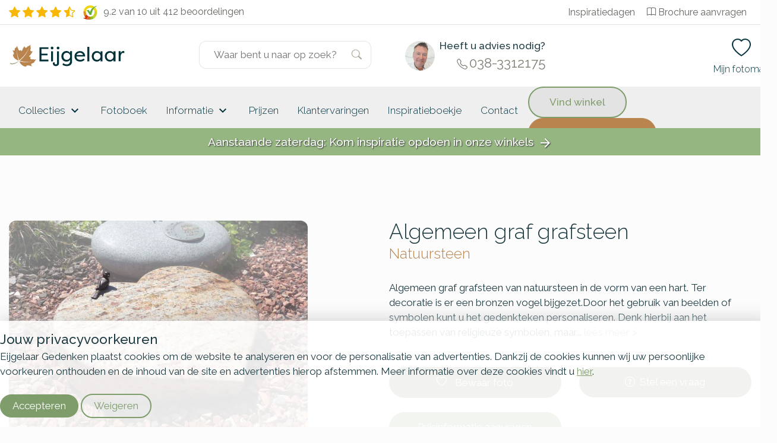

--- FILE ---
content_type: text/html; charset=UTF-8
request_url: https://www.eijgelaar.nl/Algemeen-graf-grafsteen-MN19975/
body_size: 15178
content:
<!DOCTYPE html>
<!--[if IE 7]>
<html class="ie ie7" lang="nl-NL">
<![endif]-->
<!--[if IE 8]>
<html class="ie ie8" lang="nl-NL">
<![endif]-->
<!--[if !(IE 7) & !(IE 8)]><!-->
<html lang="nl-NL">
<!--<![endif]-->

<head>
	<meta charset="UTF-8">
		<meta name="viewport" content="width=device-width, initial-scale=1">
	<title>
		Algemeen graf grafsteen | Eijgelaar Gedenken | 20975	</title>
  <link rel="apple-touch-icon" sizes="180x180" href="/wp-content/themes/eijgelaar/favicon/apple-touch-icon.png">
  <!--<link rel="icon" type="image/png" sizes="32x32" href="/wp-content/themes/eijgelaar/favicon/apple-touch-icon.png/favicon-32x32.png">
  <link rel="icon" type="image/png" sizes="16x16" href="/wp-content/themes/eijgelaar/favicon/apple-touch-icon.png/favicon-16x16.png">-->
  <link rel="manifest" href="/wp-content/themes/eijgelaar/favicon/site.webmanifest">
  <link rel="shortcut icon" href="/wp-content/themes/eijgelaar/favicon/favicon.ico">
  <link rel="mask-icon" href="/wp-content/themes/eijgelaar/favicon/apple-touch-icon.png/safari-pinned-tab.svg" color="#979e7c">
  <meta name="msapplication-TileColor" content="#023138">
  <meta name="theme-color" content="#ffffff">
  <link rel="stylesheet" href="https://cdn.jsdelivr.net/npm/bootstrap-icons@1.5.0/font/bootstrap-icons.css">
  <link rel="preconnect" href="https://fonts.googleapis.com">
  <link rel="preconnect" href="https://fonts.gstatic.com" crossorigin>
  <link href="https://fonts.googleapis.com/css2?family=DM+Sans:ital,opsz,wght@0,9..40,100..1000;1,9..40,100..1000&family=Raleway:ital,wght@0,100..900;1,100..900&display=swap" rel="stylesheet">
  
	<link rel="profile" href="http://gmpg.org/xfn/11">
	<link rel="pingback" href="https://www.eijgelaar.nl/xmlrpc.php">
  <!--<meta property="uaCode" content="UA-1359136-29"/>-->
  <meta property="gaCode" content="G-TGCNC7MZY2"/>
  <meta property="bingAds" content="343069865"/>
  
  <!-- Hotjar Tracking Code for www.eijgelaar.nl -->
  <script>
      (function(h,o,t,j,a,r){
          h.hj=h.hj||function(){(h.hj.q=h.hj.q||[]).push(arguments)};
          h._hjSettings={hjid:1318419,hjsv:6};
          a=o.getElementsByTagName('head')[0];
          r=o.createElement('script');r.async=1;
          r.src=t+h._hjSettings.hjid+j+h._hjSettings.hjsv;
          a.appendChild(r);
      })(window,document,'https://static.hotjar.com/c/hotjar-','.js?sv=');
  </script>

  <!--Google Universal Analytics implementatie-->
  <!-- Google tag (gtag.js)
  <script async src="https://www.googletagmanager.com/gtag/js?id=UA-1359136-29"></script>
  <script>
    window.dataLayer = window.dataLayer || [];
  </script>
  -->
  
  <!--Google Analytics 4 implementatie -->
  <!-- Google tag (gtag.js) -->
  <script async src="https://www.googletagmanager.com/gtag/js?id=G-TGCNC7MZY2"></script>
  <script>
    window.dataLayer = window.dataLayer || [];
  </script>  
  

<meta name='robots' content='index, follow, max-image-preview:large, max-snippet:-1, max-video-preview:-1' />
	<style>img:is([sizes="auto" i], [sizes^="auto," i]) { contain-intrinsic-size: 3000px 1500px }</style>
	
	<!-- This site is optimized with the Yoast SEO plugin v25.8 - https://yoast.com/wordpress/plugins/seo/ -->
	<meta name="description" content="Algemeen graf grafsteen - 20975  - Algemeen graf grafsteen van natuursteen in de vorm van een hart. Ter decoratie is er een bronzen vogel bijgezet.Door het gebruik van beelden of symbolen kunt u het gedenkteken personaliseren. Denk hierbij aan het toepassen van religieuze symbolen, maar ook het gebruik van symbolische weergave van een hobby. Ook woorden als &#039;verbintenis&#039;&nbsp; en &#039;liefde&#039; zijn prachtig symbolisch weer te geven door bijvoorbeeld gebruik te maken van beelden met personages in een specifieke houding of setting. Een grafmonument uit de collectie &lsquo;eenvoudig tot bijzonder&rsquo; kan in de basis eenvoudig van ontwerp zijn, maar qua materiaal, accessoires, afwerking en persoonlijke elementen zo ingetogen of expressief vormgegeven kunnen worden als u wilt. Het is altijd mogelijk om grafstenen naar wens aan te passen om zo tot een geheel persoonlijk ontwerp te komen. Een simpele grafsteen toont schoonheid in eenvoud en is ingetogen van karakter. Natuursteen is misschien wel het bekendste materiaal voor het gebruik in grafstenen. De natuurlijke schoonheid en grote variatie in soorten en kleuren in combinatie met een goed esthetisch ontwerp maken dat we met natuursteen een heel persoonlijk gedenkteken kunnen maken. Omdat het materiaal zo goed bestand is tegen de elementen geven wij tot 20 jaar garantie op veel natuursteensoorten.  Beelden en Symbolen,Boeken, harten en kussens,Eenvoudig tot bijzonder,Hartvormige lettersteen,Onderhoudsvrij,Urnenplaten Dieren 3d,Vogel Algemeen Beige Hart Natuursteen Beige/licht bruin" />
	<link rel="canonical" href="https://www.eijgelaar.nl/Algemeen-graf-grafsteen-MN19975/" />
	<meta property="og:locale" content="nl_NL" />
	<meta property="og:type" content="article" />
	<meta property="og:title" content="modelview - Eijgelaar Gedenken" />
	<meta property="og:url" content="https://www.eijgelaar.nl/modelview/" />
	<meta property="og:site_name" content="Eijgelaar Gedenken" />
	<meta property="article:modified_time" content="2024-10-11T12:18:10+00:00" />
	<meta name="twitter:card" content="summary_large_image" />
	<meta name="twitter:label1" content="Geschatte leestijd" />
	<meta name="twitter:data1" content="1 minuut" />
	<!-- / Yoast SEO plugin. -->


<link rel='dns-prefetch' href='//maps.googleapis.com' />
<style id='classic-theme-styles-inline-css' type='text/css'>
/*! This file is auto-generated */
.wp-block-button__link{color:#fff;background-color:#32373c;border-radius:9999px;box-shadow:none;text-decoration:none;padding:calc(.667em + 2px) calc(1.333em + 2px);font-size:1.125em}.wp-block-file__button{background:#32373c;color:#fff;text-decoration:none}
</style>
<style id='global-styles-inline-css' type='text/css'>
:root{--wp--preset--aspect-ratio--square: 1;--wp--preset--aspect-ratio--4-3: 4/3;--wp--preset--aspect-ratio--3-4: 3/4;--wp--preset--aspect-ratio--3-2: 3/2;--wp--preset--aspect-ratio--2-3: 2/3;--wp--preset--aspect-ratio--16-9: 16/9;--wp--preset--aspect-ratio--9-16: 9/16;--wp--preset--color--black: #000000;--wp--preset--color--cyan-bluish-gray: #abb8c3;--wp--preset--color--white: #ffffff;--wp--preset--color--pale-pink: #f78da7;--wp--preset--color--vivid-red: #cf2e2e;--wp--preset--color--luminous-vivid-orange: #ff6900;--wp--preset--color--luminous-vivid-amber: #fcb900;--wp--preset--color--light-green-cyan: #7bdcb5;--wp--preset--color--vivid-green-cyan: #00d084;--wp--preset--color--pale-cyan-blue: #8ed1fc;--wp--preset--color--vivid-cyan-blue: #0693e3;--wp--preset--color--vivid-purple: #9b51e0;--wp--preset--gradient--vivid-cyan-blue-to-vivid-purple: linear-gradient(135deg,rgba(6,147,227,1) 0%,rgb(155,81,224) 100%);--wp--preset--gradient--light-green-cyan-to-vivid-green-cyan: linear-gradient(135deg,rgb(122,220,180) 0%,rgb(0,208,130) 100%);--wp--preset--gradient--luminous-vivid-amber-to-luminous-vivid-orange: linear-gradient(135deg,rgba(252,185,0,1) 0%,rgba(255,105,0,1) 100%);--wp--preset--gradient--luminous-vivid-orange-to-vivid-red: linear-gradient(135deg,rgba(255,105,0,1) 0%,rgb(207,46,46) 100%);--wp--preset--gradient--very-light-gray-to-cyan-bluish-gray: linear-gradient(135deg,rgb(238,238,238) 0%,rgb(169,184,195) 100%);--wp--preset--gradient--cool-to-warm-spectrum: linear-gradient(135deg,rgb(74,234,220) 0%,rgb(151,120,209) 20%,rgb(207,42,186) 40%,rgb(238,44,130) 60%,rgb(251,105,98) 80%,rgb(254,248,76) 100%);--wp--preset--gradient--blush-light-purple: linear-gradient(135deg,rgb(255,206,236) 0%,rgb(152,150,240) 100%);--wp--preset--gradient--blush-bordeaux: linear-gradient(135deg,rgb(254,205,165) 0%,rgb(254,45,45) 50%,rgb(107,0,62) 100%);--wp--preset--gradient--luminous-dusk: linear-gradient(135deg,rgb(255,203,112) 0%,rgb(199,81,192) 50%,rgb(65,88,208) 100%);--wp--preset--gradient--pale-ocean: linear-gradient(135deg,rgb(255,245,203) 0%,rgb(182,227,212) 50%,rgb(51,167,181) 100%);--wp--preset--gradient--electric-grass: linear-gradient(135deg,rgb(202,248,128) 0%,rgb(113,206,126) 100%);--wp--preset--gradient--midnight: linear-gradient(135deg,rgb(2,3,129) 0%,rgb(40,116,252) 100%);--wp--preset--font-size--small: 13px;--wp--preset--font-size--medium: 20px;--wp--preset--font-size--large: 36px;--wp--preset--font-size--x-large: 42px;--wp--preset--spacing--20: 0.44rem;--wp--preset--spacing--30: 0.67rem;--wp--preset--spacing--40: 1rem;--wp--preset--spacing--50: 1.5rem;--wp--preset--spacing--60: 2.25rem;--wp--preset--spacing--70: 3.38rem;--wp--preset--spacing--80: 5.06rem;--wp--preset--shadow--natural: 6px 6px 9px rgba(0, 0, 0, 0.2);--wp--preset--shadow--deep: 12px 12px 50px rgba(0, 0, 0, 0.4);--wp--preset--shadow--sharp: 6px 6px 0px rgba(0, 0, 0, 0.2);--wp--preset--shadow--outlined: 6px 6px 0px -3px rgba(255, 255, 255, 1), 6px 6px rgba(0, 0, 0, 1);--wp--preset--shadow--crisp: 6px 6px 0px rgba(0, 0, 0, 1);}:where(.is-layout-flex){gap: 0.5em;}:where(.is-layout-grid){gap: 0.5em;}body .is-layout-flex{display: flex;}.is-layout-flex{flex-wrap: wrap;align-items: center;}.is-layout-flex > :is(*, div){margin: 0;}body .is-layout-grid{display: grid;}.is-layout-grid > :is(*, div){margin: 0;}:where(.wp-block-columns.is-layout-flex){gap: 2em;}:where(.wp-block-columns.is-layout-grid){gap: 2em;}:where(.wp-block-post-template.is-layout-flex){gap: 1.25em;}:where(.wp-block-post-template.is-layout-grid){gap: 1.25em;}.has-black-color{color: var(--wp--preset--color--black) !important;}.has-cyan-bluish-gray-color{color: var(--wp--preset--color--cyan-bluish-gray) !important;}.has-white-color{color: var(--wp--preset--color--white) !important;}.has-pale-pink-color{color: var(--wp--preset--color--pale-pink) !important;}.has-vivid-red-color{color: var(--wp--preset--color--vivid-red) !important;}.has-luminous-vivid-orange-color{color: var(--wp--preset--color--luminous-vivid-orange) !important;}.has-luminous-vivid-amber-color{color: var(--wp--preset--color--luminous-vivid-amber) !important;}.has-light-green-cyan-color{color: var(--wp--preset--color--light-green-cyan) !important;}.has-vivid-green-cyan-color{color: var(--wp--preset--color--vivid-green-cyan) !important;}.has-pale-cyan-blue-color{color: var(--wp--preset--color--pale-cyan-blue) !important;}.has-vivid-cyan-blue-color{color: var(--wp--preset--color--vivid-cyan-blue) !important;}.has-vivid-purple-color{color: var(--wp--preset--color--vivid-purple) !important;}.has-black-background-color{background-color: var(--wp--preset--color--black) !important;}.has-cyan-bluish-gray-background-color{background-color: var(--wp--preset--color--cyan-bluish-gray) !important;}.has-white-background-color{background-color: var(--wp--preset--color--white) !important;}.has-pale-pink-background-color{background-color: var(--wp--preset--color--pale-pink) !important;}.has-vivid-red-background-color{background-color: var(--wp--preset--color--vivid-red) !important;}.has-luminous-vivid-orange-background-color{background-color: var(--wp--preset--color--luminous-vivid-orange) !important;}.has-luminous-vivid-amber-background-color{background-color: var(--wp--preset--color--luminous-vivid-amber) !important;}.has-light-green-cyan-background-color{background-color: var(--wp--preset--color--light-green-cyan) !important;}.has-vivid-green-cyan-background-color{background-color: var(--wp--preset--color--vivid-green-cyan) !important;}.has-pale-cyan-blue-background-color{background-color: var(--wp--preset--color--pale-cyan-blue) !important;}.has-vivid-cyan-blue-background-color{background-color: var(--wp--preset--color--vivid-cyan-blue) !important;}.has-vivid-purple-background-color{background-color: var(--wp--preset--color--vivid-purple) !important;}.has-black-border-color{border-color: var(--wp--preset--color--black) !important;}.has-cyan-bluish-gray-border-color{border-color: var(--wp--preset--color--cyan-bluish-gray) !important;}.has-white-border-color{border-color: var(--wp--preset--color--white) !important;}.has-pale-pink-border-color{border-color: var(--wp--preset--color--pale-pink) !important;}.has-vivid-red-border-color{border-color: var(--wp--preset--color--vivid-red) !important;}.has-luminous-vivid-orange-border-color{border-color: var(--wp--preset--color--luminous-vivid-orange) !important;}.has-luminous-vivid-amber-border-color{border-color: var(--wp--preset--color--luminous-vivid-amber) !important;}.has-light-green-cyan-border-color{border-color: var(--wp--preset--color--light-green-cyan) !important;}.has-vivid-green-cyan-border-color{border-color: var(--wp--preset--color--vivid-green-cyan) !important;}.has-pale-cyan-blue-border-color{border-color: var(--wp--preset--color--pale-cyan-blue) !important;}.has-vivid-cyan-blue-border-color{border-color: var(--wp--preset--color--vivid-cyan-blue) !important;}.has-vivid-purple-border-color{border-color: var(--wp--preset--color--vivid-purple) !important;}.has-vivid-cyan-blue-to-vivid-purple-gradient-background{background: var(--wp--preset--gradient--vivid-cyan-blue-to-vivid-purple) !important;}.has-light-green-cyan-to-vivid-green-cyan-gradient-background{background: var(--wp--preset--gradient--light-green-cyan-to-vivid-green-cyan) !important;}.has-luminous-vivid-amber-to-luminous-vivid-orange-gradient-background{background: var(--wp--preset--gradient--luminous-vivid-amber-to-luminous-vivid-orange) !important;}.has-luminous-vivid-orange-to-vivid-red-gradient-background{background: var(--wp--preset--gradient--luminous-vivid-orange-to-vivid-red) !important;}.has-very-light-gray-to-cyan-bluish-gray-gradient-background{background: var(--wp--preset--gradient--very-light-gray-to-cyan-bluish-gray) !important;}.has-cool-to-warm-spectrum-gradient-background{background: var(--wp--preset--gradient--cool-to-warm-spectrum) !important;}.has-blush-light-purple-gradient-background{background: var(--wp--preset--gradient--blush-light-purple) !important;}.has-blush-bordeaux-gradient-background{background: var(--wp--preset--gradient--blush-bordeaux) !important;}.has-luminous-dusk-gradient-background{background: var(--wp--preset--gradient--luminous-dusk) !important;}.has-pale-ocean-gradient-background{background: var(--wp--preset--gradient--pale-ocean) !important;}.has-electric-grass-gradient-background{background: var(--wp--preset--gradient--electric-grass) !important;}.has-midnight-gradient-background{background: var(--wp--preset--gradient--midnight) !important;}.has-small-font-size{font-size: var(--wp--preset--font-size--small) !important;}.has-medium-font-size{font-size: var(--wp--preset--font-size--medium) !important;}.has-large-font-size{font-size: var(--wp--preset--font-size--large) !important;}.has-x-large-font-size{font-size: var(--wp--preset--font-size--x-large) !important;}
:where(.wp-block-post-template.is-layout-flex){gap: 1.25em;}:where(.wp-block-post-template.is-layout-grid){gap: 1.25em;}
:where(.wp-block-columns.is-layout-flex){gap: 2em;}:where(.wp-block-columns.is-layout-grid){gap: 2em;}
:root :where(.wp-block-pullquote){font-size: 1.5em;line-height: 1.6;}
</style>
<link rel='stylesheet' id='twentyfourteen-style-css' href='https://www.eijgelaar.nl/wp-content/themes/eijgelaar/style.css' type='text/css' media='all' />
<link rel="https://api.w.org/" href="https://www.eijgelaar.nl/wp-json/" /><link rel="alternate" title="JSON" type="application/json" href="https://www.eijgelaar.nl/wp-json/wp/v2/pages/28" /><link rel="EditURI" type="application/rsd+xml" title="RSD" href="https://www.eijgelaar.nl/xmlrpc.php?rsd" />
<meta name="generator" content="WordPress 6.8.2" />
<link rel='shortlink' href='https://www.eijgelaar.nl/?p=28' />
<link rel="alternate" title="oEmbed (JSON)" type="application/json+oembed" href="https://www.eijgelaar.nl/wp-json/oembed/1.0/embed?url=https%3A%2F%2Fwww.eijgelaar.nl%2Fmodelview%2F" />
<link rel="alternate" title="oEmbed (XML)" type="text/xml+oembed" href="https://www.eijgelaar.nl/wp-json/oembed/1.0/embed?url=https%3A%2F%2Fwww.eijgelaar.nl%2Fmodelview%2F&#038;format=xml" />
      <script type="application/ld+json">
        {
          "@context": "http://schema.org",
          "@type": "WebSite",
          "name": "Eijgelaar Natuursteen",
          "url": "https://www.eijgelaar.nl/",
          "potentialAction": {
            "@type": "SearchAction",
            "target": "https://www.eijgelaar.nl/?s={search_term_string}",
            "query-input": "required name=search_term_string"
          }
        }
      </script>
      
<script type="application/ld+json">{"@context":"http:\/\/schema.org","@type":"Product","name":"Algemeen graf grafsteen","url":"https:\/\/www.eijgelaar.nl\/Algemeen-graf-grafsteen-MN19975\/","mainEntityOfPage":"https:\/\/www.eijgelaar.nl\/Algemeen-graf-grafsteen-MN19975\/","image":"https:\/\/www.eijgelaar.nl\/productimage\/algemeen-graf-grafsteen_mc7575_mc7575_692x519@2x.jpg","description":"Algemeen graf grafsteen van natuursteen in de vorm van een hart. Ter decoratie is er een bronzen vogel bijgezet.Beelden en Symbolen: Door het gebruik van beelden of symbolen kunt u het gedenkteken personaliseren. Denk hierbij aan het toepassen van religieuze symbolen, maar ook het gebruik van symbolische weergave van een hobby. Ook woorden als 'verbintenis'&nbsp; en 'liefde' zijn prachtig symbolisch weer te geven door bijvoorbeeld gebruik te maken van beelden met personages in een specifieke houding of setting.Eenvoudig tot bijzonder: Een grafmonument uit de collectie &lsquo;eenvoudig tot bijzonder&rsquo; kan in de basis eenvoudig van ontwerp zijn, maar qua materiaal, accessoires, afwerking en persoonlijke elementen zo ingetogen of expressief vormgegeven kunnen worden als u wilt. Het is altijd mogelijk om grafstenen naar wens aan te passen om zo tot een geheel persoonlijk ontwerp te komen. Een simpele grafsteen toont schoonheid in eenvoud en is ingetogen van karakter.Natuursteen: Natuursteen is misschien wel het bekendste materiaal voor het gebruik in grafstenen. De natuurlijke schoonheid en grote variatie in soorten en kleuren in combinatie met een goed esthetisch ontwerp maken dat we met natuursteen een heel persoonlijk gedenkteken kunnen maken. Omdat het materiaal zo goed bestand is tegen de elementen geven wij tot 20 jaar garantie op veel natuursteensoorten."}</script><meta name="google-site-verification" content="PtTTVCVzy1cJxjtQS9TrDRaDctmyyAY-zsFu03wgLzc" />
</head>
<body class="wp-singular page-template-default page page-id-28 wp-theme-eijgelaar masthead-fixed full-width singular" id="blog-25" >  
	<!-- OVERLAY -->
	<div class="overlay overlay-menu menu-toggle" data-menu="overlay"></div>
	<a href="#" class="main-menu-close menu-toggle" data-menu="button-close">
		<i class="material-icons">close</i>
	</a>
	<!-- HEADER -->
	<!--<div class="main-header-spacer"></div>-->
<div class="top-container">
	<div class="top-bar">
  	<div class="container">
    	<div class="row">
      	<div class="col-sm-6 col-12">
          <div class='reviews-top-bar'><div class='rating stars hidden-xs hidden-sm hidden-md'><i class="bi bi-star-fill"></i><i class="bi bi-star-fill"></i><i class="bi bi-star-fill"></i><i class="bi bi-star-fill"></i><i class="bi bi-star-half"></i></div><a style='text-decoration:none;' href='//www.kiyoh.com/reviews/1047280/eijgelaar_natuursteen' target='_blank'><span class='logo-container'><img alt='Kiyoh Den Hollandsche' id='kiyoh-logo' src='//www.denhollandsche.nl/wp-content/themes/urnen/images/logo-kiyoh.svg' /></span><div class='rating-text'><span class='totalscore'>9.2 van 10</span></div><span class='totalreviews'>&nbsp;uit 412 beoordelingen</span></a></div><style>
.reviews-top-bar {
  line-height: 40px;
  font-size: 1rem;
}
.reviews-top-bar .rating.stars {
  margin-right: 10px;
}
.reviews-top-bar .totalscore,
.reviews-top-bar .rating.stars,
.reviews-top-bar .logo-container
{
  float: left;
}
.reviews-top-bar img {
  width: 24px;
}
.reviews-top-bar a {
  color: rgba(79,80,75,0.87);
}
.reviews-top-bar i {
  vertical-align: middle;
  color: #F8B705;
  font-size:1.2rem;
  margin-right: .25rem;
}
.reviews-top-bar .logo-container {
  margin-right: 10px;
}
</style>

      	</div>
      	<div class="hidden-xs hidden-sm col-md-6">
        	<ul class="top-menu">
            <li class="hidden-md"><a href="https://www.eijgelaar.nl/inspiratiedagen-grafmonumenten/">Inspiratiedagen</a>&nbsp;&nbsp;</li>
          	<li><a href="https://www.eijgelaar.nl/contact/aanvraag-documentatie/"><i class="bi bi-book mr-1 justify-content-center"></i>Brochure aanvragen</a></li>
        	</ul>
      	</div>
    	</div>
  	</div>
	</div>

	<header id="main-header">
		<div class="container" style="height:100%;">
      <div class="row">
    	<!-- MOBILE MENU TOGGLE -->
			<div class="col-2 hidden-lg hidden-xl">
				<a href="#" class="main-menu-toggle menu-toggle" data-menu="button">
					<i class="bi bi-list"></i>
				</a>
			</div>

      <div class="col-xl-3 col-lg-4 col-md-4 col-sm-5 col-4">
  		<!-- LOGO -->
  		<a href="/" rel="home" id="eijgelaar-logo">
  			<!-- <img class="visible-sm visible-md visible-lg visible-xl" src="/wp-content/themes/eijgelaar/images/logo/logo.svg" alt="Eijgelaar Gedenken" />-->
  		  <img class="logo" src="/wp-content/themes/eijgelaar/images/logo/logo-xs.svg" alt="Eijgelaar Gedenken" />
  		</a>
      </div>

      <div class="col-xl-3 site-search-header">
  		<!-- SEARCH FORM -->
  		<form class="" id="site-search-container" role="search" method="get" action="https://www.eijgelaar.nl/">
  			<div class="site-search-wrapper">
  				<input type="text" value="" name="s" id="site-search" class="search-input" placeholder="Waar bent u naar op zoek?" autocomplete="off" />
  				<button type="submit" id="searchsubmit" value=""><i class="bi bi-search"></i></button>
  			</div>
  			<a href="#" id="search-close">
  				<i class="material-icons">close</i>
  			</a>
  		</form>
      </div>
      <div class="col-xl-3 col-lg-3 hidden-xs hidden-sm advisor d-flex flex-row">
          <img height="50" width="50" loading="lazy" decoding="async" src="/images/contact/peter-van-den-boogaard.jpg" />
          <div>
            <span><strong>Heeft u advies nodig?</strong></span>
            <span class="phone"><i class="bi bi-telephone" style="vertical-align: middle; font-size: 18px; margin-right: 3px;"></i>038-3312175</span>
          </div>
      </div>
      <div id="shopping-menu" class="col-xl-1 offset-xl-2 col-sm-5 col-lg-5 col-6 col-md-6 a-right active">
				<a class="hidden-xl header-icon toggle-search" href="#">
          <i class="bi bi-search"></i>
					<span class="icon-description">Zoeken</span>
        </a>
        <!--
        <a class="header-icon link-cart" data-sidepanel="cart" data-position="right" href="#">
          <i class="bi bi-bag"></i>
          <span class="icon-description">Winkelmand</span>
        </a>
        -->
        <a class="header-icon" data-sidepanel="favorite" data-position="right" href="#">
          <i class="bi bi-heart"></i>
					<span class="icon-description">Mijn fotomap</span>
        </a>
      </div>
		  </div>
		</div>
	</header>

	<!-- MENU -->
	<nav id="main-menu" data-menu="navigation">
    <div class="container d-flex justify-content-between align-items-center">
      <div class="main-menu">  
      
<a aria-label="Naar de homepagina" href="#" id="nav-desktop-close"><i class="material-icons">close</i></a>
<div class="navigation-links">
	<a aria-label='Collecties' href='https://www.eijgelaar.nl/grafmonumenten/' title='Collecties' data-menu-blog='25'  data-submenu-inline=1>Collecties <i class='material-icons hidden-xs hidden-sm' aria-hidden='true'>keyboard_arrow_down</i></a><div class='hidden submenu-container' data-submenu-inline='1'><style>
	.main-submenu .category-thumb.w20 {
		width: 20%;
	}
	.main-submenu .sub-category span {
		white-space: nowrap;
		text-overflow: ellipsis;
		overflow: hidden;
	}
	@media (max-width: 991px) {
		.main-submenu .sub-category span {
			font-size: 13px;
		}
	}
</style>


<div class="main-submenu">
	<div class="sub-categories">
		<a href="#" class="sub-category" data-category="0"><span class="sub-category-text">Materialen</span><i class="material-icons">chevron_right</i></a><a href="#" class="sub-category" data-category="1"><span class="sub-category-text">Soorten</span><i class="material-icons">chevron_right</i></a><a href="#" class="sub-category" data-category="2"><span class="sub-category-text">Stijlen</span><i class="material-icons">chevron_right</i></a><a href="#" class="sub-category" data-category="3"><span class="sub-category-text">Bestaande grafstenen</span><i class="material-icons">chevron_right</i></a>	</div>
	<div class="category-container" data-category="0"><div class="category-heading">Kies een materiaal</div><div class="clearfix"></div><div class="category-item-container" style="min-height:350px;"><a href="https://www.eijgelaar.nl/fotoboek/grafstenen-natuursteen/" class="category-thumb w20" title="Natuursteen grafmonumenten"><img src="/wp-content/plugins/kuun_keuzehulp/img/menu/25/materiaal-natuursteen.jpg" loading="lazy" alt="Natuursteen grafmonumenten" /><span>Natuursteen grafmonumenten</span></a><a href="https://www.eijgelaar.nl/fotoboek/natuurlijke-grafmonumenten/" class="category-thumb w20" title="Ruwe grafstenen en zwerfkeien"><img src="/wp-content/plugins/kuun_keuzehulp/img/menu/25/materiaal-zwerfkei.jpg" loading="lazy" alt="Ruwe grafstenen en zwerfkeien" /><span>Ruwe grafstenen en zwerfkeien</span></a><a href="https://www.eijgelaar.nl/fotoboek/grafmonumenten-hout/" class="category-thumb w20" title="Houten grafmonumenten"><img src="/wp-content/plugins/kuun_keuzehulp/img/menu/25/materiaal-hout.jpg" loading="lazy" alt="Houten grafmonumenten" /><span>Houten grafmonumenten</span></a><a href="https://www.eijgelaar.nl/fotoboek/glazen-grafstenen/" class="category-thumb w20" title="Glazen grafmonumenten"><img src="/wp-content/plugins/kuun_keuzehulp/img/menu/25/materiaal-glas.jpg" loading="lazy" alt="Glazen grafmonumenten" /><span>Glazen grafmonumenten</span></a><a href="https://www.eijgelaar.nl/fotoboek/grafstenen-cortenstaal/" class="category-thumb w20" title="Cortenstaal grafstenen"><img src="/wp-content/plugins/kuun_keuzehulp/img/menu/25/materiaal-cortenstaal-2.jpg	" loading="lazy" alt="Cortenstaal grafstenen" /><span>Cortenstaal grafstenen</span></a><a href="https://www.eijgelaar.nl/fotoboek/rvs-grafmonumenten/" class="category-thumb w20" title="RVS grafmonumenten"><img src="/wp-content/plugins/kuun_keuzehulp/img/menu/25/materiaal-rvs.jpg" loading="lazy" alt="RVS grafmonumenten" /><span>RVS grafmonumenten</span></a><a href="https://www.eijgelaar.nl/fotoboek/grafzerken/" class="category-thumb w20" title="Grafzerken"><img src="/wp-content/plugins/kuun_keuzehulp/img/menu/25/grafsoort-grafzerken.jpg" loading="lazy" alt="Grafzerken" /><span>Grafzerken</span></a><div class="clearfix"></div></div><div class="room"></div><div class="text-center"><a href="https://www.eijgelaar.nl/grafmonumenten/" class="button btn-brown btn btn-secondary btn-xs">Bekijk nog meer materialen</a><div class="room"></div></div></div><div class="category-container" data-category="1"><div class="category-heading">Kies een soort</div><div class="clearfix"></div><div class="category-item-container" style="min-height:350px;"><a href="https://www.eijgelaar.nl/fotoboek/grafzerken/" class="category-thumb w20" title="Grafzerken"><img src="/wp-content/plugins/kuun_keuzehulp/img/menu/25/grafsoort-grafzerken.jpg" loading="lazy" alt="Grafzerken" /><span>Grafzerken</span></a><a href="https://www.eijgelaar.nl/fotoboek/kleine-grafstenen/" class="category-thumb w20" title="Kleine graven"><img src="/wp-content/plugins/kuun_keuzehulp/img/menu/25/soort-kort-graf.jpg" loading="lazy" alt="Kleine graven" /><span>Kleine graven</span></a><a href="https://www.eijgelaar.nl/fotoboek/dubbelgraf-familiegraf/" class="category-thumb w20" title="Dubbele grafmonumenten"><img src="/wp-content/plugins/kuun_keuzehulp/img/menu/25/grafsoort-familiegraven.jpg" loading="lazy" alt="Dubbele grafmonumenten" /><span>Dubbele grafmonumenten</span></a><a href="https://www.eijgelaar.nl/fotoboek/algemene-graven/" class="category-thumb w20" title="Algemene graven"><img src="/wp-content/plugins/kuun_keuzehulp/img/menu/25/soort-algemeen-graf.jpg" loading="lazy" alt="Algemene graven" /><span>Algemene graven</span></a><div class="clearfix"></div></div></div><div class="category-container" data-category="2"><div class="category-heading">Kies een stijl</div><div class="clearfix"></div><div class="category-item-container" style="min-height:350px;"><a href="https://www.eijgelaar.nl/fotoboek/goedkope-grafstenen/" class="category-thumb w20" title="Budget"><img src="/wp-content/plugins/kuun_keuzehulp/img/menu/25/stijlen-budget.jpg" loading="lazy" alt="Budget" /><span>Budget</span></a><a href="https://www.eijgelaar.nl/fotoboek/exclusieve-grafmonumenten/" class="category-thumb w20" title="Exclusief"><img src="/wp-content/plugins/kuun_keuzehulp/img/menu/25/stijlen-exclusief.jpg" loading="lazy" alt="Exclusief" /><span>Exclusief</span></a><div class="clearfix"></div></div></div><div class="category-container" data-category="3"><div class="category-heading"></div><div class="clearfix"></div><div class="category-item-container" style="min-height:350px;"><a href="https://www.eijgelaar.nl/grafmonumenten/grafsteen-opknappen/" class="category-thumb w20" title="Grafsteen restaureren"><img src="/wp-content/plugins/kuun_keuzehulp/img/menu/25/service-opknappen.jpg" loading="lazy" alt="Grafsteen restaureren" /><span>Grafsteen restaureren</span></a><a href="https://www.eijgelaar.nl/grafmonumenten/grafsteen-bijwerken/" class="category-thumb w20" title="Tweede tekst aanbrengen"><img src="/wp-content/plugins/kuun_keuzehulp/img/menu/25/service-garantie.jpg" loading="lazy" alt="Tweede tekst aanbrengen" /><span>Tweede tekst aanbrengen</span></a><a href="https://www.eijgelaar.nl/grafmonumenten/grafsteen-schoonmaken-onderhouden/" class="category-thumb w20" title="Grafsteen schoonmaken"><img src="/wp-content/plugins/kuun_keuzehulp/img/menu/25/service-onderhoud.jpg" loading="lazy" alt="Grafsteen schoonmaken" /><span>Grafsteen schoonmaken</span></a><div class="clearfix"></div></div></div></div>
</div><a aria-label='Fotoboek' href='https://www.eijgelaar.nl/fotoboek/' title='Fotoboek' data-menu-blog='25' >Fotoboek</a><a aria-label='Informatie' href='https://www.eijgelaar.nl/persoonlijk-maken/' title='Informatie' data-menu-blog='25'  data-submenu-inline=4>Informatie <i class='material-icons hidden-xs hidden-sm' aria-hidden='true'>keyboard_arrow_down</i></a><div class='hidden submenu-container' data-submenu-inline='4'><style>
	.main-submenu .category-thumb.w20 {
		width: 20%;
	}
	.main-submenu .sub-category span {
		white-space: nowrap;
		text-overflow: ellipsis;
		overflow: hidden;
	}
	@media (max-width: 991px) {
		.main-submenu .sub-category span {
			font-size: 13px;
		}
	}
</style>


<div class="main-submenu">
	<div class="sub-categories">
		<a href="#" class="sub-category" data-category="0"><span class="sub-category-text">Over ons</span><i class="material-icons">chevron_right</i></a><a href="#" class="sub-category" data-category="1"><span class="sub-category-text">Informatie over</span><i class="material-icons">chevron_right</i></a><a href="#" class="sub-category" data-category="2"><span class="sub-category-text">Materialen</span><i class="material-icons">chevron_right</i></a><a href="#" class="sub-category" data-category="3"><span class="sub-category-text">Belettering</span><i class="material-icons">chevron_right</i></a>	</div>
	<div class="category-container" data-category="0"><div class="category-heading"></div><div class="clearfix"></div><div class="category-item-container" style="min-height:350px;"><a href="https://www.eijgelaar.nl/werkwijze/waarom-eijgelaar-natuursteen/" class="category-thumb w20" title="Waarom Eijgelaar?"><img src="/wp-content/plugins/kuun_keuzehulp/img/menu/25/over_ons-waarom-eijgelaar.jpg" loading="lazy" alt="Waarom Eijgelaar?" /><span>Waarom Eijgelaar?</span></a><a href="https://www.eijgelaar.nl/garantievoorwaarden/" class="category-thumb w20" title="Service & Garantie"><img src="/wp-content/plugins/kuun_keuzehulp/img/menu/25/over_ons-service-garantie.jpg" loading="lazy" alt="Service & Garantie" /><span>Service & Garantie</span></a><a href="https://www.eijgelaar.nl/werkwijze/keurmerk-natuursteen/" class="category-thumb w20" title="Keurmerk Natuursteen"><img src="/wp-content/plugins/kuun_keuzehulp/img/menu/25/over_ons-keurmerk-natuursteen.jpg" loading="lazy" alt="Keurmerk Natuursteen" /><span>Keurmerk Natuursteen</span></a><a href="https://www.eijgelaar.nl/werkwijze/klantervaringen/" class="category-thumb w20" title="Klantervaringen"><img src="/wp-content/plugins/kuun_keuzehulp/img/menu/25/over_ons-klantervaringen.jpg" loading="lazy" alt="Klantervaringen" /><span>Klantervaringen</span></a><div class="clearfix"></div></div></div><div class="category-container" data-category="1"><div class="category-heading"></div><div class="clearfix"></div><div class="category-item-container" style="min-height:350px;"><a href="https://www.eijgelaar.nl/werkwijze/orienteren/" class="category-thumb w20" title="Oriënteren"><img src="/wp-content/plugins/kuun_keuzehulp/img/menu/25/informatie-over-orienteren.jpg" loading="lazy" alt="Oriënteren" /><span>Oriënteren</span></a><a href="https://www.eijgelaar.nl/werkwijze/uitvaartverzekering/" class="category-thumb w20" title="Uitvaartverzekering"><img src="/wp-content/plugins/kuun_keuzehulp/img/menu/25/informatie-over-uitvaartverzekering.jpg" loading="lazy" alt="Uitvaartverzekering" /><span>Uitvaartverzekering</span></a><a href="https://www.eijgelaar.nl/werkwijze/vergunning-grafmonument/" class="category-thumb w20" title="Vergunning"><img src="/wp-content/plugins/kuun_keuzehulp/img/menu/25/informatie-over-vergunning.jpg" loading="lazy" alt="Vergunning" /><span>Vergunning</span></a><a href="https://www.eijgelaar.nl/garantievoorwaarden/" class="category-thumb w20" title="Vervaardiging"><img src="/wp-content/plugins/kuun_keuzehulp/img/menu/25/informatie-over-vervaardiging.jpg" loading="lazy" alt="Vervaardiging" /><span>Vervaardiging</span></a><a href="https://www.eijgelaar.nl/werkwijze/plaatsing-grafmonument/" class="category-thumb w20" title="Plaatsing"><img src="/wp-content/plugins/kuun_keuzehulp/img/menu/25/informatie-over-plaatsing.jpg" loading="lazy" alt="Plaatsing" /><span>Plaatsing</span></a><a href="https://www.eijgelaar.nl/werkwijze/levertijd-grafmonument/" class="category-thumb w20" title="Levertijd"><img src="/wp-content/plugins/kuun_keuzehulp/img/menu/25/informatie-over-levertijd.jpg" loading="lazy" alt="Levertijd" /><span>Levertijd</span></a><a href="https://www.eijgelaar.nl/circle-stone/" class="category-thumb w20" title="Circle Stone grafsteen"><img src="/wp-content/plugins/kuun_keuzehulp/img/menu/25/circle-stone-grafsteen.jpg" loading="lazy" alt="Circle Stone grafsteen" /><span>Circle Stone grafsteen</span></a><a href="https://www.eijgelaar.nl/werkwijze/trustone/" class="category-thumb w20" title="TruStone – Duurzaam natuursteen"><img src="/wp-content/plugins/kuun_keuzehulp/img/menu/25/trustone-logo-denhollandsche.jpg" loading="lazy" alt="TruStone – Duurzaam natuursteen" /><span>TruStone – Duurzaam natuursteen</span></a><div class="clearfix"></div></div></div><div class="category-container" data-category="2"><div class="category-heading"></div><div class="clearfix"></div><div class="category-item-container" style="min-height:350px;"><a href="https://www.eijgelaar.nl/persoonlijk-maken/natuursteen/" class="category-thumb w20" title="Natuursteen"><img src="/wp-content/plugins/kuun_keuzehulp/img/menu/25/persoonlijk-materiaal-natuursteen.jpg" loading="lazy" alt="Natuursteen" /><span>Natuursteen</span></a><a href="https://www.eijgelaar.nl/persoonlijk-maken/glas/" class="category-thumb w20" title="Glas"><img src="/wp-content/plugins/kuun_keuzehulp/img/menu/25/persoonlijk-materiaal-glas.jpg" loading="lazy" alt="Glas" /><span>Glas</span></a><a href="https://www.eijgelaar.nl/persoonlijk-maken/rvs/" class="category-thumb w20" title="RVS"><img src="/wp-content/plugins/kuun_keuzehulp/img/menu/25/persoonlijk-materiaal-rvs.jpg" loading="lazy" alt="RVS" /><span>RVS</span></a><a href="https://www.eijgelaar.nl/persoonlijk-maken/aluminium/" class="category-thumb w20" title="Aluminium"><img src="/wp-content/plugins/kuun_keuzehulp/img/menu/25/persoonlijk-materiaal-aluminium.jpg" loading="lazy" alt="Aluminium" /><span>Aluminium</span></a><a href="https://www.eijgelaar.nl/persoonlijk-maken/brons/" class="category-thumb w20" title="Brons"><img src="/wp-content/plugins/kuun_keuzehulp/img/menu/25/persoonlijk-materiaal-brons.jpg" loading="lazy" alt="Brons" /><span>Brons</span></a><a href="https://www.eijgelaar.nl/persoonlijk-maken/teakhout/" class="category-thumb w20" title="Teakhout"><img src="/wp-content/plugins/kuun_keuzehulp/img/menu/25/persoonlijk-materiaal-teakhout.jpg" loading="lazy" alt="Teakhout" /><span>Teakhout</span></a><a href="https://www.eijgelaar.nl/persoonlijk-maken/versteend-hout/" class="category-thumb w20" title="Versteend hout"><img src="/wp-content/plugins/kuun_keuzehulp/img/menu/25/persoonlijk-materiaal-versteend-hout.jpg" loading="lazy" alt="Versteend hout" /><span>Versteend hout</span></a><a href="https://www.eijgelaar.nl/persoonlijk-maken/grafvulling/" class="category-thumb w20" title="Grafvulling"><img src="/wp-content/plugins/kuun_keuzehulp/img/menu/25/persoonlijk-materiaal-grafvulling.jpg" loading="lazy" alt="Grafvulling" /><span>Grafvulling</span></a><a href="" class="category-thumb w20" title="Glassteentjes"><img src="/wp-content/plugins/kuun_keuzehulp/img/menu/25/persoonlijk-materiaal-glassteentjes.jpg" loading="lazy" alt="Glassteentjes" /><span>Glassteentjes</span></a><div class="clearfix"></div></div></div><div class="category-container" data-category="3"><div class="category-heading"></div><div class="clearfix"></div><div class="category-item-container" style="min-height:350px;"><a href="https://www.eijgelaar.nl/persoonlijk-maken/belettering/" class="category-thumb w20" title="Belettering"><img src="/wp-content/plugins/kuun_keuzehulp/img/menu/25/persoonlijk-belettering.jpg" loading="lazy" alt="Belettering" /><span>Belettering</span></a><a href="https://www.eijgelaar.nl/persoonlijk-maken/lettertypen/" class="category-thumb w20" title="Lettertypen"><img src="/wp-content/plugins/kuun_keuzehulp/img/menu/25/persoonlijk-lettertypen.jpg" loading="lazy" alt="Lettertypen" /><span>Lettertypen</span></a><a href="https://www.eijgelaar.nl/persoonlijk-maken/naam-in-eigen-handschrift/" class="category-thumb w20" title="Naam in eigen handschrift"><img src="/wp-content/plugins/kuun_keuzehulp/img/menu/25/persoonlijk-handschrift.jpg" loading="lazy" alt="Naam in eigen handschrift" /><span>Naam in eigen handschrift</span></a><a href="https://www.eijgelaar.nl/persoonlijk-maken/figuratie-gezandstraald/" class="category-thumb w20" title="Figuratie gezandstraald"><img src="/wp-content/plugins/kuun_keuzehulp/img/menu/25/persoonlijk-figuratie.jpg" loading="lazy" alt="Figuratie gezandstraald" /><span>Figuratie gezandstraald</span></a><a href="https://www.eijgelaar.nl/persoonlijk-maken/gravure/" class="category-thumb w20" title="Gravure"><img src="/wp-content/plugins/kuun_keuzehulp/img/menu/25/persoonlijk-gravure.jpg" loading="lazy" alt="Gravure" /><span>Gravure</span></a><a href="https://www.eijgelaar.nl/persoonlijk-maken/grafsteen-teksten/" class="category-thumb w20" title="Grafsteen teksten"><img src="/wp-content/plugins/kuun_keuzehulp/img/menu/25/persoonlijk-teksten.jpg" loading="lazy" alt="Grafsteen teksten" /><span>Grafsteen teksten</span></a><div class="clearfix"></div></div></div></div>
</div><a aria-label='Prijzen' href='https://www.eijgelaar.nl/grafmonumenten/grafsteen-prijzen/' title='Prijzen' data-menu-blog='25' >Prijzen</a><a aria-label='Klantervaringen' href='https://www.eijgelaar.nl/werkwijze/klantervaringen/' title='Klantervaringen' data-menu-blog='25' >Klantervaringen</a><a aria-label='Inspiratieboekje' href='https://www.eijgelaar.nl/contact/aanvraag-documentatie/' title='Inspiratieboekje' data-menu-blog='25' >Inspiratieboekje</a><a aria-label='Contact' href='https://www.eijgelaar.nl/contact/' title='Contact' data-menu-blog='25' >Contact</a><a aria-label='<span class="hidden-xl">Winkels</a>' href='https://www.eijgelaar.nl/contact/vestigingen/' title='<span class="hidden-xl">Winkels</a>' data-menu-blog='25' ><span class="hidden-xl">Winkels</a></a>	<a href="#" class="search-toggle pull-right hidden-xs hidden-sm">
		<i class="material-icons">search</i>
	</a>
	<div class="current-channel">
	</div>
	<div class="other-channel">
		<label style="width: 100%;border-bottom: 1px solid rgba(0,0,0,0.1);padding-left: 30px;margin-bottom: 0;padding-bottom: 5px;font-size: 14px;">Bekijk ook:</label>
		<div class="clearfx"></div>
	</div>
</div>
      </div>
      <div class="action-menu visible-lg visible-xl"> 
        <a href="/contact/vestigingen/" class="btn btn-primary mr-1 store-button"><span class="visible-lg hidden-xl">Vind een winkel</span><span class="visible-xl hidden-lg">Vind winkel</span></a> 
        <a href="/contact/afspraak-maken/" class="btn btn-primary">Maak een afspraak</a> 
      </div>  
    </div>  
	</nav>
  
  <style> 
 .grecaptcha-badge {
    width: 70px !important;
    overflow: hidden !important;
    transition: all 0.3s ease !important;
    left: 4px !important;
  }
  .grecaptcha-badge:hover {
    width: 256px !important;
  }
  @media(min-width:992px) and (max-width:1199px){
    .store-button {
      display: none;
    }
    .action-menu a {
      font-size: 14px;
    }
  }
  .store-button, .store-button:hover {
    background-color: rgba(17,17,17,0.05);
    border: 2px solid #7E9D6B;
    color:#7E9D6B!important;
    font-weight: 500;
  }
  </style>
  
  <div class="visible-xs visible-sm">
      </div>
    </div>
  
    
  <!-- TIJDELIJK HARD CODED ALS EEN WINKEL NIET OP ZATERDAG OPEN IS MAAR TOCH PROMO -->
  <style>
  @media(max-width:767px){
	  #blog-25 .top-image .promo-bar {
      font-size: 0.875rem;
      padding: 0px 15px;
    }
  }
  #blog-25 .top-image .promo-bar {
    font-weight: 500;
    padding:8px 15px;
    font-size:1.2rem;
  }
  .top-image.top-minibar {
		min-height:0px;
		padding:0px;
	}
	.top-minibar .promo-bar {
		position:relative;
		margin-top:0px;
	}

	@media (min-width: 992px) {
		.top-image.top-minibar {
			min-height:0px;
			padding:0px;
		}
	}
  .top-minibar .promo-bar {
    background: #95B581;
    font-size: 20px;
    line-height: 20px;
    position: relative;
    margin-top: 0px;
    width: 100%;
    text-align: center;
    line-height: 30px;
    font-size: 26px;
    color: #fff;
    padding: 15px;
    text-shadow: 1px 1px 2px #333;
  }
  @media(max-width:767px){
    #blog-23 .top-image .promo-bar {
      font-size: 16px;
    }
  }
  @media(max-width:767px){
    .top-minibar .promo-bar {
      line-height: 1rem;
      padding: 12px;
    }
  }
  .top-image .promo-bar a{
    color:#fff;
    text-decoration: underline;
  }
  .top-image .promo-bar i {
    vertical-align: middle;
  }
  @media(max-width:991px) {
    .top-image .promo-bar {
      font-size:20px;
      line-height: 20px;
    }
  }

</style>
  

  



<style>
  .top-image.top-minibar {
		min-height:0px;
		padding:0px;
	}
	.top-minibar .promo-bar {
		position:relative;
		margin-top:0px;
	}

	@media (min-width: 992px) {
		.top-image.top-minibar {
			min-height:0px;
			padding:0px;
		}
	}
  .top-minibar .promo-bar {
    background: #95B581;
    font-size: 20px;
    line-height: 20px;
    position: relative;
    margin-top: 0px;
    width: 100%;
    text-align: center;
    line-height: 30px;
    font-size: 26px;
    color: #fff;
    padding: 15px;
    text-shadow: 1px 1px 2px #333;
  }
  @media(max-width:767px){
    #blog-23 .top-image .promo-bar {
      font-size: 16px;
    }
  }
  @media(max-width:767px){
    .top-minibar .promo-bar {
      line-height: 1rem;
      padding: 12px;
    }
  }
  .top-image .promo-bar a{
    color:#fff;
    text-decoration: underline;
  }
  .top-image .promo-bar i {
    vertical-align: middle;
  }
  @media(max-width:991px) {
    .top-image .promo-bar {
      font-size:20px;
      line-height: 20px;
    }
  }

</style>
<div class="top-image top-minibar promo">
  <div class="container">
  </div>
  <div class="promo-bar">
    <a style="display:block;text-decoration:none;" href="/inspiratiedagen-grafmonumenten/?utm_source=website&utm_medium=header&utm_campaign=saturday">Aanstaande zaterdag: Kom inspiratie opdoen in onze winkels<i class="material-icons ml-2">arrow_forward</i></a>	  
	</div>
</div>
<div class="product-breadcrumb">
<div class="container mt-2 mb-2">
    <div class="row">
      <div class="col-12 breadcrumb-wrap">
      <div id="breadcrumb"></div>      </div>
  	</div>
	</div>
  <style> 
    .breadcrumb-wrap {
      display: flex;
    } 
    .breadcrumb-wrap a {
      display: flex;
      align-items: center;
      color: #808080;
      text-decoration: none;
    }    
  /*  
  .breadcrumb-wrap {
    margin-top:-40px;
  }
  .breadcrumb-wrap .green {
    color: rgba(0,0,0,0.54)!important;
  }
  @media(max-width:991px) {
    .breadcrumb-wrap {
      margin-top: -15px;
    }
  }
  @media (min-width:992px) and (max-width:1199px) {
    .breadcrumb-wrap {
      margin-top: -30px;
    }
  }
    */
  </style>
  
</div>
<style>
	.product-inner {
		width:100%;
	}
	.list-item {
    padding: 12px 0;
		display: flex;
		flex-wrap: wrap;
	}
	.list-item-label {
		width:150px;
		font-weight:600;
	}
	.list-item-value {
		flex:1;
	}
	.list-item-content {
		-ms-flex: 0 0 100%;
    flex: 0 0 100%;
    max-width: 100%;
	}
	.row.align-top {
		align-items: flex-start;
	}
</style>
<div class="product-wrapper content">
	<div class="product-inner">
    <div class="section section-dark">
		<div class="product-page container">
    	<div class="row">
				<!-- IMAGES -->
				<div class="col-md-5 pull-left image-collection">
          						<div class="image-big">
							<img decoding="async" src="/productimage/algemeen-graf-grafsteen_mc7575_692x519.jpg" class="img-border img-responsive" alt="Algemeen graf grafsteen foto 1" />
           	</div>
					                    <div class="image-thumb-collection grid-dense">
						<div class="room"></div>
						<div class="row">

												</div>
        	</div>
        </div>

				<!-- TITLE AND DESCRIPTION -->
				<div class="col-md-6 offset-md-1 pull-right">
					<h1>
						Algemeen graf grafsteen						<small>Natuursteen</small>         	</h1>

					
          <div class="product-page-text">

						Algemeen graf grafsteen van natuursteen in de vorm van een hart. Ter decoratie is er een bronzen vogel bijgezet.Door het gebruik van beelden of symbolen kunt u het gedenkteken personaliseren. Denk hierbij aan het toepassen van religieuze symbolen, maar... <a href="#product-specs" class="link-default scroll-to-section" style="display:inline-block;">lees meer &gt;</a><div class="room"></div>            
            <div class="text-left product-price-link mb-3">
													</div>

						<div class="room"></div>
					</div>
          


					<div class="row">
					<!-- CONVERSION -->
						<div class="col-12 col-sm-6 col-md-12 col-xl-6 mb-4">
							<div class="hidden-fly-image" style="display:none;opacity:0;position:absolute;"><img decoding="async" src="/productimage/algemeen-graf-grafsteen_mc7575_344x258.jpg" alt="Algemeen graf grafsteen" /></div>								<a href="javascript:;" class="btn btn-default btn-full fixed-width col-xs-12 reversed photofolder-favorite add-item" data-model="20975"><i class="bi bi-heart mr-2"></i><span class="word" style="margin-left:6px;vertical-align: middle;">bewaren</a>
														</div>
              
						<div class="col-12 col-sm-6 col-md-12 col-xl-6 mb-4">
							<a href="javascript:;" class="btn btn-default btn-full fixed-width col-xs-12 with-icon reversed question-item-form" data-type="MODEL" data-identifier="20975"><i class="bi bi-question-circle mr-2"></i></i><span class="word">Stel <span class="hidden-md">een</span> vraag</span></a>
						</div>

            <!--
						<div class="col-12 col-sm-6 col-md-12 col-xl-6 mb-4">
							<a href="javascript:;" class="btn btn-default btn-full fixed-width col-xs-12 reversed appointment-item-form" data-type="MODEL" data-identifier="20975"><span class="word">Maak <span class="hidden-md">een</span> afspraak</span></a>
						</div>
            -->
          
          
            <div class="col-12 col-sm-6 col-md-12 col-xl-6 mb-4">
							<a href="javascript:;" class="btn btn-secondary btn-full fixed-width col-xs-12 reversed price-item-form" data-type="MODEL" data-identifier="20975"><span class="word">Prijsinformatie aanvragen</a>
						</div>
          
            <div class="clearfix"></div>
              
            <div class="col-md-12">
              <div class="consultant usp-contact">
              <img decoding="async" src="https://www.eijgelaar.nl/images/contact/peter-van-den-boogaard.jpg" alt="persoonlijk advies">							
              <div class="usp-content">
                <div class="hidden-md hidden-sm hidden-xs d-inline">Wilt u advies over dit gedenkteken?</div> Bel ons op <strong>038 331 21 75</strong> tijdens kantooruren. Wij staan graag voor u klaar om al uw vragen te beantwoorden.</div>
              </div>
            </div>  
   
              <style>
              .consultant {
                position: relative;
                min-height: 86px;
                margin-top: 30px;
                margin-bottom: 30px;
                line-height: 20px;
                font-size: 16px;
                padding-right: 15px;
                background-color: rgba(17,17,17,0.05);
                display: flex;
                align-items: center;
                border-radius: 12px;
              }
              .consultant img {
                width: 100px;
                height: 100px;
                border-top-left-radius:12px; 
                border-bottom-left-radius:12px;
              }
              .consultant .usp-content {
                padding-left:10px;  
              }  
              @media(max-width:1199px) {
                .consultant .usp-content {
                  font-size:90%;
                }    
              }
              .payment-info {
                background:#cbbfaf40;
                padding:8px;
                border-radius: 6px;
                display: flex;
              }
              .payment-info a {
                display: block;
              }
              .payment-info span.text {
                display: block;
                color: #848586;
              }
              .payment-info .content {
                padding-left:10px;
                flex-direction: column;
              }   
              </style>
              
              <div class="col-12">
                <div class="payment-info">
                  <img width="36" decoding="async" src="/wp-content/themes/grafmonumenten/images/gespreid-betalen.svg" alt="persoonlijk advies">
                  <div class="content">
                  <strong class="header">Betalen in termijnen?&nbsp;</strong>
                  <span class="text">Betaal uw grafsteen in drie termijnen.</span>
                  <a href="#" data-sidepanel="payment" data-position="right">Lees hier onze voorwaarden.</a>
                  </div>  
                </div>
              </div>

						</div>
					</div>
					</div>
				</div>
			</div>

			<div class="section section-secondary">
				<div class="container">
					<div class="row">
						<div class="product-page-text col-12">
							<!-- SPECS -->
							<div class="row align-top">
								<div class="col-md-6">
									<div class="hidden product-category"></div>									<div class="list-item">
										<div class="list-item-label">Product</div>
										<div class="list-item-value">20975</div>
									</div>

																		<div class="list-item">
										<div class="list-item-label">Collectie</div>
																				<div class="list-item-value">Beelden en Symbolen, Boeken, harten en kussens, Eenvoudig tot bijzonder, Hartvormige lettersteen, Onderhoudsvrij, Urnenplaten</div>
									</div>
																		<div class="list-item">
										<div class="list-item-label">Dieren</div>
																				<div class="list-item-value">Dieren 3d, Vogel</div>
									</div>
																		<div class="list-item">
										<div class="list-item-label">Graftype</div>
																				<div class="list-item-value">Algemeen</div>
									</div>
																		<div class="list-item">
										<div class="list-item-label">Kleur</div>
																				<div class="list-item-value">Beige</div>
									</div>
																		<div class="list-item">
										<div class="list-item-label">Liggende deel</div>
																				<div class="list-item-value">Hart</div>
									</div>
																		<div class="list-item">
										<div class="list-item-label">Materiaal</div>
																				<div class="list-item-value">Natuursteen</div>
									</div>
																		<div class="list-item">
										<div class="list-item-label">Natuursteen kleuren</div>
																				<div class="list-item-value">Beige/licht bruin</div>
									</div>
																	</div>
								<div class="col-md-6"><div class="list-item"><h2 id="product-specs">Informatie over dit gedenkteken</h2><div class="clearfix"></div><div class="list-item-content"><div class="description">Algemeen graf <a href="https://www.eijgelaar.nl/">grafsteen</a> van natuursteen in de vorm van een hart. Ter decoratie is er een bronzen vogel bijgezet.<br/><br/><strong>Beelden en Symbolen</strong><br/>Door het gebruik van beelden of symbolen kunt u het gedenkteken personaliseren. Denk hierbij aan het toepassen van religieuze symbolen, maar ook het gebruik van symbolische weergave van een hobby. Ook woorden als 'verbintenis'&nbsp; en 'liefde' zijn prachtig symbolisch weer te geven door bijvoorbeeld gebruik te maken van beelden met personages in een specifieke houding of setting.<p></p><strong>Eenvoudig tot bijzonder</strong><br/><p>Een <a href="https://www.eijgelaar.nl/grafmonumenten/">grafmonument</a> uit de collectie &lsquo;eenvoudig tot bijzonder&rsquo; kan in de basis eenvoudig van ontwerp zijn, maar qua materiaal, accessoires, afwerking en persoonlijke elementen zo ingetogen of expressief vormgegeven kunnen worden als u wilt. Het is altijd mogelijk om <a href="https://www.eijgelaar.nl/">grafstenen</a> naar wens aan te passen om zo tot een geheel persoonlijk ontwerp te komen. Een simpele grafsteen toont schoonheid in eenvoud en is ingetogen van karakter.</p><strong>Natuursteen</strong><br/><p>Natuursteen is misschien wel het bekendste materiaal voor het gebruik in grafstenen. De natuurlijke schoonheid en grote variatie in soorten en kleuren in combinatie met een goed esthetisch ontwerp maken dat we met natuursteen een heel persoonlijk gedenkteken kunnen maken. Omdat het materiaal zo goed bestand is tegen de elementen geven wij tot 20 jaar garantie op veel natuursteensoorten.</p></div></div></div></div>								<div class="clearfix"></div>
							</div>
						</div>
					</div>
				</div>
			</div>

			<div class="room"></div>

			<div class="section section-dark">
				<div class="container">
					<div class="row"><div class="col-12"><h2>Soortgelijke modellen</h2></div></div><div class="row"><style>
	.filter-set-container, .filter-selected {
    margin-bottom: 30px;
	}
	.filter-set-container .accordion-head, .filter-selected label {
		font-size:1rem;
		color: #5a5a5a;
    line-height: 38px;
    padding: 0 5px;
	}
	.filter-set-container .accordion-toggle {
		float:right;
	}
	.menu-list .filter-set .item .item-label {
    margin: 0;
    font-size: 1rem;
    padding: 5px 5px;
    overflow: hidden;
    white-space: nowrap;
    text-overflow: ellipsis;
    cursor: pointer;
	}
	.filter-set .item {
		align-items: center;
	}
	.filter-set label {
		margin-bottom:0px;
	}
	.filter-set .form-checkbox:after {
		content: 'check_box_outline_blank';
		font-family: 'material icons';
		font-size:25px;
	}
	.filter-set .form-checkbox.active:after {
		content: 'check_box';
	}
	.filter-set .form-checkbox input {
		display: none;
	}
  @media(min-width:768px){
    .filter-set-container, .filter-selected {
      background: #EDF2E9;
    }
  }
</style>
<div class="col-xl-4 col-6">
  <div class="shopping-product-container card">
	<div class="shopping-product-tile model-tile" data-modelId="35262">
					<a href="//www.eijgelaar.nl/Antraciet-grafmonument-met-klassieke-illustratie-MN34262/" title="Antraciet grafmonument met klassieke illustratie" class="product-image" data-monument-id="34262">
				<img decoding="async" src="/productimage/Antraciet-grafmonument-met-klassieke-illustratie_mc11439_540x407.jpg" loading="lazy" alt="Antraciet grafmonument met klassieke illustratie" class="img-responsive" />
			</a>
				<a href="//www.eijgelaar.nl/Antraciet-grafmonument-met-klassieke-illustratie-MN34262/" title="Antraciet grafmonument met klassieke illustratie" class="view-product">
			<span>Bekijk dit model</span>
		</a>
		<!--<a href="//www.eijgelaar.nl/Antraciet-grafmonument-met-klassieke-illustratie-MN34262/" class="primary">-->
		<div class="buttons hidden-xs"></div>
	</div>
			<div class="product-title-wrap">
  		<a class="hidden-xs" href="//www.eijgelaar.nl/Antraciet-grafmonument-met-klassieke-illustratie-MN34262/" class="product-title" data-monument-id="34262">
			  Antraciet grafmonument met klassieke illustratie		  </a>
			<a href='#' class='add-item ml-2' data-model='35262'><span class='visible-xs ml-2 save-text'>Bewaar foto</span><i class='bi bi-heart'></i></a>
		</div>
	<div class="hidden product-category"></div>  </div>
</div>
<style>
	.filter-set-container, .filter-selected {
    margin-bottom: 30px;
	}
	.filter-set-container .accordion-head, .filter-selected label {
		font-size:1rem;
		color: #5a5a5a;
    line-height: 38px;
    padding: 0 5px;
	}
	.filter-set-container .accordion-toggle {
		float:right;
	}
	.menu-list .filter-set .item .item-label {
    margin: 0;
    font-size: 1rem;
    padding: 5px 5px;
    overflow: hidden;
    white-space: nowrap;
    text-overflow: ellipsis;
    cursor: pointer;
	}
	.filter-set .item {
		align-items: center;
	}
	.filter-set label {
		margin-bottom:0px;
	}
	.filter-set .form-checkbox:after {
		content: 'check_box_outline_blank';
		font-family: 'material icons';
		font-size:25px;
	}
	.filter-set .form-checkbox.active:after {
		content: 'check_box';
	}
	.filter-set .form-checkbox input {
		display: none;
	}
  @media(min-width:768px){
    .filter-set-container, .filter-selected {
      background: #EDF2E9;
    }
  }
</style>
<div class="col-xl-4 col-6">
  <div class="shopping-product-container card">
	<div class="shopping-product-tile model-tile" data-modelId="32962">
					<a href="//www.eijgelaar.nl/Kindergraf-met-glazen-vlinder-MN31962/" title="Kindergraf met glazen vlinder" class="product-image" data-monument-id="31962">
				<img decoding="async" src="/productimage/Kindergraf-met-glazen-vlinder_mc10683_540x407.jpg" loading="lazy" alt="Kindergraf met glazen vlinder" class="img-responsive" />
			</a>
				<a href="//www.eijgelaar.nl/Kindergraf-met-glazen-vlinder-MN31962/" title="Kindergraf met glazen vlinder" class="view-product">
			<span>Bekijk dit model</span>
		</a>
		<!--<a href="//www.eijgelaar.nl/Kindergraf-met-glazen-vlinder-MN31962/" class="primary">-->
		<div class="buttons hidden-xs"></div>
	</div>
			<div class="product-title-wrap">
  		<a class="hidden-xs" href="//www.eijgelaar.nl/Kindergraf-met-glazen-vlinder-MN31962/" class="product-title" data-monument-id="31962">
			  Kindergraf met glazen vlinder		  </a>
			<a href='#' class='add-item ml-2' data-model='32962'><span class='visible-xs ml-2 save-text'>Bewaar foto</span><i class='bi bi-heart'></i></a>
		</div>
	<div class="hidden product-category"></div>  </div>
</div>
<style>
	.filter-set-container, .filter-selected {
    margin-bottom: 30px;
	}
	.filter-set-container .accordion-head, .filter-selected label {
		font-size:1rem;
		color: #5a5a5a;
    line-height: 38px;
    padding: 0 5px;
	}
	.filter-set-container .accordion-toggle {
		float:right;
	}
	.menu-list .filter-set .item .item-label {
    margin: 0;
    font-size: 1rem;
    padding: 5px 5px;
    overflow: hidden;
    white-space: nowrap;
    text-overflow: ellipsis;
    cursor: pointer;
	}
	.filter-set .item {
		align-items: center;
	}
	.filter-set label {
		margin-bottom:0px;
	}
	.filter-set .form-checkbox:after {
		content: 'check_box_outline_blank';
		font-family: 'material icons';
		font-size:25px;
	}
	.filter-set .form-checkbox.active:after {
		content: 'check_box';
	}
	.filter-set .form-checkbox input {
		display: none;
	}
  @media(min-width:768px){
    .filter-set-container, .filter-selected {
      background: #EDF2E9;
    }
  }
</style>
<div class="col-xl-4 col-6">
  <div class="shopping-product-container card">
	<div class="shopping-product-tile model-tile" data-modelId="33893">
					<a href="//www.eijgelaar.nl/Gedenkteken-voor-een-tiener-met-schelpen-en-foto039s-MN32893/" title="Gedenkteken voor een tiener met schelpen en foto&amp;#039;s" class="product-image" data-monument-id="32893">
				<img decoding="async" src="/productimage/Gedenkteken-voor-een-tiener-met-schelpen-en-fotos_mc12349_540x407.jpg" loading="lazy" alt="Gedenkteken voor een tiener met schelpen en foto&amp;#039;s" class="img-responsive" />
			</a>
				<a href="//www.eijgelaar.nl/Gedenkteken-voor-een-tiener-met-schelpen-en-foto039s-MN32893/" title="Gedenkteken voor een tiener met schelpen en foto&amp;#039;s" class="view-product">
			<span>Bekijk dit model</span>
		</a>
		<!--<a href="//www.eijgelaar.nl/Gedenkteken-voor-een-tiener-met-schelpen-en-foto039s-MN32893/" class="primary">-->
		<div class="buttons hidden-xs"></div>
	</div>
			<div class="product-title-wrap">
  		<a class="hidden-xs" href="//www.eijgelaar.nl/Gedenkteken-voor-een-tiener-met-schelpen-en-foto039s-MN32893/" class="product-title" data-monument-id="32893">
			  Gedenkteken voor een tiener met schelpen en foto&amp;#039;s		  </a>
			<a href='#' class='add-item ml-2' data-model='33893'><span class='visible-xs ml-2 save-text'>Bewaar foto</span><i class='bi bi-heart'></i></a>
		</div>
	<div class="hidden product-category"></div>  </div>
</div>
<style>
	.filter-set-container, .filter-selected {
    margin-bottom: 30px;
	}
	.filter-set-container .accordion-head, .filter-selected label {
		font-size:1rem;
		color: #5a5a5a;
    line-height: 38px;
    padding: 0 5px;
	}
	.filter-set-container .accordion-toggle {
		float:right;
	}
	.menu-list .filter-set .item .item-label {
    margin: 0;
    font-size: 1rem;
    padding: 5px 5px;
    overflow: hidden;
    white-space: nowrap;
    text-overflow: ellipsis;
    cursor: pointer;
	}
	.filter-set .item {
		align-items: center;
	}
	.filter-set label {
		margin-bottom:0px;
	}
	.filter-set .form-checkbox:after {
		content: 'check_box_outline_blank';
		font-family: 'material icons';
		font-size:25px;
	}
	.filter-set .form-checkbox.active:after {
		content: 'check_box';
	}
	.filter-set .form-checkbox input {
		display: none;
	}
  @media(min-width:768px){
    .filter-set-container, .filter-selected {
      background: #EDF2E9;
    }
  }
</style>
<div class="col-xl-4 col-6">
  <div class="shopping-product-container card">
	<div class="shopping-product-tile model-tile" data-modelId="35476">
					<a href="//www.eijgelaar.nl/Grafsteen-glazen-vlinder-MN34476/" title="Grafsteen glazen vlinder" class="product-image" data-monument-id="34476">
				<img decoding="async" src="/productimage/Grafsteen-glazen-vlinder_mc10356_540x407.jpg" loading="lazy" alt="Grafsteen glazen vlinder" class="img-responsive" />
			</a>
				<a href="//www.eijgelaar.nl/Grafsteen-glazen-vlinder-MN34476/" title="Grafsteen glazen vlinder" class="view-product">
			<span>Bekijk dit model</span>
		</a>
		<!--<a href="//www.eijgelaar.nl/Grafsteen-glazen-vlinder-MN34476/" class="primary">-->
		<div class="buttons hidden-xs"></div>
	</div>
			<div class="product-title-wrap">
  		<a class="hidden-xs" href="//www.eijgelaar.nl/Grafsteen-glazen-vlinder-MN34476/" class="product-title" data-monument-id="34476">
			  Grafsteen glazen vlinder		  </a>
			<a href='#' class='add-item ml-2' data-model='35476'><span class='visible-xs ml-2 save-text'>Bewaar foto</span><i class='bi bi-heart'></i></a>
		</div>
	<div class="hidden product-category"></div>  </div>
</div>
<div class="clearfix"></div></div>    			<div class="clearfix"></div>
 				</div>
			</div>
	</div>
</div>
 

		<script src="https://www.eijgelaar.nl/wp-content/themes/eijgelaar/js/modernizr-2.6.2.min.js"></script>
    <script async src="https://www.eijgelaar.nl/wp-content/themes/eijgelaar/js/masonry.pkgd.min.js"></script>
		<script type="speculationrules">
{"prefetch":[{"source":"document","where":{"and":[{"href_matches":"\/*"},{"not":{"href_matches":["\/wp-*.php","\/wp-admin\/*","\/files\/*","\/wp-content\/*","\/wp-content\/plugins\/*","\/wp-content\/themes\/eijgelaar\/*","\/*\\?(.+)"]}},{"not":{"selector_matches":"a[rel~=\"nofollow\"]"}},{"not":{"selector_matches":".no-prefetch, .no-prefetch a"}}]},"eagerness":"conservative"}]}
</script>
<script type="text/javascript" src="https://maps.googleapis.com/maps/api/js?key=AIzaSyBI03RHV2KJEL1qRFVc4nZq5C6TG-qMom0&amp;ver=1.11.2" id="gmaps-js"></script>
<script type="text/javascript" src="https://www.eijgelaar.nl/wp-includes/js/jquery/jquery.js" id="jquery-js"></script>
<script type="text/javascript" src="https://www.eijgelaar.nl/wp-content/plugins/kuun_keuzehulp/js/tooltipsy.min.js" id="kuun_keuzehulp_tooltip-js"></script>
<script type="text/javascript" src="https://www.eijgelaar.nl/wp-content/plugins/kuun_keuzehulp/js/jquery.scrollTo-1.4.2-min.js" id="kuun_keuzehulp_scrollto-js"></script>
<script type="text/javascript" src="https://www.eijgelaar.nl/wp-content/plugins/kuun_keuzehulp/js/jquery.cookie.js" id="kuun_keuzehulp_cookie-js"></script>
<script type="text/javascript" src="https://www.eijgelaar.nl/wp-content/plugins/kuun_keuzehulp/js/script.js" id="kuun_keuzehulp_js-js"></script>
<script type="text/javascript" src="https://www.eijgelaar.nl/wp-content/plugins/kuun_keuzehulp/js/royalSlider.min.js" id="dh_royalSlider-js"></script>
    <script src="/environment/environment.js"></script>
    <script src="/page-cache/js/1.0.38/script_external.js"></script>
 	
	<footer id="main-footer">
		<div class="top-footer">
      <div class="container">
  			<div class="row">
          <div class="col-sm-6 col-md-6 col-lg-4 col-xl-6">
            <p>Eijgelaar Gedenken plaatst al sinds 1862 persoonlijke gedenktekens zoals grafstenen, glazen grafmonumenten, grafzerken en urnmonumenten. Ook gespecialiseerd in grafsteen restauratie en het bijwerken van grafstenen met een vervolginscriptie.</p>
            <p class="mb-1"><img src="/wp-content/themes/eijgelaar/images/logo/logo-wit.svg" width="70" class="text-center" /></p>
            <span>Eijgelaar Gedenken</span>
            <a href="tel:+31383312175">038 - 3312175</a>
            <a href="//www.eijgelaar.nl">www.eijgelaar.nl</a>
            </p>
            <iframe frameborder="0" allowtransparency="true" src="https://www.kiyoh.com/retrieve-widget.html?color=white&allowTransparency=true&button=false&lang=nl&tenantId=98&locationId=1047280" width="300" height="150"></iframe>          
          </div>
          <div class="col-sm-6 col-md-6 col-lg-4 col-xl-2">
            <h2>Bezoek onze vestigingen</h2>
            <a href="https://www.eijgelaar.nl/contact/vestigingen/eijgelaar-kampen/">Eijgelaar Kampen</a>
            <a href="https://www.eijgelaar.nl/contact/vestigingen/eijgelaar-barneveld/">Eijgelaar Barneveld</a>
            <a href="https://www.eijgelaar.nl/contact/vestigingen/eijgelaar-apeldoorn/">Eijgelaar Apeldoorn</a>
            <a href="https://www.eijgelaar.nl/contact/vestigingen/eijgelaar-rotterdam/">Eijgelaar Rotterdam</a>
            <div class="room"></div>
            <a class="btn btn-white" href="https://www.eijgelaar.nl/contact/vestigingen/">Bekijk alle winkels</a>
            <div class="room"></div>
            <div class="room"></div>
            <span>Ook op zaterdag geopend</span>
            <div class="room"></div>
            <a  class="btn btn-white" href="https://www.eijgelaar.nl/contact/vestigingen/">Openingstijden</a>
          </div>
          <div class="col-sm-6 col-md-6 col-lg-4 col-xl-2">
            <h2>Inspiratie opdoen</h2>
            <a href="https://www.eijgelaar.nl/grafmonumenten/">Grafmonumenten</a>
            <a href="https://www.eijgelaar.nl/grafmonumenten/algemene-en-urngraven/">Urnmonumenten</a>
            <a href="https://www.eijgelaar.nl/grafmonumenten/kindergrafmonumenten/">Kindermonumenten</a>
            <a href="https://www.eijgelaar.nl/grafmonumenten/goedkope-grafmonumenten/">Goedkope grafstenen</a>
            <a href="https://www.eijgelaar.nl/persoonlijk-maken/grafsteen-teksten/">Grafsteen teksten</a>
            <a href="https://www.eijgelaar.nl/grafmonumenten/grafsteen-prijzen/">Grafsteen kopen</a>
          </div>
          <div class="col-sm-6 col-md-6 col-lg-4 col-xl-2">
            <h2>Begraafplaatsen</h2>
            <a href="https://www.eijgelaar.nl/begraafplaatsen/grafstenen-almelo/">Grafstenen Almelo</a>
            <a href="https://www.eijgelaar.nl/begraafplaatsen/grafstenen-amersfoort/">Grafstenen Amersfoort</a>
            <a href="https://www.eijgelaar.nl/begraafplaatsen/grafstenen-amsterdam/">Grafstenen Amsterdam</a>
            <a href="https://www.eijgelaar.nl/begraafplaatsen/grafstenen-arnhem/">Grafstenen Arnhem</a>
            <a href="https://www.eijgelaar.nl/begraafplaatsen/grafstenen-deventer/">Grafstenen Deventer</a>
            <a href="https://www.eijgelaar.nl/begraafplaatsen/grafstenen-ede/">Grafstenen Ede</a>
            <a href="https://www.eijgelaar.nl/begraafplaatsen/grafstenen-eindhoven/">Grafstenen Eindhoven</a>
            <a href="https://www.eijgelaar.nl/begraafplaatsen/grafstenen-rotterdam/">Grafstenen Rotterdam</a>
            <a href="https://www.eijgelaar.nl/begraafplaatsen/grafstenen-zwolle/">Grafstenen Zwolle</a>
            <div class="room"></div>
            <a class="btn btn-white" href="https://www.eijgelaar.nl/begraafplaatsen/">Meer begraafplaatsen</a>
          </div>
        </div>
			</div>
		</div>
    <div class="second-footer">
      <div class="container">
        <div class="row">
          <!-- light green footer -->
            <div class="col-sm-6 col-md-8 col-lg-6 col-xl-6">
              <div class="row">
                <div class="col-12 col-md-12 col-lg-6">
                  <h2>Werkwijze</h2>
                  <a href="https://www.eijgelaar.nl/werkwijze/">Hoe wij te werk gaan</a>
                  <a href="https://www.eijgelaar.nl/persoonlijk-maken/">Een persoonlijke grafsteen</a>
                  <a href="https://www.eijgelaar.nl/grafmonumenten/grafsteen-ontwerpen/">Eigen grafsteen ontwerpen</a>
                  <a href="https://www.eijgelaar.nl/circle-stone/">Circle Stone grafsteen</a>
                  <a href="https://www.eijgelaar.nl/grafmonumenten/grafsteen-prijzen/">Over grafsteen prijzen</a>
                </div>
                <div class="col-12 col-md-12 col-lg-6">
                  <h2>Over ons</h2>  
                  <a href="https://www.eijgelaar.nl/contact/">Contact</a>
                  <a href="https://www.eijgelaar.nl/garantievoorwaarden/">Service & garantie</a>
                  <a href="https://www.eijgelaar.nl/vacatures/">Vacatures</a>
                </div>
              </div>
            </div>
            <div class="col-sm-6 col-md-4 col-lg-6 col-xl-6">
            <div class="row"> 
              <div class="col-12 col-md-12 col-lg-6">
              <h2>Keurmerken</h2>
              <a class="footer-logo" href=""><img src="/wp-content/themes/eijgelaar/images/erkend-leerbedrijf.png" width=60 /></a>
              <!--<a class="footer-logo"  href="https://www.eijgelaar.nl/werkwijze/keurmerk-natuursteen/"><img src="/wp-content/themes/eijgelaar/images/ABN-natuursteen-garantie-logo.png" width=100/></a>-->
              <a class="footer-logo"  href="https://www.eijgelaar.nl/circle-stone/"><img src="/wp-content/themes/eijgelaar/images/circlestonelogo.png" width=60 /></a>
              </div>
              <div class="col-12 col-md-12 col-lg-6">
                <h2>Socials</h2>  
                  <a href="https://nl.pinterest.com/grafzerken/">
                    <svg class="mr-2" xmlns="http://www.w3.org/2000/svg" width="16" height="16" fill="currentColor" class="bi bi-pinterest" viewBox="0 0 16 16">
                      <path d="M8 0a8 8 0 0 0-2.915 15.452c-.07-.633-.134-1.606.027-2.297.146-.625.938-3.977.938-3.977s-.239-.479-.239-1.187c0-1.113.645-1.943 1.448-1.943.682 0 1.012.512 1.012 1.127 0 .686-.437 1.712-.663 2.663-.188.796.4 1.446 1.185 1.446 1.422 0 2.515-1.5 2.515-3.664 0-1.915-1.377-3.254-3.342-3.254-2.276 0-3.612 1.707-3.612 3.471 0 .688.265 1.425.595 1.826a.24.24 0 0 1 .056.23c-.061.252-.196.796-.222.907-.035.146-.116.177-.268.107-1-.465-1.624-1.926-1.624-3.1 0-2.523 1.834-4.84 5.286-4.84 2.775 0 4.932 1.977 4.932 4.62 0 2.757-1.739 4.976-4.151 4.976-.811 0-1.573-.421-1.834-.919l-.498 1.902c-.181.695-.669 1.566-.995 2.097A8 8 0 1 0 8 0"/>
                    </svg>Pinterest</a>
                  <a href="https://www.youtube.com/@Eijgelaar-Gedenken"><svg class="mr-2" xmlns="http://www.w3.org/2000/svg" width="16" height="16" fill="currentColor" class="bi bi-youtube" viewBox="0 0 16 16">
                    <path d="M8.051 1.999h.089c.822.003 4.987.033 6.11.335a2.01 2.01 0 0 1 1.415 1.42c.101.38.172.883.22 1.402l.01.104.022.26.008.104c.065.914.073 1.77.074 1.957v.075c-.001.194-.01 1.108-.082 2.06l-.008.105-.009.104c-.05.572-.124 1.14-.235 1.558a2.01 2.01 0 0 1-1.415 1.42c-1.16.312-5.569.334-6.18.335h-.142c-.309 0-1.587-.006-2.927-.052l-.17-.006-.087-.004-.171-.007-.171-.007c-1.11-.049-2.167-.128-2.654-.26a2.01 2.01 0 0 1-1.415-1.419c-.111-.417-.185-.986-.235-1.558L.09 9.82l-.008-.104A31 31 0 0 1 0 7.68v-.123c.002-.215.01-.958.064-1.778l.007-.103.003-.052.008-.104.022-.26.01-.104c.048-.519.119-1.023.22-1.402a2.01 2.01 0 0 1 1.415-1.42c.487-.13 1.544-.21 2.654-.26l.17-.007.172-.006.086-.003.171-.007A100 100 0 0 1 7.858 2zM6.4 5.209v4.818l4.157-2.408z"/>
                  </svg></i>Youtube</a>
              </div>
            </div>
          </div>
        </div>
      </div>
    </div>

		<div class="bottom-footer">
			<div class="container">
				<div class="row">
					<div class="col-sm-12 col-md-12 col-lg-4 a-left">
						<a href="https://www.eijgelaar.nl/algemene-voorwaarden/">Algemene voorwaarden</a>
						<a href="https://www.eijgelaar.nl/privacy-statement/">Privacy</a>
					</div>
					<div class="col-sm-12 col-md-12 col-lg-8 a-right copyright">
						&copy; 2026 Eijgelaar Gedenken
					</div>
				</div>

			</div>
		</div>
	</footer>
</body>
</html>


--- FILE ---
content_type: text/html; charset=UTF-8
request_url: https://www.eijgelaar.nl/index-ajax.php?action=page_load&uri=https%3A%2F%2Fwww.eijgelaar.nl%2FAlgemeen-graf-grafsteen-MN19975%2F
body_size: -261
content:
{"id":"19660846"}

--- FILE ---
content_type: text/html; charset=UTF-8
request_url: https://www.eijgelaar.nl/index-ajax.php?action=profile_get
body_size: 342
content:
{"time_on_site":0,"time_on_session":0,"time_on_page":0,"amount_of_sessions":2,"amount_of_pages":1,"amount_of_pages_in_session":1,"amount_of_pages_DEFAULT":0,"amount_of_pages_in_session_DEFAULT":0,"amount_of_pages_CONTACT":0,"amount_of_pages_in_session_CONTACT":0,"amount_of_pages_INFO":0,"amount_of_pages_in_session_INFO":0,"amount_of_pages_PRODUCT":0,"amount_of_pages_in_session_PRODUCT":0,"amount_of_pages_MODEL":1,"amount_of_pages_in_session_MODEL":1,"amount_of_pages_GRAVEYARD":0,"amount_of_pages_in_session_GRAVEYARD":0,"folder_state":"EMPTY","items_in_folder":0,"product_view_total":1,"product_view_product":0,"product_view_model":1,"postId":0,"blogId":25,"pagetype":"MODEL","ref":"https:\/\/www.eijgelaar.nl\/Algemeen-graf-grafsteen-MN19975\/","NC":{"list":[],"active":{"badge":0,"all":[],"active":[],"active_content":[],"uNotifications":{"raw":[],"all":[],"active":[],"badge":[]}}},"promo":{"popup":[]},"access":{"local":0,"showPrice":"ON"},"PF":{"count":0,"models":[],"products":[]},"SC":{"wishlist":{"products":[]},"cart":{"products":[],"transport":7.95}}}

--- FILE ---
content_type: text/css
request_url: https://www.eijgelaar.nl/wp-content/themes/eijgelaar/style.css
body_size: 22348
content:
/*!
 * Bootstrap Reboot v4.2.1 (https://getbootstrap.com/)
 * Copyright 2011-2018 The Bootstrap Authors
 * Copyright 2011-2018 Twitter, Inc.
 * Licensed under MIT (https://github.com/twbs/bootstrap/blob/master/LICENSE)
 * Forked from Normalize.css, licensed MIT (https://github.com/necolas/normalize.css/blob/master/LICENSE.md)
 */*,:after,:before{-webkit-box-sizing:border-box;box-sizing:border-box}html{font-family:sans-serif;line-height:1.15;-webkit-text-size-adjust:100%;-webkit-tap-highlight-color:transparent}article,aside,figcaption,figure,footer,header,hgroup,main,nav,section{display:block}body{margin:0;font-family:-apple-system,BlinkMacSystemFont,"Segoe UI",Roboto,"Helvetica Neue",Arial,"Noto Sans",sans-serif,"Apple Color Emoji","Segoe UI Emoji","Segoe UI Symbol","Noto Color Emoji";font-size:1rem;font-weight:400;line-height:1.5;color:#212529;text-align:left;background-color:#fff}[tabindex="-1"]:focus{outline:0!important}hr{-webkit-box-sizing:content-box;box-sizing:content-box;height:0;overflow:visible}h1,h2,h3,h4,h5,h6{margin-top:0;margin-bottom:0.5rem}p{margin-top:0;margin-bottom:1rem}abbr[data-original-title],abbr[title]{text-decoration:underline;-webkit-text-decoration:underline dotted;text-decoration:underline dotted;cursor:help;border-bottom:0;-webkit-text-decoration-skip-ink:none;text-decoration-skip-ink:none}address{margin-bottom:1rem;font-style:normal;line-height:inherit}dl,ol,ul{margin-top:0;margin-bottom:1rem}ol ol,ol ul,ul ol,ul ul{margin-bottom:0}dt{font-weight:700}dd{margin-bottom:0.5rem;margin-left:0}blockquote{margin:0 0 1rem}b,strong{font-weight:bolder}small{font-size:80%}sub,sup{position:relative;font-size:75%;line-height:0;vertical-align:baseline}sub{bottom:-0.25em}sup{top:-0.5em}a{color:#007bff;text-decoration:none;background-color:transparent}a:hover{color:#0056b3;text-decoration:underline}a:not([href]):not([tabindex]){color:inherit;text-decoration:none}a:not([href]):not([tabindex]):focus,a:not([href]):not([tabindex]):hover{color:inherit;text-decoration:none}a:not([href]):not([tabindex]):focus{outline:0}code,kbd,pre,samp{font-family:SFMono-Regular,Menlo,Monaco,Consolas,"Liberation Mono","Courier New",monospace;font-size:1em}pre{margin-top:0;margin-bottom:1rem;overflow:auto}figure{margin:0 0 1rem}img{vertical-align:middle;border-style:none}svg{overflow:hidden;vertical-align:middle}table{border-collapse:collapse}caption{padding-top:0.75rem;padding-bottom:0.75rem;color:#6c757d;text-align:left;caption-side:bottom}th{text-align:inherit}label{display:inline-block;margin-bottom:0.5rem}button{border-radius:0}button:focus{outline:1px dotted;outline:5px auto -webkit-focus-ring-color}button,input,optgroup,select,textarea{margin:0;font-family:inherit;font-size:inherit;line-height:inherit}button,input{overflow:visible}button,select{text-transform:none}[type=button],[type=reset],[type=submit],button{-webkit-appearance:button}[type=button]::-moz-focus-inner,[type=reset]::-moz-focus-inner,[type=submit]::-moz-focus-inner,button::-moz-focus-inner{padding:0;border-style:none}input[type=checkbox],input[type=radio]{-webkit-box-sizing:border-box;box-sizing:border-box;padding:0}input[type=date],input[type=datetime-local],input[type=month],input[type=time]{-webkit-appearance:listbox}textarea{overflow:auto;resize:vertical}fieldset{min-width:0;padding:0;margin:0;border:0}legend{display:block;width:100%;max-width:100%;padding:0;margin-bottom:0.5rem;font-size:1.5rem;line-height:inherit;color:inherit;white-space:normal}progress{vertical-align:baseline}[type=number]::-webkit-inner-spin-button,[type=number]::-webkit-outer-spin-button{height:auto}[type=search]{outline-offset:-2px;-webkit-appearance:none}[type=search]::-webkit-search-decoration{-webkit-appearance:none}::-webkit-file-upload-button{font:inherit;-webkit-appearance:button}output{display:inline-block}summary{display:list-item;cursor:pointer}template{display:none}[hidden]{display:none!important}
/*!
 * Bootstrap Grid v4.2.1 (https://getbootstrap.com/)
 * Copyright 2011-2018 The Bootstrap Authors
 * Copyright 2011-2018 Twitter, Inc.
 * Licensed under MIT (https://github.com/twbs/bootstrap/blob/master/LICENSE)
 */html{-webkit-box-sizing:border-box;box-sizing:border-box;-ms-overflow-style:scrollbar}*,:after,:before{-webkit-box-sizing:inherit;box-sizing:inherit}.container{width:100%;padding-right:15px;padding-left:15px;margin-right:auto;margin-left:auto}@media (min-width:576px){.container{max-width:540px}}@media (min-width:768px){.container{max-width:720px}}@media (min-width:992px){.container{max-width:960px}}@media (min-width:1200px){.container{max-width:1140px}}.container-fluid{width:100%;padding-right:15px;padding-left:15px;margin-right:auto;margin-left:auto}.row{display:-ms-flexbox;display:-webkit-box;display:flex;-ms-flex-wrap:wrap;flex-wrap:wrap;margin-right:-15px;margin-left:-15px}.no-gutters{margin-right:0;margin-left:0}.no-gutters>.col,.no-gutters>[class*=col-]{padding-right:0;padding-left:0}.col,.col-1,.col-10,.col-11,.col-12,.col-2,.col-3,.col-4,.col-5,.col-6,.col-7,.col-8,.col-9,.col-auto,.col-lg,.col-lg-1,.col-lg-10,.col-lg-11,.col-lg-12,.col-lg-2,.col-lg-3,.col-lg-4,.col-lg-5,.col-lg-6,.col-lg-7,.col-lg-8,.col-lg-9,.col-lg-auto,.col-md,.col-md-1,.col-md-10,.col-md-11,.col-md-12,.col-md-2,.col-md-3,.col-md-4,.col-md-5,.col-md-6,.col-md-7,.col-md-8,.col-md-9,.col-md-auto,.col-sm,.col-sm-1,.col-sm-10,.col-sm-11,.col-sm-12,.col-sm-2,.col-sm-3,.col-sm-4,.col-sm-5,.col-sm-6,.col-sm-7,.col-sm-8,.col-sm-9,.col-sm-auto,.col-xl,.col-xl-1,.col-xl-10,.col-xl-11,.col-xl-12,.col-xl-2,.col-xl-3,.col-xl-4,.col-xl-5,.col-xl-6,.col-xl-7,.col-xl-8,.col-xl-9,.col-xl-auto{position:relative;width:100%;padding-right:15px;padding-left:15px}.col{-ms-flex-preferred-size:0;flex-basis:0;-ms-flex-positive:1;-webkit-box-flex:1;flex-grow:1;max-width:100%}.col-auto{-ms-flex:0 0 auto;-webkit-box-flex:0;flex:0 0 auto;width:auto;max-width:100%}.col-1{-ms-flex:0 0 8.333333%;-webkit-box-flex:0;flex:0 0 8.333333%;max-width:8.333333%}.col-2{-ms-flex:0 0 16.666667%;-webkit-box-flex:0;flex:0 0 16.666667%;max-width:16.666667%}.col-3{-ms-flex:0 0 25%;-webkit-box-flex:0;flex:0 0 25%;max-width:25%}.col-4{-ms-flex:0 0 33.333333%;-webkit-box-flex:0;flex:0 0 33.333333%;max-width:33.333333%}.col-5{-ms-flex:0 0 41.666667%;-webkit-box-flex:0;flex:0 0 41.666667%;max-width:41.666667%}.col-6{-ms-flex:0 0 50%;-webkit-box-flex:0;flex:0 0 50%;max-width:50%}.col-7{-ms-flex:0 0 58.333333%;-webkit-box-flex:0;flex:0 0 58.333333%;max-width:58.333333%}.col-8{-ms-flex:0 0 66.666667%;-webkit-box-flex:0;flex:0 0 66.666667%;max-width:66.666667%}.col-9{-ms-flex:0 0 75%;-webkit-box-flex:0;flex:0 0 75%;max-width:75%}.col-10{-ms-flex:0 0 83.333333%;-webkit-box-flex:0;flex:0 0 83.333333%;max-width:83.333333%}.col-11{-ms-flex:0 0 91.666667%;-webkit-box-flex:0;flex:0 0 91.666667%;max-width:91.666667%}.col-12{-ms-flex:0 0 100%;-webkit-box-flex:0;flex:0 0 100%;max-width:100%}.order-first{-ms-flex-order:-1;-webkit-box-ordinal-group:0;order:-1}.order-last{-ms-flex-order:13;-webkit-box-ordinal-group:14;order:13}.order-0{-ms-flex-order:0;-webkit-box-ordinal-group:1;order:0}.order-1{-ms-flex-order:1;-webkit-box-ordinal-group:2;order:1}.order-2{-ms-flex-order:2;-webkit-box-ordinal-group:3;order:2}.order-3{-ms-flex-order:3;-webkit-box-ordinal-group:4;order:3}.order-4{-ms-flex-order:4;-webkit-box-ordinal-group:5;order:4}.order-5{-ms-flex-order:5;-webkit-box-ordinal-group:6;order:5}.order-6{-ms-flex-order:6;-webkit-box-ordinal-group:7;order:6}.order-7{-ms-flex-order:7;-webkit-box-ordinal-group:8;order:7}.order-8{-ms-flex-order:8;-webkit-box-ordinal-group:9;order:8}.order-9{-ms-flex-order:9;-webkit-box-ordinal-group:10;order:9}.order-10{-ms-flex-order:10;-webkit-box-ordinal-group:11;order:10}.order-11{-ms-flex-order:11;-webkit-box-ordinal-group:12;order:11}.order-12{-ms-flex-order:12;-webkit-box-ordinal-group:13;order:12}.offset-1{margin-left:8.333333%}.offset-2{margin-left:16.666667%}.offset-3{margin-left:25%}.offset-4{margin-left:33.333333%}.offset-5{margin-left:41.666667%}.offset-6{margin-left:50%}.offset-7{margin-left:58.333333%}.offset-8{margin-left:66.666667%}.offset-9{margin-left:75%}.offset-10{margin-left:83.333333%}.offset-11{margin-left:91.666667%}@media (min-width:576px){.col-sm{-ms-flex-preferred-size:0;flex-basis:0;-ms-flex-positive:1;-webkit-box-flex:1;flex-grow:1;max-width:100%}.col-sm-auto{-ms-flex:0 0 auto;-webkit-box-flex:0;flex:0 0 auto;width:auto;max-width:100%}.col-sm-1{-ms-flex:0 0 8.333333%;-webkit-box-flex:0;flex:0 0 8.333333%;max-width:8.333333%}.col-sm-2{-ms-flex:0 0 16.666667%;-webkit-box-flex:0;flex:0 0 16.666667%;max-width:16.666667%}.col-sm-3{-ms-flex:0 0 25%;-webkit-box-flex:0;flex:0 0 25%;max-width:25%}.col-sm-4{-ms-flex:0 0 33.333333%;-webkit-box-flex:0;flex:0 0 33.333333%;max-width:33.333333%}.col-sm-5{-ms-flex:0 0 41.666667%;-webkit-box-flex:0;flex:0 0 41.666667%;max-width:41.666667%}.col-sm-6{-ms-flex:0 0 50%;-webkit-box-flex:0;flex:0 0 50%;max-width:50%}.col-sm-7{-ms-flex:0 0 58.333333%;-webkit-box-flex:0;flex:0 0 58.333333%;max-width:58.333333%}.col-sm-8{-ms-flex:0 0 66.666667%;-webkit-box-flex:0;flex:0 0 66.666667%;max-width:66.666667%}.col-sm-9{-ms-flex:0 0 75%;-webkit-box-flex:0;flex:0 0 75%;max-width:75%}.col-sm-10{-ms-flex:0 0 83.333333%;-webkit-box-flex:0;flex:0 0 83.333333%;max-width:83.333333%}.col-sm-11{-ms-flex:0 0 91.666667%;-webkit-box-flex:0;flex:0 0 91.666667%;max-width:91.666667%}.col-sm-12{-ms-flex:0 0 100%;-webkit-box-flex:0;flex:0 0 100%;max-width:100%}.order-sm-first{-ms-flex-order:-1;-webkit-box-ordinal-group:0;order:-1}.order-sm-last{-ms-flex-order:13;-webkit-box-ordinal-group:14;order:13}.order-sm-0{-ms-flex-order:0;-webkit-box-ordinal-group:1;order:0}.order-sm-1{-ms-flex-order:1;-webkit-box-ordinal-group:2;order:1}.order-sm-2{-ms-flex-order:2;-webkit-box-ordinal-group:3;order:2}.order-sm-3{-ms-flex-order:3;-webkit-box-ordinal-group:4;order:3}.order-sm-4{-ms-flex-order:4;-webkit-box-ordinal-group:5;order:4}.order-sm-5{-ms-flex-order:5;-webkit-box-ordinal-group:6;order:5}.order-sm-6{-ms-flex-order:6;-webkit-box-ordinal-group:7;order:6}.order-sm-7{-ms-flex-order:7;-webkit-box-ordinal-group:8;order:7}.order-sm-8{-ms-flex-order:8;-webkit-box-ordinal-group:9;order:8}.order-sm-9{-ms-flex-order:9;-webkit-box-ordinal-group:10;order:9}.order-sm-10{-ms-flex-order:10;-webkit-box-ordinal-group:11;order:10}.order-sm-11{-ms-flex-order:11;-webkit-box-ordinal-group:12;order:11}.order-sm-12{-ms-flex-order:12;-webkit-box-ordinal-group:13;order:12}.offset-sm-0{margin-left:0}.offset-sm-1{margin-left:8.333333%}.offset-sm-2{margin-left:16.666667%}.offset-sm-3{margin-left:25%}.offset-sm-4{margin-left:33.333333%}.offset-sm-5{margin-left:41.666667%}.offset-sm-6{margin-left:50%}.offset-sm-7{margin-left:58.333333%}.offset-sm-8{margin-left:66.666667%}.offset-sm-9{margin-left:75%}.offset-sm-10{margin-left:83.333333%}.offset-sm-11{margin-left:91.666667%}}@media (min-width:768px){.col-md{-ms-flex-preferred-size:0;flex-basis:0;-ms-flex-positive:1;-webkit-box-flex:1;flex-grow:1;max-width:100%}.col-md-auto{-ms-flex:0 0 auto;-webkit-box-flex:0;flex:0 0 auto;width:auto;max-width:100%}.col-md-1{-ms-flex:0 0 8.333333%;-webkit-box-flex:0;flex:0 0 8.333333%;max-width:8.333333%}.col-md-2{-ms-flex:0 0 16.666667%;-webkit-box-flex:0;flex:0 0 16.666667%;max-width:16.666667%}.col-md-3{-ms-flex:0 0 25%;-webkit-box-flex:0;flex:0 0 25%;max-width:25%}.col-md-4{-ms-flex:0 0 33.333333%;-webkit-box-flex:0;flex:0 0 33.333333%;max-width:33.333333%}.col-md-5{-ms-flex:0 0 41.666667%;-webkit-box-flex:0;flex:0 0 41.666667%;max-width:41.666667%}.col-md-6{-ms-flex:0 0 50%;-webkit-box-flex:0;flex:0 0 50%;max-width:50%}.col-md-7{-ms-flex:0 0 58.333333%;-webkit-box-flex:0;flex:0 0 58.333333%;max-width:58.333333%}.col-md-8{-ms-flex:0 0 66.666667%;-webkit-box-flex:0;flex:0 0 66.666667%;max-width:66.666667%}.col-md-9{-ms-flex:0 0 75%;-webkit-box-flex:0;flex:0 0 75%;max-width:75%}.col-md-10{-ms-flex:0 0 83.333333%;-webkit-box-flex:0;flex:0 0 83.333333%;max-width:83.333333%}.col-md-11{-ms-flex:0 0 91.666667%;-webkit-box-flex:0;flex:0 0 91.666667%;max-width:91.666667%}.col-md-12{-ms-flex:0 0 100%;-webkit-box-flex:0;flex:0 0 100%;max-width:100%}.order-md-first{-ms-flex-order:-1;-webkit-box-ordinal-group:0;order:-1}.order-md-last{-ms-flex-order:13;-webkit-box-ordinal-group:14;order:13}.order-md-0{-ms-flex-order:0;-webkit-box-ordinal-group:1;order:0}.order-md-1{-ms-flex-order:1;-webkit-box-ordinal-group:2;order:1}.order-md-2{-ms-flex-order:2;-webkit-box-ordinal-group:3;order:2}.order-md-3{-ms-flex-order:3;-webkit-box-ordinal-group:4;order:3}.order-md-4{-ms-flex-order:4;-webkit-box-ordinal-group:5;order:4}.order-md-5{-ms-flex-order:5;-webkit-box-ordinal-group:6;order:5}.order-md-6{-ms-flex-order:6;-webkit-box-ordinal-group:7;order:6}.order-md-7{-ms-flex-order:7;-webkit-box-ordinal-group:8;order:7}.order-md-8{-ms-flex-order:8;-webkit-box-ordinal-group:9;order:8}.order-md-9{-ms-flex-order:9;-webkit-box-ordinal-group:10;order:9}.order-md-10{-ms-flex-order:10;-webkit-box-ordinal-group:11;order:10}.order-md-11{-ms-flex-order:11;-webkit-box-ordinal-group:12;order:11}.order-md-12{-ms-flex-order:12;-webkit-box-ordinal-group:13;order:12}.offset-md-0{margin-left:0}.offset-md-1{margin-left:8.333333%}.offset-md-2{margin-left:16.666667%}.offset-md-3{margin-left:25%}.offset-md-4{margin-left:33.333333%}.offset-md-5{margin-left:41.666667%}.offset-md-6{margin-left:50%}.offset-md-7{margin-left:58.333333%}.offset-md-8{margin-left:66.666667%}.offset-md-9{margin-left:75%}.offset-md-10{margin-left:83.333333%}.offset-md-11{margin-left:91.666667%}}@media (min-width:992px){.col-lg{-ms-flex-preferred-size:0;flex-basis:0;-ms-flex-positive:1;-webkit-box-flex:1;flex-grow:1;max-width:100%}.col-lg-auto{-ms-flex:0 0 auto;-webkit-box-flex:0;flex:0 0 auto;width:auto;max-width:100%}.col-lg-1{-ms-flex:0 0 8.333333%;-webkit-box-flex:0;flex:0 0 8.333333%;max-width:8.333333%}.col-lg-2{-ms-flex:0 0 16.666667%;-webkit-box-flex:0;flex:0 0 16.666667%;max-width:16.666667%}.col-lg-3{-ms-flex:0 0 25%;-webkit-box-flex:0;flex:0 0 25%;max-width:25%}.col-lg-4{-ms-flex:0 0 33.333333%;-webkit-box-flex:0;flex:0 0 33.333333%;max-width:33.333333%}.col-lg-5{-ms-flex:0 0 41.666667%;-webkit-box-flex:0;flex:0 0 41.666667%;max-width:41.666667%}.col-lg-6{-ms-flex:0 0 50%;-webkit-box-flex:0;flex:0 0 50%;max-width:50%}.col-lg-7{-ms-flex:0 0 58.333333%;-webkit-box-flex:0;flex:0 0 58.333333%;max-width:58.333333%}.col-lg-8{-ms-flex:0 0 66.666667%;-webkit-box-flex:0;flex:0 0 66.666667%;max-width:66.666667%}.col-lg-9{-ms-flex:0 0 75%;-webkit-box-flex:0;flex:0 0 75%;max-width:75%}.col-lg-10{-ms-flex:0 0 83.333333%;-webkit-box-flex:0;flex:0 0 83.333333%;max-width:83.333333%}.col-lg-11{-ms-flex:0 0 91.666667%;-webkit-box-flex:0;flex:0 0 91.666667%;max-width:91.666667%}.col-lg-12{-ms-flex:0 0 100%;-webkit-box-flex:0;flex:0 0 100%;max-width:100%}.order-lg-first{-ms-flex-order:-1;-webkit-box-ordinal-group:0;order:-1}.order-lg-last{-ms-flex-order:13;-webkit-box-ordinal-group:14;order:13}.order-lg-0{-ms-flex-order:0;-webkit-box-ordinal-group:1;order:0}.order-lg-1{-ms-flex-order:1;-webkit-box-ordinal-group:2;order:1}.order-lg-2{-ms-flex-order:2;-webkit-box-ordinal-group:3;order:2}.order-lg-3{-ms-flex-order:3;-webkit-box-ordinal-group:4;order:3}.order-lg-4{-ms-flex-order:4;-webkit-box-ordinal-group:5;order:4}.order-lg-5{-ms-flex-order:5;-webkit-box-ordinal-group:6;order:5}.order-lg-6{-ms-flex-order:6;-webkit-box-ordinal-group:7;order:6}.order-lg-7{-ms-flex-order:7;-webkit-box-ordinal-group:8;order:7}.order-lg-8{-ms-flex-order:8;-webkit-box-ordinal-group:9;order:8}.order-lg-9{-ms-flex-order:9;-webkit-box-ordinal-group:10;order:9}.order-lg-10{-ms-flex-order:10;-webkit-box-ordinal-group:11;order:10}.order-lg-11{-ms-flex-order:11;-webkit-box-ordinal-group:12;order:11}.order-lg-12{-ms-flex-order:12;-webkit-box-ordinal-group:13;order:12}.offset-lg-0{margin-left:0}.offset-lg-1{margin-left:8.333333%}.offset-lg-2{margin-left:16.666667%}.offset-lg-3{margin-left:25%}.offset-lg-4{margin-left:33.333333%}.offset-lg-5{margin-left:41.666667%}.offset-lg-6{margin-left:50%}.offset-lg-7{margin-left:58.333333%}.offset-lg-8{margin-left:66.666667%}.offset-lg-9{margin-left:75%}.offset-lg-10{margin-left:83.333333%}.offset-lg-11{margin-left:91.666667%}}@media (min-width:1200px){.col-xl{-ms-flex-preferred-size:0;flex-basis:0;-ms-flex-positive:1;-webkit-box-flex:1;flex-grow:1;max-width:100%}.col-xl-auto{-ms-flex:0 0 auto;-webkit-box-flex:0;flex:0 0 auto;width:auto;max-width:100%}.col-xl-1{-ms-flex:0 0 8.333333%;-webkit-box-flex:0;flex:0 0 8.333333%;max-width:8.333333%}.col-xl-2{-ms-flex:0 0 16.666667%;-webkit-box-flex:0;flex:0 0 16.666667%;max-width:16.666667%}.col-xl-3{-ms-flex:0 0 25%;-webkit-box-flex:0;flex:0 0 25%;max-width:25%}.col-xl-4{-ms-flex:0 0 33.333333%;-webkit-box-flex:0;flex:0 0 33.333333%;max-width:33.333333%}.col-xl-5{-ms-flex:0 0 41.666667%;-webkit-box-flex:0;flex:0 0 41.666667%;max-width:41.666667%}.col-xl-6{-ms-flex:0 0 50%;-webkit-box-flex:0;flex:0 0 50%;max-width:50%}.col-xl-7{-ms-flex:0 0 58.333333%;-webkit-box-flex:0;flex:0 0 58.333333%;max-width:58.333333%}.col-xl-8{-ms-flex:0 0 66.666667%;-webkit-box-flex:0;flex:0 0 66.666667%;max-width:66.666667%}.col-xl-9{-ms-flex:0 0 75%;-webkit-box-flex:0;flex:0 0 75%;max-width:75%}.col-xl-10{-ms-flex:0 0 83.333333%;-webkit-box-flex:0;flex:0 0 83.333333%;max-width:83.333333%}.col-xl-11{-ms-flex:0 0 91.666667%;-webkit-box-flex:0;flex:0 0 91.666667%;max-width:91.666667%}.col-xl-12{-ms-flex:0 0 100%;-webkit-box-flex:0;flex:0 0 100%;max-width:100%}.order-xl-first{-ms-flex-order:-1;-webkit-box-ordinal-group:0;order:-1}.order-xl-last{-ms-flex-order:13;-webkit-box-ordinal-group:14;order:13}.order-xl-0{-ms-flex-order:0;-webkit-box-ordinal-group:1;order:0}.order-xl-1{-ms-flex-order:1;-webkit-box-ordinal-group:2;order:1}.order-xl-2{-ms-flex-order:2;-webkit-box-ordinal-group:3;order:2}.order-xl-3{-ms-flex-order:3;-webkit-box-ordinal-group:4;order:3}.order-xl-4{-ms-flex-order:4;-webkit-box-ordinal-group:5;order:4}.order-xl-5{-ms-flex-order:5;-webkit-box-ordinal-group:6;order:5}.order-xl-6{-ms-flex-order:6;-webkit-box-ordinal-group:7;order:6}.order-xl-7{-ms-flex-order:7;-webkit-box-ordinal-group:8;order:7}.order-xl-8{-ms-flex-order:8;-webkit-box-ordinal-group:9;order:8}.order-xl-9{-ms-flex-order:9;-webkit-box-ordinal-group:10;order:9}.order-xl-10{-ms-flex-order:10;-webkit-box-ordinal-group:11;order:10}.order-xl-11{-ms-flex-order:11;-webkit-box-ordinal-group:12;order:11}.order-xl-12{-ms-flex-order:12;-webkit-box-ordinal-group:13;order:12}.offset-xl-0{margin-left:0}.offset-xl-1{margin-left:8.333333%}.offset-xl-2{margin-left:16.666667%}.offset-xl-3{margin-left:25%}.offset-xl-4{margin-left:33.333333%}.offset-xl-5{margin-left:41.666667%}.offset-xl-6{margin-left:50%}.offset-xl-7{margin-left:58.333333%}.offset-xl-8{margin-left:66.666667%}.offset-xl-9{margin-left:75%}.offset-xl-10{margin-left:83.333333%}.offset-xl-11{margin-left:91.666667%}}.d-none{display:none!important}.d-inline{display:inline!important}.d-inline-block{display:inline-block!important}.d-block{display:block!important}.d-table{display:table!important}.d-table-row{display:table-row!important}.d-table-cell{display:table-cell!important}.d-flex{display:-ms-flexbox!important;display:-webkit-box!important;display:flex!important}.d-inline-flex{display:-ms-inline-flexbox!important;display:-webkit-inline-box!important;display:inline-flex!important}@media (min-width:576px){.d-sm-none{display:none!important}.d-sm-inline{display:inline!important}.d-sm-inline-block{display:inline-block!important}.d-sm-block{display:block!important}.d-sm-table{display:table!important}.d-sm-table-row{display:table-row!important}.d-sm-table-cell{display:table-cell!important}.d-sm-flex{display:-ms-flexbox!important;display:-webkit-box!important;display:flex!important}.d-sm-inline-flex{display:-ms-inline-flexbox!important;display:-webkit-inline-box!important;display:inline-flex!important}}@media (min-width:768px){.d-md-none{display:none!important}.d-md-inline{display:inline!important}.d-md-inline-block{display:inline-block!important}.d-md-block{display:block!important}.d-md-table{display:table!important}.d-md-table-row{display:table-row!important}.d-md-table-cell{display:table-cell!important}.d-md-flex{display:-ms-flexbox!important;display:-webkit-box!important;display:flex!important}.d-md-inline-flex{display:-ms-inline-flexbox!important;display:-webkit-inline-box!important;display:inline-flex!important}}@media (min-width:992px){.d-lg-none{display:none!important}.d-lg-inline{display:inline!important}.d-lg-inline-block{display:inline-block!important}.d-lg-block{display:block!important}.d-lg-table{display:table!important}.d-lg-table-row{display:table-row!important}.d-lg-table-cell{display:table-cell!important}.d-lg-flex{display:-ms-flexbox!important;display:-webkit-box!important;display:flex!important}.d-lg-inline-flex{display:-ms-inline-flexbox!important;display:-webkit-inline-box!important;display:inline-flex!important}}@media (min-width:1200px){.d-xl-none{display:none!important}.d-xl-inline{display:inline!important}.d-xl-inline-block{display:inline-block!important}.d-xl-block{display:block!important}.d-xl-table{display:table!important}.d-xl-table-row{display:table-row!important}.d-xl-table-cell{display:table-cell!important}.d-xl-flex{display:-ms-flexbox!important;display:-webkit-box!important;display:flex!important}.d-xl-inline-flex{display:-ms-inline-flexbox!important;display:-webkit-inline-box!important;display:inline-flex!important}}@media print{.d-print-none{display:none!important}.d-print-inline{display:inline!important}.d-print-inline-block{display:inline-block!important}.d-print-block{display:block!important}.d-print-table{display:table!important}.d-print-table-row{display:table-row!important}.d-print-table-cell{display:table-cell!important}.d-print-flex{display:-ms-flexbox!important;display:-webkit-box!important;display:flex!important}.d-print-inline-flex{display:-ms-inline-flexbox!important;display:-webkit-inline-box!important;display:inline-flex!important}}.flex-row{-ms-flex-direction:row!important;-webkit-box-orient:horizontal!important;-webkit-box-direction:normal!important;flex-direction:row!important}.flex-column{-ms-flex-direction:column!important;-webkit-box-orient:vertical!important;-webkit-box-direction:normal!important;flex-direction:column!important}.flex-row-reverse{-ms-flex-direction:row-reverse!important;-webkit-box-orient:horizontal!important;-webkit-box-direction:reverse!important;flex-direction:row-reverse!important}.flex-column-reverse{-ms-flex-direction:column-reverse!important;-webkit-box-orient:vertical!important;-webkit-box-direction:reverse!important;flex-direction:column-reverse!important}.flex-wrap{-ms-flex-wrap:wrap!important;flex-wrap:wrap!important}.flex-nowrap{-ms-flex-wrap:nowrap!important;flex-wrap:nowrap!important}.flex-wrap-reverse{-ms-flex-wrap:wrap-reverse!important;flex-wrap:wrap-reverse!important}.flex-fill{-ms-flex:1 1 auto!important;-webkit-box-flex:1!important;flex:1 1 auto!important}.flex-grow-0{-ms-flex-positive:0!important;-webkit-box-flex:0!important;flex-grow:0!important}.flex-grow-1{-ms-flex-positive:1!important;-webkit-box-flex:1!important;flex-grow:1!important}.flex-shrink-0{-ms-flex-negative:0!important;flex-shrink:0!important}.flex-shrink-1{-ms-flex-negative:1!important;flex-shrink:1!important}.justify-content-start{-ms-flex-pack:start!important;-webkit-box-pack:start!important;justify-content:flex-start!important}.justify-content-end{-ms-flex-pack:end!important;-webkit-box-pack:end!important;justify-content:flex-end!important}.justify-content-center{-ms-flex-pack:center!important;-webkit-box-pack:center!important;justify-content:center!important}.justify-content-between{-ms-flex-pack:justify!important;-webkit-box-pack:justify!important;justify-content:space-between!important}.justify-content-around{-ms-flex-pack:distribute!important;justify-content:space-around!important}.align-items-start{-ms-flex-align:start!important;-webkit-box-align:start!important;align-items:flex-start!important}.align-items-end{-ms-flex-align:end!important;-webkit-box-align:end!important;align-items:flex-end!important}.align-items-center{-ms-flex-align:center!important;-webkit-box-align:center!important;align-items:center!important}.align-items-baseline{-ms-flex-align:baseline!important;-webkit-box-align:baseline!important;align-items:baseline!important}.align-items-stretch{-ms-flex-align:stretch!important;-webkit-box-align:stretch!important;align-items:stretch!important}.align-content-start{-ms-flex-line-pack:start!important;align-content:flex-start!important}.align-content-end{-ms-flex-line-pack:end!important;align-content:flex-end!important}.align-content-center{-ms-flex-line-pack:center!important;align-content:center!important}.align-content-between{-ms-flex-line-pack:justify!important;align-content:space-between!important}.align-content-around{-ms-flex-line-pack:distribute!important;align-content:space-around!important}.align-content-stretch{-ms-flex-line-pack:stretch!important;align-content:stretch!important}.align-self-auto{-ms-flex-item-align:auto!important;-ms-grid-row-align:auto!important;align-self:auto!important}.align-self-start{-ms-flex-item-align:start!important;align-self:flex-start!important}.align-self-end{-ms-flex-item-align:end!important;align-self:flex-end!important}.align-self-center{-ms-flex-item-align:center!important;-ms-grid-row-align:center!important;align-self:center!important}.align-self-baseline{-ms-flex-item-align:baseline!important;align-self:baseline!important}.align-self-stretch{-ms-flex-item-align:stretch!important;-ms-grid-row-align:stretch!important;align-self:stretch!important}@media (min-width:576px){.flex-sm-row{-ms-flex-direction:row!important;-webkit-box-orient:horizontal!important;-webkit-box-direction:normal!important;flex-direction:row!important}.flex-sm-column{-ms-flex-direction:column!important;-webkit-box-orient:vertical!important;-webkit-box-direction:normal!important;flex-direction:column!important}.flex-sm-row-reverse{-ms-flex-direction:row-reverse!important;-webkit-box-orient:horizontal!important;-webkit-box-direction:reverse!important;flex-direction:row-reverse!important}.flex-sm-column-reverse{-ms-flex-direction:column-reverse!important;-webkit-box-orient:vertical!important;-webkit-box-direction:reverse!important;flex-direction:column-reverse!important}.flex-sm-wrap{-ms-flex-wrap:wrap!important;flex-wrap:wrap!important}.flex-sm-nowrap{-ms-flex-wrap:nowrap!important;flex-wrap:nowrap!important}.flex-sm-wrap-reverse{-ms-flex-wrap:wrap-reverse!important;flex-wrap:wrap-reverse!important}.flex-sm-fill{-ms-flex:1 1 auto!important;-webkit-box-flex:1!important;flex:1 1 auto!important}.flex-sm-grow-0{-ms-flex-positive:0!important;-webkit-box-flex:0!important;flex-grow:0!important}.flex-sm-grow-1{-ms-flex-positive:1!important;-webkit-box-flex:1!important;flex-grow:1!important}.flex-sm-shrink-0{-ms-flex-negative:0!important;flex-shrink:0!important}.flex-sm-shrink-1{-ms-flex-negative:1!important;flex-shrink:1!important}.justify-content-sm-start{-ms-flex-pack:start!important;-webkit-box-pack:start!important;justify-content:flex-start!important}.justify-content-sm-end{-ms-flex-pack:end!important;-webkit-box-pack:end!important;justify-content:flex-end!important}.justify-content-sm-center{-ms-flex-pack:center!important;-webkit-box-pack:center!important;justify-content:center!important}.justify-content-sm-between{-ms-flex-pack:justify!important;-webkit-box-pack:justify!important;justify-content:space-between!important}.justify-content-sm-around{-ms-flex-pack:distribute!important;justify-content:space-around!important}.align-items-sm-start{-ms-flex-align:start!important;-webkit-box-align:start!important;align-items:flex-start!important}.align-items-sm-end{-ms-flex-align:end!important;-webkit-box-align:end!important;align-items:flex-end!important}.align-items-sm-center{-ms-flex-align:center!important;-webkit-box-align:center!important;align-items:center!important}.align-items-sm-baseline{-ms-flex-align:baseline!important;-webkit-box-align:baseline!important;align-items:baseline!important}.align-items-sm-stretch{-ms-flex-align:stretch!important;-webkit-box-align:stretch!important;align-items:stretch!important}.align-content-sm-start{-ms-flex-line-pack:start!important;align-content:flex-start!important}.align-content-sm-end{-ms-flex-line-pack:end!important;align-content:flex-end!important}.align-content-sm-center{-ms-flex-line-pack:center!important;align-content:center!important}.align-content-sm-between{-ms-flex-line-pack:justify!important;align-content:space-between!important}.align-content-sm-around{-ms-flex-line-pack:distribute!important;align-content:space-around!important}.align-content-sm-stretch{-ms-flex-line-pack:stretch!important;align-content:stretch!important}.align-self-sm-auto{-ms-flex-item-align:auto!important;-ms-grid-row-align:auto!important;align-self:auto!important}.align-self-sm-start{-ms-flex-item-align:start!important;align-self:flex-start!important}.align-self-sm-end{-ms-flex-item-align:end!important;align-self:flex-end!important}.align-self-sm-center{-ms-flex-item-align:center!important;-ms-grid-row-align:center!important;align-self:center!important}.align-self-sm-baseline{-ms-flex-item-align:baseline!important;align-self:baseline!important}.align-self-sm-stretch{-ms-flex-item-align:stretch!important;-ms-grid-row-align:stretch!important;align-self:stretch!important}}@media (min-width:768px){.flex-md-row{-ms-flex-direction:row!important;-webkit-box-orient:horizontal!important;-webkit-box-direction:normal!important;flex-direction:row!important}.flex-md-column{-ms-flex-direction:column!important;-webkit-box-orient:vertical!important;-webkit-box-direction:normal!important;flex-direction:column!important}.flex-md-row-reverse{-ms-flex-direction:row-reverse!important;-webkit-box-orient:horizontal!important;-webkit-box-direction:reverse!important;flex-direction:row-reverse!important}.flex-md-column-reverse{-ms-flex-direction:column-reverse!important;-webkit-box-orient:vertical!important;-webkit-box-direction:reverse!important;flex-direction:column-reverse!important}.flex-md-wrap{-ms-flex-wrap:wrap!important;flex-wrap:wrap!important}.flex-md-nowrap{-ms-flex-wrap:nowrap!important;flex-wrap:nowrap!important}.flex-md-wrap-reverse{-ms-flex-wrap:wrap-reverse!important;flex-wrap:wrap-reverse!important}.flex-md-fill{-ms-flex:1 1 auto!important;-webkit-box-flex:1!important;flex:1 1 auto!important}.flex-md-grow-0{-ms-flex-positive:0!important;-webkit-box-flex:0!important;flex-grow:0!important}.flex-md-grow-1{-ms-flex-positive:1!important;-webkit-box-flex:1!important;flex-grow:1!important}.flex-md-shrink-0{-ms-flex-negative:0!important;flex-shrink:0!important}.flex-md-shrink-1{-ms-flex-negative:1!important;flex-shrink:1!important}.justify-content-md-start{-ms-flex-pack:start!important;-webkit-box-pack:start!important;justify-content:flex-start!important}.justify-content-md-end{-ms-flex-pack:end!important;-webkit-box-pack:end!important;justify-content:flex-end!important}.justify-content-md-center{-ms-flex-pack:center!important;-webkit-box-pack:center!important;justify-content:center!important}.justify-content-md-between{-ms-flex-pack:justify!important;-webkit-box-pack:justify!important;justify-content:space-between!important}.justify-content-md-around{-ms-flex-pack:distribute!important;justify-content:space-around!important}.align-items-md-start{-ms-flex-align:start!important;-webkit-box-align:start!important;align-items:flex-start!important}.align-items-md-end{-ms-flex-align:end!important;-webkit-box-align:end!important;align-items:flex-end!important}.align-items-md-center{-ms-flex-align:center!important;-webkit-box-align:center!important;align-items:center!important}.align-items-md-baseline{-ms-flex-align:baseline!important;-webkit-box-align:baseline!important;align-items:baseline!important}.align-items-md-stretch{-ms-flex-align:stretch!important;-webkit-box-align:stretch!important;align-items:stretch!important}.align-content-md-start{-ms-flex-line-pack:start!important;align-content:flex-start!important}.align-content-md-end{-ms-flex-line-pack:end!important;align-content:flex-end!important}.align-content-md-center{-ms-flex-line-pack:center!important;align-content:center!important}.align-content-md-between{-ms-flex-line-pack:justify!important;align-content:space-between!important}.align-content-md-around{-ms-flex-line-pack:distribute!important;align-content:space-around!important}.align-content-md-stretch{-ms-flex-line-pack:stretch!important;align-content:stretch!important}.align-self-md-auto{-ms-flex-item-align:auto!important;-ms-grid-row-align:auto!important;align-self:auto!important}.align-self-md-start{-ms-flex-item-align:start!important;align-self:flex-start!important}.align-self-md-end{-ms-flex-item-align:end!important;align-self:flex-end!important}.align-self-md-center{-ms-flex-item-align:center!important;-ms-grid-row-align:center!important;align-self:center!important}.align-self-md-baseline{-ms-flex-item-align:baseline!important;align-self:baseline!important}.align-self-md-stretch{-ms-flex-item-align:stretch!important;-ms-grid-row-align:stretch!important;align-self:stretch!important}}@media (min-width:992px){.flex-lg-row{-ms-flex-direction:row!important;-webkit-box-orient:horizontal!important;-webkit-box-direction:normal!important;flex-direction:row!important}.flex-lg-column{-ms-flex-direction:column!important;-webkit-box-orient:vertical!important;-webkit-box-direction:normal!important;flex-direction:column!important}.flex-lg-row-reverse{-ms-flex-direction:row-reverse!important;-webkit-box-orient:horizontal!important;-webkit-box-direction:reverse!important;flex-direction:row-reverse!important}.flex-lg-column-reverse{-ms-flex-direction:column-reverse!important;-webkit-box-orient:vertical!important;-webkit-box-direction:reverse!important;flex-direction:column-reverse!important}.flex-lg-wrap{-ms-flex-wrap:wrap!important;flex-wrap:wrap!important}.flex-lg-nowrap{-ms-flex-wrap:nowrap!important;flex-wrap:nowrap!important}.flex-lg-wrap-reverse{-ms-flex-wrap:wrap-reverse!important;flex-wrap:wrap-reverse!important}.flex-lg-fill{-ms-flex:1 1 auto!important;-webkit-box-flex:1!important;flex:1 1 auto!important}.flex-lg-grow-0{-ms-flex-positive:0!important;-webkit-box-flex:0!important;flex-grow:0!important}.flex-lg-grow-1{-ms-flex-positive:1!important;-webkit-box-flex:1!important;flex-grow:1!important}.flex-lg-shrink-0{-ms-flex-negative:0!important;flex-shrink:0!important}.flex-lg-shrink-1{-ms-flex-negative:1!important;flex-shrink:1!important}.justify-content-lg-start{-ms-flex-pack:start!important;-webkit-box-pack:start!important;justify-content:flex-start!important}.justify-content-lg-end{-ms-flex-pack:end!important;-webkit-box-pack:end!important;justify-content:flex-end!important}.justify-content-lg-center{-ms-flex-pack:center!important;-webkit-box-pack:center!important;justify-content:center!important}.justify-content-lg-between{-ms-flex-pack:justify!important;-webkit-box-pack:justify!important;justify-content:space-between!important}.justify-content-lg-around{-ms-flex-pack:distribute!important;justify-content:space-around!important}.align-items-lg-start{-ms-flex-align:start!important;-webkit-box-align:start!important;align-items:flex-start!important}.align-items-lg-end{-ms-flex-align:end!important;-webkit-box-align:end!important;align-items:flex-end!important}.align-items-lg-center{-ms-flex-align:center!important;-webkit-box-align:center!important;align-items:center!important}.align-items-lg-baseline{-ms-flex-align:baseline!important;-webkit-box-align:baseline!important;align-items:baseline!important}.align-items-lg-stretch{-ms-flex-align:stretch!important;-webkit-box-align:stretch!important;align-items:stretch!important}.align-content-lg-start{-ms-flex-line-pack:start!important;align-content:flex-start!important}.align-content-lg-end{-ms-flex-line-pack:end!important;align-content:flex-end!important}.align-content-lg-center{-ms-flex-line-pack:center!important;align-content:center!important}.align-content-lg-between{-ms-flex-line-pack:justify!important;align-content:space-between!important}.align-content-lg-around{-ms-flex-line-pack:distribute!important;align-content:space-around!important}.align-content-lg-stretch{-ms-flex-line-pack:stretch!important;align-content:stretch!important}.align-self-lg-auto{-ms-flex-item-align:auto!important;-ms-grid-row-align:auto!important;align-self:auto!important}.align-self-lg-start{-ms-flex-item-align:start!important;align-self:flex-start!important}.align-self-lg-end{-ms-flex-item-align:end!important;align-self:flex-end!important}.align-self-lg-center{-ms-flex-item-align:center!important;-ms-grid-row-align:center!important;align-self:center!important}.align-self-lg-baseline{-ms-flex-item-align:baseline!important;align-self:baseline!important}.align-self-lg-stretch{-ms-flex-item-align:stretch!important;-ms-grid-row-align:stretch!important;align-self:stretch!important}}@media (min-width:1200px){.flex-xl-row{-ms-flex-direction:row!important;-webkit-box-orient:horizontal!important;-webkit-box-direction:normal!important;flex-direction:row!important}.flex-xl-column{-ms-flex-direction:column!important;-webkit-box-orient:vertical!important;-webkit-box-direction:normal!important;flex-direction:column!important}.flex-xl-row-reverse{-ms-flex-direction:row-reverse!important;-webkit-box-orient:horizontal!important;-webkit-box-direction:reverse!important;flex-direction:row-reverse!important}.flex-xl-column-reverse{-ms-flex-direction:column-reverse!important;-webkit-box-orient:vertical!important;-webkit-box-direction:reverse!important;flex-direction:column-reverse!important}.flex-xl-wrap{-ms-flex-wrap:wrap!important;flex-wrap:wrap!important}.flex-xl-nowrap{-ms-flex-wrap:nowrap!important;flex-wrap:nowrap!important}.flex-xl-wrap-reverse{-ms-flex-wrap:wrap-reverse!important;flex-wrap:wrap-reverse!important}.flex-xl-fill{-ms-flex:1 1 auto!important;-webkit-box-flex:1!important;flex:1 1 auto!important}.flex-xl-grow-0{-ms-flex-positive:0!important;-webkit-box-flex:0!important;flex-grow:0!important}.flex-xl-grow-1{-ms-flex-positive:1!important;-webkit-box-flex:1!important;flex-grow:1!important}.flex-xl-shrink-0{-ms-flex-negative:0!important;flex-shrink:0!important}.flex-xl-shrink-1{-ms-flex-negative:1!important;flex-shrink:1!important}.justify-content-xl-start{-ms-flex-pack:start!important;-webkit-box-pack:start!important;justify-content:flex-start!important}.justify-content-xl-end{-ms-flex-pack:end!important;-webkit-box-pack:end!important;justify-content:flex-end!important}.justify-content-xl-center{-ms-flex-pack:center!important;-webkit-box-pack:center!important;justify-content:center!important}.justify-content-xl-between{-ms-flex-pack:justify!important;-webkit-box-pack:justify!important;justify-content:space-between!important}.justify-content-xl-around{-ms-flex-pack:distribute!important;justify-content:space-around!important}.align-items-xl-start{-ms-flex-align:start!important;-webkit-box-align:start!important;align-items:flex-start!important}.align-items-xl-end{-ms-flex-align:end!important;-webkit-box-align:end!important;align-items:flex-end!important}.align-items-xl-center{-ms-flex-align:center!important;-webkit-box-align:center!important;align-items:center!important}.align-items-xl-baseline{-ms-flex-align:baseline!important;-webkit-box-align:baseline!important;align-items:baseline!important}.align-items-xl-stretch{-ms-flex-align:stretch!important;-webkit-box-align:stretch!important;align-items:stretch!important}.align-content-xl-start{-ms-flex-line-pack:start!important;align-content:flex-start!important}.align-content-xl-end{-ms-flex-line-pack:end!important;align-content:flex-end!important}.align-content-xl-center{-ms-flex-line-pack:center!important;align-content:center!important}.align-content-xl-between{-ms-flex-line-pack:justify!important;align-content:space-between!important}.align-content-xl-around{-ms-flex-line-pack:distribute!important;align-content:space-around!important}.align-content-xl-stretch{-ms-flex-line-pack:stretch!important;align-content:stretch!important}.align-self-xl-auto{-ms-flex-item-align:auto!important;-ms-grid-row-align:auto!important;align-self:auto!important}.align-self-xl-start{-ms-flex-item-align:start!important;align-self:flex-start!important}.align-self-xl-end{-ms-flex-item-align:end!important;align-self:flex-end!important}.align-self-xl-center{-ms-flex-item-align:center!important;-ms-grid-row-align:center!important;align-self:center!important}.align-self-xl-baseline{-ms-flex-item-align:baseline!important;align-self:baseline!important}.align-self-xl-stretch{-ms-flex-item-align:stretch!important;-ms-grid-row-align:stretch!important;align-self:stretch!important}}.m-0{margin:0!important}.mt-0,.my-0{margin-top:0!important}.mr-0,.mx-0{margin-right:0!important}.mb-0,.my-0{margin-bottom:0!important}.ml-0,.mx-0{margin-left:0!important}.m-1{margin:0.25rem!important}.mt-1,.my-1{margin-top:0.25rem!important}.mr-1,.mx-1{margin-right:0.25rem!important}.mb-1,.my-1{margin-bottom:0.25rem!important}.ml-1,.mx-1{margin-left:0.25rem!important}.m-2{margin:0.5rem!important}.mt-2,.my-2{margin-top:0.5rem!important}.mr-2,.mx-2{margin-right:0.5rem!important}.mb-2,.my-2{margin-bottom:0.5rem!important}.ml-2,.mx-2{margin-left:0.5rem!important}.m-3{margin:1rem!important}.mt-3,.my-3{margin-top:1rem!important}.mr-3,.mx-3{margin-right:1rem!important}.mb-3,.my-3{margin-bottom:1rem!important}.ml-3,.mx-3{margin-left:1rem!important}.m-4{margin:1.5rem!important}.mt-4,.my-4{margin-top:1.5rem!important}.mr-4,.mx-4{margin-right:1.5rem!important}.mb-4,.my-4{margin-bottom:1.5rem!important}.ml-4,.mx-4{margin-left:1.5rem!important}.m-5{margin:3rem!important}.mt-5,.my-5{margin-top:3rem!important}.mr-5,.mx-5{margin-right:3rem!important}.mb-5,.my-5{margin-bottom:3rem!important}.ml-5,.mx-5{margin-left:3rem!important}.p-0{padding:0!important}.pt-0,.py-0{padding-top:0!important}.pr-0,.px-0{padding-right:0!important}.pb-0,.py-0{padding-bottom:0!important}.pl-0,.px-0{padding-left:0!important}.p-1{padding:0.25rem!important}.pt-1,.py-1{padding-top:0.25rem!important}.pr-1,.px-1{padding-right:0.25rem!important}.pb-1,.py-1{padding-bottom:0.25rem!important}.pl-1,.px-1{padding-left:0.25rem!important}.p-2{padding:0.5rem!important}.pt-2,.py-2{padding-top:0.5rem!important}.pr-2,.px-2{padding-right:0.5rem!important}.pb-2,.py-2{padding-bottom:0.5rem!important}.pl-2,.px-2{padding-left:0.5rem!important}.p-3{padding:1rem!important}.pt-3,.py-3{padding-top:1rem!important}.pr-3,.px-3{padding-right:1rem!important}.pb-3,.py-3{padding-bottom:1rem!important}.pl-3,.px-3{padding-left:1rem!important}.p-4{padding:1.5rem!important}.pt-4,.py-4{padding-top:1.5rem!important}.pr-4,.px-4{padding-right:1.5rem!important}.pb-4,.py-4{padding-bottom:1.5rem!important}.pl-4,.px-4{padding-left:1.5rem!important}.p-5{padding:3rem!important}.pt-5,.py-5{padding-top:3rem!important}.pr-5,.px-5{padding-right:3rem!important}.pb-5,.py-5{padding-bottom:3rem!important}.pl-5,.px-5{padding-left:3rem!important}.m-n1{margin:-0.25rem!important}.mt-n1,.my-n1{margin-top:-0.25rem!important}.mr-n1,.mx-n1{margin-right:-0.25rem!important}.mb-n1,.my-n1{margin-bottom:-0.25rem!important}.ml-n1,.mx-n1{margin-left:-0.25rem!important}.m-n2{margin:-0.5rem!important}.mt-n2,.my-n2{margin-top:-0.5rem!important}.mr-n2,.mx-n2{margin-right:-0.5rem!important}.mb-n2,.my-n2{margin-bottom:-0.5rem!important}.ml-n2,.mx-n2{margin-left:-0.5rem!important}.m-n3{margin:-1rem!important}.mt-n3,.my-n3{margin-top:-1rem!important}.mr-n3,.mx-n3{margin-right:-1rem!important}.mb-n3,.my-n3{margin-bottom:-1rem!important}.ml-n3,.mx-n3{margin-left:-1rem!important}.m-n4{margin:-1.5rem!important}.mt-n4,.my-n4{margin-top:-1.5rem!important}.mr-n4,.mx-n4{margin-right:-1.5rem!important}.mb-n4,.my-n4{margin-bottom:-1.5rem!important}.ml-n4,.mx-n4{margin-left:-1.5rem!important}.m-n5{margin:-3rem!important}.mt-n5,.my-n5{margin-top:-3rem!important}.mr-n5,.mx-n5{margin-right:-3rem!important}.mb-n5,.my-n5{margin-bottom:-3rem!important}.ml-n5,.mx-n5{margin-left:-3rem!important}.m-auto{margin:auto!important}.mt-auto,.my-auto{margin-top:auto!important}.mr-auto,.mx-auto{margin-right:auto!important}.mb-auto,.my-auto{margin-bottom:auto!important}.ml-auto,.mx-auto{margin-left:auto!important}@media (min-width:576px){.m-sm-0{margin:0!important}.mt-sm-0,.my-sm-0{margin-top:0!important}.mr-sm-0,.mx-sm-0{margin-right:0!important}.mb-sm-0,.my-sm-0{margin-bottom:0!important}.ml-sm-0,.mx-sm-0{margin-left:0!important}.m-sm-1{margin:0.25rem!important}.mt-sm-1,.my-sm-1{margin-top:0.25rem!important}.mr-sm-1,.mx-sm-1{margin-right:0.25rem!important}.mb-sm-1,.my-sm-1{margin-bottom:0.25rem!important}.ml-sm-1,.mx-sm-1{margin-left:0.25rem!important}.m-sm-2{margin:0.5rem!important}.mt-sm-2,.my-sm-2{margin-top:0.5rem!important}.mr-sm-2,.mx-sm-2{margin-right:0.5rem!important}.mb-sm-2,.my-sm-2{margin-bottom:0.5rem!important}.ml-sm-2,.mx-sm-2{margin-left:0.5rem!important}.m-sm-3{margin:1rem!important}.mt-sm-3,.my-sm-3{margin-top:1rem!important}.mr-sm-3,.mx-sm-3{margin-right:1rem!important}.mb-sm-3,.my-sm-3{margin-bottom:1rem!important}.ml-sm-3,.mx-sm-3{margin-left:1rem!important}.m-sm-4{margin:1.5rem!important}.mt-sm-4,.my-sm-4{margin-top:1.5rem!important}.mr-sm-4,.mx-sm-4{margin-right:1.5rem!important}.mb-sm-4,.my-sm-4{margin-bottom:1.5rem!important}.ml-sm-4,.mx-sm-4{margin-left:1.5rem!important}.m-sm-5{margin:3rem!important}.mt-sm-5,.my-sm-5{margin-top:3rem!important}.mr-sm-5,.mx-sm-5{margin-right:3rem!important}.mb-sm-5,.my-sm-5{margin-bottom:3rem!important}.ml-sm-5,.mx-sm-5{margin-left:3rem!important}.p-sm-0{padding:0!important}.pt-sm-0,.py-sm-0{padding-top:0!important}.pr-sm-0,.px-sm-0{padding-right:0!important}.pb-sm-0,.py-sm-0{padding-bottom:0!important}.pl-sm-0,.px-sm-0{padding-left:0!important}.p-sm-1{padding:0.25rem!important}.pt-sm-1,.py-sm-1{padding-top:0.25rem!important}.pr-sm-1,.px-sm-1{padding-right:0.25rem!important}.pb-sm-1,.py-sm-1{padding-bottom:0.25rem!important}.pl-sm-1,.px-sm-1{padding-left:0.25rem!important}.p-sm-2{padding:0.5rem!important}.pt-sm-2,.py-sm-2{padding-top:0.5rem!important}.pr-sm-2,.px-sm-2{padding-right:0.5rem!important}.pb-sm-2,.py-sm-2{padding-bottom:0.5rem!important}.pl-sm-2,.px-sm-2{padding-left:0.5rem!important}.p-sm-3{padding:1rem!important}.pt-sm-3,.py-sm-3{padding-top:1rem!important}.pr-sm-3,.px-sm-3{padding-right:1rem!important}.pb-sm-3,.py-sm-3{padding-bottom:1rem!important}.pl-sm-3,.px-sm-3{padding-left:1rem!important}.p-sm-4{padding:1.5rem!important}.pt-sm-4,.py-sm-4{padding-top:1.5rem!important}.pr-sm-4,.px-sm-4{padding-right:1.5rem!important}.pb-sm-4,.py-sm-4{padding-bottom:1.5rem!important}.pl-sm-4,.px-sm-4{padding-left:1.5rem!important}.p-sm-5{padding:3rem!important}.pt-sm-5,.py-sm-5{padding-top:3rem!important}.pr-sm-5,.px-sm-5{padding-right:3rem!important}.pb-sm-5,.py-sm-5{padding-bottom:3rem!important}.pl-sm-5,.px-sm-5{padding-left:3rem!important}.m-sm-n1{margin:-0.25rem!important}.mt-sm-n1,.my-sm-n1{margin-top:-0.25rem!important}.mr-sm-n1,.mx-sm-n1{margin-right:-0.25rem!important}.mb-sm-n1,.my-sm-n1{margin-bottom:-0.25rem!important}.ml-sm-n1,.mx-sm-n1{margin-left:-0.25rem!important}.m-sm-n2{margin:-0.5rem!important}.mt-sm-n2,.my-sm-n2{margin-top:-0.5rem!important}.mr-sm-n2,.mx-sm-n2{margin-right:-0.5rem!important}.mb-sm-n2,.my-sm-n2{margin-bottom:-0.5rem!important}.ml-sm-n2,.mx-sm-n2{margin-left:-0.5rem!important}.m-sm-n3{margin:-1rem!important}.mt-sm-n3,.my-sm-n3{margin-top:-1rem!important}.mr-sm-n3,.mx-sm-n3{margin-right:-1rem!important}.mb-sm-n3,.my-sm-n3{margin-bottom:-1rem!important}.ml-sm-n3,.mx-sm-n3{margin-left:-1rem!important}.m-sm-n4{margin:-1.5rem!important}.mt-sm-n4,.my-sm-n4{margin-top:-1.5rem!important}.mr-sm-n4,.mx-sm-n4{margin-right:-1.5rem!important}.mb-sm-n4,.my-sm-n4{margin-bottom:-1.5rem!important}.ml-sm-n4,.mx-sm-n4{margin-left:-1.5rem!important}.m-sm-n5{margin:-3rem!important}.mt-sm-n5,.my-sm-n5{margin-top:-3rem!important}.mr-sm-n5,.mx-sm-n5{margin-right:-3rem!important}.mb-sm-n5,.my-sm-n5{margin-bottom:-3rem!important}.ml-sm-n5,.mx-sm-n5{margin-left:-3rem!important}.m-sm-auto{margin:auto!important}.mt-sm-auto,.my-sm-auto{margin-top:auto!important}.mr-sm-auto,.mx-sm-auto{margin-right:auto!important}.mb-sm-auto,.my-sm-auto{margin-bottom:auto!important}.ml-sm-auto,.mx-sm-auto{margin-left:auto!important}}@media (min-width:768px){.m-md-0{margin:0!important}.mt-md-0,.my-md-0{margin-top:0!important}.mr-md-0,.mx-md-0{margin-right:0!important}.mb-md-0,.my-md-0{margin-bottom:0!important}.ml-md-0,.mx-md-0{margin-left:0!important}.m-md-1{margin:0.25rem!important}.mt-md-1,.my-md-1{margin-top:0.25rem!important}.mr-md-1,.mx-md-1{margin-right:0.25rem!important}.mb-md-1,.my-md-1{margin-bottom:0.25rem!important}.ml-md-1,.mx-md-1{margin-left:0.25rem!important}.m-md-2{margin:0.5rem!important}.mt-md-2,.my-md-2{margin-top:0.5rem!important}.mr-md-2,.mx-md-2{margin-right:0.5rem!important}.mb-md-2,.my-md-2{margin-bottom:0.5rem!important}.ml-md-2,.mx-md-2{margin-left:0.5rem!important}.m-md-3{margin:1rem!important}.mt-md-3,.my-md-3{margin-top:1rem!important}.mr-md-3,.mx-md-3{margin-right:1rem!important}.mb-md-3,.my-md-3{margin-bottom:1rem!important}.ml-md-3,.mx-md-3{margin-left:1rem!important}.m-md-4{margin:1.5rem!important}.mt-md-4,.my-md-4{margin-top:1.5rem!important}.mr-md-4,.mx-md-4{margin-right:1.5rem!important}.mb-md-4,.my-md-4{margin-bottom:1.5rem!important}.ml-md-4,.mx-md-4{margin-left:1.5rem!important}.m-md-5{margin:3rem!important}.mt-md-5,.my-md-5{margin-top:3rem!important}.mr-md-5,.mx-md-5{margin-right:3rem!important}.mb-md-5,.my-md-5{margin-bottom:3rem!important}.ml-md-5,.mx-md-5{margin-left:3rem!important}.p-md-0{padding:0!important}.pt-md-0,.py-md-0{padding-top:0!important}.pr-md-0,.px-md-0{padding-right:0!important}.pb-md-0,.py-md-0{padding-bottom:0!important}.pl-md-0,.px-md-0{padding-left:0!important}.p-md-1{padding:0.25rem!important}.pt-md-1,.py-md-1{padding-top:0.25rem!important}.pr-md-1,.px-md-1{padding-right:0.25rem!important}.pb-md-1,.py-md-1{padding-bottom:0.25rem!important}.pl-md-1,.px-md-1{padding-left:0.25rem!important}.p-md-2{padding:0.5rem!important}.pt-md-2,.py-md-2{padding-top:0.5rem!important}.pr-md-2,.px-md-2{padding-right:0.5rem!important}.pb-md-2,.py-md-2{padding-bottom:0.5rem!important}.pl-md-2,.px-md-2{padding-left:0.5rem!important}.p-md-3{padding:1rem!important}.pt-md-3,.py-md-3{padding-top:1rem!important}.pr-md-3,.px-md-3{padding-right:1rem!important}.pb-md-3,.py-md-3{padding-bottom:1rem!important}.pl-md-3,.px-md-3{padding-left:1rem!important}.p-md-4{padding:1.5rem!important}.pt-md-4,.py-md-4{padding-top:1.5rem!important}.pr-md-4,.px-md-4{padding-right:1.5rem!important}.pb-md-4,.py-md-4{padding-bottom:1.5rem!important}.pl-md-4,.px-md-4{padding-left:1.5rem!important}.p-md-5{padding:3rem!important}.pt-md-5,.py-md-5{padding-top:3rem!important}.pr-md-5,.px-md-5{padding-right:3rem!important}.pb-md-5,.py-md-5{padding-bottom:3rem!important}.pl-md-5,.px-md-5{padding-left:3rem!important}.m-md-n1{margin:-0.25rem!important}.mt-md-n1,.my-md-n1{margin-top:-0.25rem!important}.mr-md-n1,.mx-md-n1{margin-right:-0.25rem!important}.mb-md-n1,.my-md-n1{margin-bottom:-0.25rem!important}.ml-md-n1,.mx-md-n1{margin-left:-0.25rem!important}.m-md-n2{margin:-0.5rem!important}.mt-md-n2,.my-md-n2{margin-top:-0.5rem!important}.mr-md-n2,.mx-md-n2{margin-right:-0.5rem!important}.mb-md-n2,.my-md-n2{margin-bottom:-0.5rem!important}.ml-md-n2,.mx-md-n2{margin-left:-0.5rem!important}.m-md-n3{margin:-1rem!important}.mt-md-n3,.my-md-n3{margin-top:-1rem!important}.mr-md-n3,.mx-md-n3{margin-right:-1rem!important}.mb-md-n3,.my-md-n3{margin-bottom:-1rem!important}.ml-md-n3,.mx-md-n3{margin-left:-1rem!important}.m-md-n4{margin:-1.5rem!important}.mt-md-n4,.my-md-n4{margin-top:-1.5rem!important}.mr-md-n4,.mx-md-n4{margin-right:-1.5rem!important}.mb-md-n4,.my-md-n4{margin-bottom:-1.5rem!important}.ml-md-n4,.mx-md-n4{margin-left:-1.5rem!important}.m-md-n5{margin:-3rem!important}.mt-md-n5,.my-md-n5{margin-top:-3rem!important}.mr-md-n5,.mx-md-n5{margin-right:-3rem!important}.mb-md-n5,.my-md-n5{margin-bottom:-3rem!important}.ml-md-n5,.mx-md-n5{margin-left:-3rem!important}.m-md-auto{margin:auto!important}.mt-md-auto,.my-md-auto{margin-top:auto!important}.mr-md-auto,.mx-md-auto{margin-right:auto!important}.mb-md-auto,.my-md-auto{margin-bottom:auto!important}.ml-md-auto,.mx-md-auto{margin-left:auto!important}}@media (min-width:992px){.m-lg-0{margin:0!important}.mt-lg-0,.my-lg-0{margin-top:0!important}.mr-lg-0,.mx-lg-0{margin-right:0!important}.mb-lg-0,.my-lg-0{margin-bottom:0!important}.ml-lg-0,.mx-lg-0{margin-left:0!important}.m-lg-1{margin:0.25rem!important}.mt-lg-1,.my-lg-1{margin-top:0.25rem!important}.mr-lg-1,.mx-lg-1{margin-right:0.25rem!important}.mb-lg-1,.my-lg-1{margin-bottom:0.25rem!important}.ml-lg-1,.mx-lg-1{margin-left:0.25rem!important}.m-lg-2{margin:0.5rem!important}.mt-lg-2,.my-lg-2{margin-top:0.5rem!important}.mr-lg-2,.mx-lg-2{margin-right:0.5rem!important}.mb-lg-2,.my-lg-2{margin-bottom:0.5rem!important}.ml-lg-2,.mx-lg-2{margin-left:0.5rem!important}.m-lg-3{margin:1rem!important}.mt-lg-3,.my-lg-3{margin-top:1rem!important}.mr-lg-3,.mx-lg-3{margin-right:1rem!important}.mb-lg-3,.my-lg-3{margin-bottom:1rem!important}.ml-lg-3,.mx-lg-3{margin-left:1rem!important}.m-lg-4{margin:1.5rem!important}.mt-lg-4,.my-lg-4{margin-top:1.5rem!important}.mr-lg-4,.mx-lg-4{margin-right:1.5rem!important}.mb-lg-4,.my-lg-4{margin-bottom:1.5rem!important}.ml-lg-4,.mx-lg-4{margin-left:1.5rem!important}.m-lg-5{margin:3rem!important}.mt-lg-5,.my-lg-5{margin-top:3rem!important}.mr-lg-5,.mx-lg-5{margin-right:3rem!important}.mb-lg-5,.my-lg-5{margin-bottom:3rem!important}.ml-lg-5,.mx-lg-5{margin-left:3rem!important}.p-lg-0{padding:0!important}.pt-lg-0,.py-lg-0{padding-top:0!important}.pr-lg-0,.px-lg-0{padding-right:0!important}.pb-lg-0,.py-lg-0{padding-bottom:0!important}.pl-lg-0,.px-lg-0{padding-left:0!important}.p-lg-1{padding:0.25rem!important}.pt-lg-1,.py-lg-1{padding-top:0.25rem!important}.pr-lg-1,.px-lg-1{padding-right:0.25rem!important}.pb-lg-1,.py-lg-1{padding-bottom:0.25rem!important}.pl-lg-1,.px-lg-1{padding-left:0.25rem!important}.p-lg-2{padding:0.5rem!important}.pt-lg-2,.py-lg-2{padding-top:0.5rem!important}.pr-lg-2,.px-lg-2{padding-right:0.5rem!important}.pb-lg-2,.py-lg-2{padding-bottom:0.5rem!important}.pl-lg-2,.px-lg-2{padding-left:0.5rem!important}.p-lg-3{padding:1rem!important}.pt-lg-3,.py-lg-3{padding-top:1rem!important}.pr-lg-3,.px-lg-3{padding-right:1rem!important}.pb-lg-3,.py-lg-3{padding-bottom:1rem!important}.pl-lg-3,.px-lg-3{padding-left:1rem!important}.p-lg-4{padding:1.5rem!important}.pt-lg-4,.py-lg-4{padding-top:1.5rem!important}.pr-lg-4,.px-lg-4{padding-right:1.5rem!important}.pb-lg-4,.py-lg-4{padding-bottom:1.5rem!important}.pl-lg-4,.px-lg-4{padding-left:1.5rem!important}.p-lg-5{padding:3rem!important}.pt-lg-5,.py-lg-5{padding-top:3rem!important}.pr-lg-5,.px-lg-5{padding-right:3rem!important}.pb-lg-5,.py-lg-5{padding-bottom:3rem!important}.pl-lg-5,.px-lg-5{padding-left:3rem!important}.m-lg-n1{margin:-0.25rem!important}.mt-lg-n1,.my-lg-n1{margin-top:-0.25rem!important}.mr-lg-n1,.mx-lg-n1{margin-right:-0.25rem!important}.mb-lg-n1,.my-lg-n1{margin-bottom:-0.25rem!important}.ml-lg-n1,.mx-lg-n1{margin-left:-0.25rem!important}.m-lg-n2{margin:-0.5rem!important}.mt-lg-n2,.my-lg-n2{margin-top:-0.5rem!important}.mr-lg-n2,.mx-lg-n2{margin-right:-0.5rem!important}.mb-lg-n2,.my-lg-n2{margin-bottom:-0.5rem!important}.ml-lg-n2,.mx-lg-n2{margin-left:-0.5rem!important}.m-lg-n3{margin:-1rem!important}.mt-lg-n3,.my-lg-n3{margin-top:-1rem!important}.mr-lg-n3,.mx-lg-n3{margin-right:-1rem!important}.mb-lg-n3,.my-lg-n3{margin-bottom:-1rem!important}.ml-lg-n3,.mx-lg-n3{margin-left:-1rem!important}.m-lg-n4{margin:-1.5rem!important}.mt-lg-n4,.my-lg-n4{margin-top:-1.5rem!important}.mr-lg-n4,.mx-lg-n4{margin-right:-1.5rem!important}.mb-lg-n4,.my-lg-n4{margin-bottom:-1.5rem!important}.ml-lg-n4,.mx-lg-n4{margin-left:-1.5rem!important}.m-lg-n5{margin:-3rem!important}.mt-lg-n5,.my-lg-n5{margin-top:-3rem!important}.mr-lg-n5,.mx-lg-n5{margin-right:-3rem!important}.mb-lg-n5,.my-lg-n5{margin-bottom:-3rem!important}.ml-lg-n5,.mx-lg-n5{margin-left:-3rem!important}.m-lg-auto{margin:auto!important}.mt-lg-auto,.my-lg-auto{margin-top:auto!important}.mr-lg-auto,.mx-lg-auto{margin-right:auto!important}.mb-lg-auto,.my-lg-auto{margin-bottom:auto!important}.ml-lg-auto,.mx-lg-auto{margin-left:auto!important}}@media (min-width:1200px){.m-xl-0{margin:0!important}.mt-xl-0,.my-xl-0{margin-top:0!important}.mr-xl-0,.mx-xl-0{margin-right:0!important}.mb-xl-0,.my-xl-0{margin-bottom:0!important}.ml-xl-0,.mx-xl-0{margin-left:0!important}.m-xl-1{margin:0.25rem!important}.mt-xl-1,.my-xl-1{margin-top:0.25rem!important}.mr-xl-1,.mx-xl-1{margin-right:0.25rem!important}.mb-xl-1,.my-xl-1{margin-bottom:0.25rem!important}.ml-xl-1,.mx-xl-1{margin-left:0.25rem!important}.m-xl-2{margin:0.5rem!important}.mt-xl-2,.my-xl-2{margin-top:0.5rem!important}.mr-xl-2,.mx-xl-2{margin-right:0.5rem!important}.mb-xl-2,.my-xl-2{margin-bottom:0.5rem!important}.ml-xl-2,.mx-xl-2{margin-left:0.5rem!important}.m-xl-3{margin:1rem!important}.mt-xl-3,.my-xl-3{margin-top:1rem!important}.mr-xl-3,.mx-xl-3{margin-right:1rem!important}.mb-xl-3,.my-xl-3{margin-bottom:1rem!important}.ml-xl-3,.mx-xl-3{margin-left:1rem!important}.m-xl-4{margin:1.5rem!important}.mt-xl-4,.my-xl-4{margin-top:1.5rem!important}.mr-xl-4,.mx-xl-4{margin-right:1.5rem!important}.mb-xl-4,.my-xl-4{margin-bottom:1.5rem!important}.ml-xl-4,.mx-xl-4{margin-left:1.5rem!important}.m-xl-5{margin:3rem!important}.mt-xl-5,.my-xl-5{margin-top:3rem!important}.mr-xl-5,.mx-xl-5{margin-right:3rem!important}.mb-xl-5,.my-xl-5{margin-bottom:3rem!important}.ml-xl-5,.mx-xl-5{margin-left:3rem!important}.p-xl-0{padding:0!important}.pt-xl-0,.py-xl-0{padding-top:0!important}.pr-xl-0,.px-xl-0{padding-right:0!important}.pb-xl-0,.py-xl-0{padding-bottom:0!important}.pl-xl-0,.px-xl-0{padding-left:0!important}.p-xl-1{padding:0.25rem!important}.pt-xl-1,.py-xl-1{padding-top:0.25rem!important}.pr-xl-1,.px-xl-1{padding-right:0.25rem!important}.pb-xl-1,.py-xl-1{padding-bottom:0.25rem!important}.pl-xl-1,.px-xl-1{padding-left:0.25rem!important}.p-xl-2{padding:0.5rem!important}.pt-xl-2,.py-xl-2{padding-top:0.5rem!important}.pr-xl-2,.px-xl-2{padding-right:0.5rem!important}.pb-xl-2,.py-xl-2{padding-bottom:0.5rem!important}.pl-xl-2,.px-xl-2{padding-left:0.5rem!important}.p-xl-3{padding:1rem!important}.pt-xl-3,.py-xl-3{padding-top:1rem!important}.pr-xl-3,.px-xl-3{padding-right:1rem!important}.pb-xl-3,.py-xl-3{padding-bottom:1rem!important}.pl-xl-3,.px-xl-3{padding-left:1rem!important}.p-xl-4{padding:1.5rem!important}.pt-xl-4,.py-xl-4{padding-top:1.5rem!important}.pr-xl-4,.px-xl-4{padding-right:1.5rem!important}.pb-xl-4,.py-xl-4{padding-bottom:1.5rem!important}.pl-xl-4,.px-xl-4{padding-left:1.5rem!important}.p-xl-5{padding:3rem!important}.pt-xl-5,.py-xl-5{padding-top:3rem!important}.pr-xl-5,.px-xl-5{padding-right:3rem!important}.pb-xl-5,.py-xl-5{padding-bottom:3rem!important}.pl-xl-5,.px-xl-5{padding-left:3rem!important}.m-xl-n1{margin:-0.25rem!important}.mt-xl-n1,.my-xl-n1{margin-top:-0.25rem!important}.mr-xl-n1,.mx-xl-n1{margin-right:-0.25rem!important}.mb-xl-n1,.my-xl-n1{margin-bottom:-0.25rem!important}.ml-xl-n1,.mx-xl-n1{margin-left:-0.25rem!important}.m-xl-n2{margin:-0.5rem!important}.mt-xl-n2,.my-xl-n2{margin-top:-0.5rem!important}.mr-xl-n2,.mx-xl-n2{margin-right:-0.5rem!important}.mb-xl-n2,.my-xl-n2{margin-bottom:-0.5rem!important}.ml-xl-n2,.mx-xl-n2{margin-left:-0.5rem!important}.m-xl-n3{margin:-1rem!important}.mt-xl-n3,.my-xl-n3{margin-top:-1rem!important}.mr-xl-n3,.mx-xl-n3{margin-right:-1rem!important}.mb-xl-n3,.my-xl-n3{margin-bottom:-1rem!important}.ml-xl-n3,.mx-xl-n3{margin-left:-1rem!important}.m-xl-n4{margin:-1.5rem!important}.mt-xl-n4,.my-xl-n4{margin-top:-1.5rem!important}.mr-xl-n4,.mx-xl-n4{margin-right:-1.5rem!important}.mb-xl-n4,.my-xl-n4{margin-bottom:-1.5rem!important}.ml-xl-n4,.mx-xl-n4{margin-left:-1.5rem!important}.m-xl-n5{margin:-3rem!important}.mt-xl-n5,.my-xl-n5{margin-top:-3rem!important}.mr-xl-n5,.mx-xl-n5{margin-right:-3rem!important}.mb-xl-n5,.my-xl-n5{margin-bottom:-3rem!important}.ml-xl-n5,.mx-xl-n5{margin-left:-3rem!important}.m-xl-auto{margin:auto!important}.mt-xl-auto,.my-xl-auto{margin-top:auto!important}.mr-xl-auto,.mx-xl-auto{margin-right:auto!important}.mb-xl-auto,.my-xl-auto{margin-bottom:auto!important}.ml-xl-auto,.mx-xl-auto{margin-left:auto!important}}body,html{padding:0;margin:0;background:#fcfcfc}*{-webkit-box-sizing:border-box;box-sizing:border-box}.clearfix{clear:both}.text-right{text-align:right}.text-center{text-align:center}.text-left{text-align:left}p{margin-bottom:2em}.columns-no-space [class^=col-]{padding-left:2px;padding-right:2px}.v-row{-webkit-box-flex:1;-ms-flex-positive:1;flex-grow:1;display:-webkit-box;display:-ms-flexbox;display:flex;-webkit-box-orient:vertical;-ms-flex-direction:column;flex-direction:column;z-index:1;-webkit-box-align:stretch;-ms-flex-align:stretch;align-items:stretch;-webkit-box-pack:center;-ms-flex-pack:center;justify-content:center}.content{position:relative;z-index:2;display:-webkit-box;display:-ms-flexbox;display:flex}.row>.clearfix{-ms-flex:0 0 100%;-webkit-box-flex:0;flex:0 0 100%;max-width:100%}.pull-right{float:right!important}.pull-left{float:left!important}.visible-lg,.visible-md,.visible-sm,.visible-xl,.visible-xs{display:none!important}.hidden{display:none!important}.bg-white{background:#fff}#footer-wrapper{position:relative;background-image:url("images/wood-bg.jpg")}#footer{height:auto;overflow:hidden;background-size:cover;text-align:center;background:rgba(230,186,116,0.3)}#footer .product-usp-large{margin:80px 0;text-shadow:1px 1px 2px #333}#footer .product-usp-large i{display:block;font-size:40px;color:#fff}#footer .product-usp-large h3{color:#fff;font-size:22px}#footer .product-usp-large p{color:#fff}@media (max-width:575px){.visible-xs{display:block!important}.hidden-xs{display:none!important}}@media (max-width:767px) and (min-width:576px){.visible-sm{display:block!important}.hidden-sm{display:none!important}}@media (max-width:991px) and (min-width:768px){.visible-md{display:block!important}.hidden-md{display:none!important}}@media (min-width:992px){.visible-lg{display:block!important}.hidden-lg{display:none!important}}@media (min-width:1200px){.visible-xl{display:block!important}.hidden-xl{display:none!important}}.page-content{-webkit-box-flex:1;-ms-flex:1;flex:1;width:100px;padding:50px 55px 0px 55px}.page-content.no-top{padding-top:0px!important}iframe{max-width:100%}.hidden{display:none!important}.room{height:15px}@media (min-width:576px){.room{height:15px}}.img-responsive{max-width:100%}.row-container{padding:0;width:1200px;margin:0 auto;max-width:90%}.container{width:1560px;padding:0px 15px;max-width:100%;margin-left:auto;margin-right:auto}.section{position:relative;-webkit-box-sizing:border-box;box-sizing:border-box;padding:4rem 0px}.section-dense{padding:2rem 0}@media (max-width:767px){.section-dense{padding:1rem 0!important}}.section-primary{background-color:#E4EBDF}.section-secondary{background-color:#edf2e9}.section-default{background-color:#f0f0e4}@media (max-width:1199px){.row-container{padding:0px 30px;width:100%;max-width:100%}.page-content{padding:30px}}@media (max-width:991px){.page-content{padding:15px}.row-container{padding:0px 15px}}@media (max-width:767px){.section{padding:2rem 0}.page-content{padding:15px}.row-container{padding:0px 15px}#footer .product-usp-large{margin:20px 0}}@media (max-width:575px){#main-menu{position:fixed;top:0px;bottom:0px;width:80%;max-width:350px}.page-content{padding:15px}.row-container{padding:0px 15px}}.overlay{position:fixed;top:0;left:0;height:100%;width:100%;background:rgba(0,0,0,0.5);z-index:-1;opacity:0;-webkit-transition:opacity ease-in 300ms;transition:opacity ease-in 300ms}.overlay.active{z-index:1001;opacity:1}#overlay_detail_bg{position:fixed;top:0;left:0;height:100%;width:100%;background:rgba(0,0,0,0.5);z-index:1001;opacity:1;-webkit-transition:opacity ease-in 300ms;transition:opacity ease-in 300ms}.avatar-small{height:60px;width:60px;border-radius:30px;line-height:58px}.avatar{color:#9b9891;font-size:20px;font-weight:700;text-align:center;background-clip:padding-box;background-color:#efefef;border:2px solid #fff}.image-collection .image-big{margin-bottom:10px}.image-collection .image-big img{border-radius:12px}.image-collection .image-thumb-collection a{display:inline-block;background-color:#fff;margin-bottom:10px;text-align:center}.image-collection .image-thumb-collection a img{display:inline-block;max-width:100%;border-radius:12px}.image-collection .image-thumb-collection a:nth-child(4n){margin-right:0px!important}.table{width:100%;margin-bottom:15px;color:#1D3B42}.table td,.table th{padding:15px;vertical-align:top;border-top:1px solid #e6e5df}.table thead th{vertical-align:bottom;border-bottom:1px solid #e6e5df}.table tbody+tbody{border-top:1px solid #e6e5df}@media (max-width:767px){.table-responsive{display:block;width:100%;overflow-x:auto}}.table-striped tbody tr:nth-of-type(2n){background-color:rgba(0,0,0,0.05)}.table-hover tbody tr:hover{color:#0d1b1f;background-color:rgba(0,0,0,0.09)}@font-face{font-family:'Material Icons';font-style:normal;font-weight:400;font-display:auto;src:url(font/MaterialIcons-Regular.eot);src:local('Material Icons'),local('MaterialIcons-Regular'),url(font/MaterialIcons-Regular.woff2) format('woff2'),url(font/MaterialIcons-Regular.woff) format('woff'),url(font/MaterialIcons-Regular.ttf) format('truetype')}@font-face{font-family:'dearjoe';src:url('/wp-content/themes/eijgelaar/font/dearjoe-webfont.woff2') format('woff2'),url('/wp-content/themes/eijgelaar/font/dearjoe-webfont.woff') format('woff');font-weight:normal;font-style:normal}.material-icons,.menu-list .accordion-head.accordion-open>.accordion-toggle,.menu-list .accordion-head>.accordion-toggle{font-family:'Material Icons'!important;font-weight:normal;font-style:normal;font-size:24px;display:inline-block;line-height:1;text-transform:none;letter-spacing:normal;word-wrap:normal;white-space:nowrap;direction:ltr;font-display:auto;-webkit-font-smoothing:antialiased;text-rendering:optimizeLegibility;-moz-osx-font-smoothing:grayscale;-webkit-font-feature-settings:'liga';font-feature-settings:'liga'}body{color:#1D3B42;font-family:'Raleway',sans-serif;font-size:17px;font-weight:400;font-optical-sizing:auto;font-style:normal}@media (max-width:767px){.read-more{white-space:nowrap;text-overflow:ellipsis;overflow:hidden;max-height:20px;position:relative;padding-right:101px;margin-bottom:15px}}@media (max-width:767px){body{font-size:15px}}b,strong{font-weight:500!important}.main-content{line-height:2.1}.section-primary,.section-secondary{color:rgba(79,80,75,0.87)}.section p a{text-decoration:none}.section p a:hover{text-decoration:underline;color:inherit}.section-default p a,.section-dense p a,.section-intro p a{text-decoration:underline}a{color:#7E9D6B;font-family:'Raleway',sans-serif}a:hover{color:#658055;text-decoration:none}a.link-primary{color:#7E9D6B}a.link-secondary{color:#B9844E;text-decoration:underline}a.link-plain{color:#B9844E;text-decoration:none}.color-primary{color:#7E9D6B}.color-secondary{color:#B9844E}h1,h2,h3,h4,h5,h6{clear:both;font-family:'Raleway',sans-serif;color:#1D3B42;margin:0 0 10px;font-weight:300;line-height:1.1;font-style:normal;font-optical-sizing:auto}h1 small,h2 small,h3 small,h4 small,h5 small,h6 small{display:block;font-size:70%;margin-top:4px;color:#B9844E}@media (max-width:768px){h1 small{line-height:24px;margin-top:0!important;font-size:70%}}h1{font-size:2.2rem}h2{font-size:1.8rem}h3{font-size:1.6rem}h4,h5,h6{font-size:1.6rem}.section h1,.section h2,.section h3{margin-bottom:2rem!important}@media (max-width:991px){h1{font-size:1.8rem}h2{font-size:1.6rem}h3{font-size:1.4rem}h4,h5,h6{font-size:1.4rem}}h1.small{font-size:1.8rem}h2.small{font-size:1.6rem}h3.small{font-size:1.4rem}h4.small,h5.small,h6.small{font-size:1rem}.a-left{text-align:left}.a-center{text-align:center}.d-block{width:100%}.v-middle{vertical-align:middle}ul{list-style:square;margin-bottom:2em}.header-icon{position:relative;display:inline-block;height:80px;width:120px;text-align:center;color:#01313D}.header-icon:active,.header-icon:hover{color:#0382a1}.header-icon i{display:inline-block;font-size:32px;vertical-align:middle;padding-top:4px;color:#01313D}.header-icon i.favorite{color:#a91737}.header-icon i.favorite:hover{-webkit-animation:0.5s ease-out;animation:0.5s ease-out}.header-icon .badge{font-weight:300;position:absolute;top:50%;left:50%;width:24px;height:24px;margin-top:-36px;margin-left:8px;text-align:center;color:#fff;background:#333;border-radius:50%;font-size:14px}.header-icon .icon-description{position:absolute;bottom:0px;left:0px;width:100%;text-align:center;font-weight:300;font-size:16px;white-space:nowrap;text-overflow:ellipsis;overflow:hidden;padding:5px}@media (max-width:1200px){.header-icon{height:80px;width:100px}.header-icon i{font-size:28px;padding-top:12px}.header-icon .badge{font-size:16px;margin-top:-25px}.header-icon .icon-description{font-size:13px;bottom:8px!important}}@media (max-width:767px){.header-icon{height:60px;width:auto;padding:0 12px}.header-icon i{font-size:28px;padding-top:10px}.header-icon .badge{font-size:11px;margin-top:-18px;width:16px;height:16px}.header-icon .icon-description{display:none}}.hidden-fly-image{display:inline-block!important;-webkit-transition:all 300ms ease-in;transition:all 300ms ease-in;opacity:0;z-index:-1;position:relative;width:100%}.hidden-fly-image.active{opacity:1;z-index:100}.btn{font-weight:400;text-align:center;padding:12px 34px;border-radius:34px;cursor:pointer;display:inline-block;-webkit-transition:background 0.2s;transition:background 0.2s;text-decoration:none!important;border:none;outline:none}.btn.btn-full{width:100%}.btn.btn-xs{padding:6px 20px}.btn-center{margin:0 auto}.btn-primary{background-color:#B9844E;color:#fff!important;border:1px solid #B9844E}.btn-primary:hover{background:#c79d73;color:#fff!important}.btn-default{background-color:#7f7e72;color:#fff;border:1px solid #7f7e72}.btn-default:hover{background:#98978c;color:#fff}.btn-white{color:#01313D!important;background:#fff;display:inline-block!important;padding:6px 34px}.btn-tertiary{background-color:#01313D;color:#fff}.btn-secondary{background-color:#7E9D6B;color:#fff;border:1px solid #7E9D6B}.btn-secondary:hover{background:#99b18a;color:#fff}.btn-plain{border:1px solid #646464;padding:20px 34px}.btn-plain>i{vertical-align:middle;height:12px;margin-top:-16px}.card{position:relative;width:100%;max-height:100%;display:inline-block;background:rgba(255,255,255,0.9);-webkit-box-shadow:0 3px 1px -2px rgba(0,0,0,0.2),0 2px 2px 0 rgba(0,0,0,0.14),0 1px 5px 0 rgba(0,0,0,0.12);box-shadow:0 3px 1px -2px rgba(0,0,0,0.2),0 2px 2px 0 rgba(0,0,0,0.14),0 1px 5px 0 rgba(0,0,0,0.12);overflow:hidden}.card-image{width:100%}.card-image img{display:block;width:100%;background:rgba(0,0,0,0.2)}.card-title{position:absolute;bottom:-100px;left:0px;width:100%;display:block;background:rgba(255,255,255,0.87);font-size:1em;font-weight:400;overflow:hidden;text-overflow:ellipsis;-webkit-transition:bottom 200ms ease-in;transition:bottom 200ms ease-in}.card-title a{color:inherit;text-decoration:none!important;display:block;padding:24px;font-size:14px}.card-title a:hover{color:#9baa59;cursor:pointer}.card:hover .card-title{bottom:0px}.si-panel .remove-item{position:absolute;top:13px;right:13px;width:34px;height:34px;overflow:hidden;z-index:-1;opacity:0;-webkit-transition:opacity 300ms ease-in;transition:opacity 300ms ease-in;color:#979e7c;line-height:48px;padding:0px;background:#FFF;text-align:center;border-radius:100%;-webkit-box-shadow:0 3px 1px -2px rgba(0,0,0,0.2),0 2px 2px 0 rgba(0,0,0,0.14),0 1px 5px 0 rgba(0,0,0,0.12);box-shadow:0 3px 1px -2px rgba(0,0,0,0.2),0 2px 2px 0 rgba(0,0,0,0.14),0 1px 5px 0 rgba(0,0,0,0.12)}.si-panel .card:hover .remove-item{z-index:2;opacity:1}.si-panel [class^=col-]{padding-left:5px;padding-right:5px}.si-empty-state{margin-top:50px;text-align:center;position:relative}.si-empty-state .arrow-brown{position:absolute;bottom:20px;left:50%;margin-left:-180px;opacity:0.6;width:30px}.si-empty-state i{font-size:175px;color:rgba(0,0,0,0.1)}.empty-heading{text-align:center;font-size:25px;color:rgba(0,0,0,0.3)}.empty-message{padding:15px 50px 30px}@media (max-width:767px){.si-empty-state{margin-top:30px}.si-empty-state i{font-size:75px}.si-footer .btn{padding:12px 20px;font-size:14px}.empty-message{font-size:14px}}#si-container.active{z-index:50000}.si-footer{border-top:1px solid #f6f6f6;-ms-flex-negative:0;flex-shrink:0;position:relative;margin:0 20px 10px;padding-top:10px;-webkit-user-select:none;-moz-user-select:none;-ms-user-select:none;user-select:none;display:-webkit-box;display:-ms-flexbox;display:flex;-webkit-box-pack:justify;-ms-flex-pack:justify;justify-content:space-between}.si-panel .form-control{border-radius:0;background:rgba(0,0,0,0.05);border:none;-webkit-box-shadow:none;box-shadow:none}.si-panel .has-error:after{display:none}.si-panel .has-error{display:block}.si-panel .form-control.form-error{background-color:rgba(249,36,30,0.2)}.si-panel .form-group{margin-bottom:10px}.si-panel .photofolder-image .title{display:none}.si-panel .photofolder-image:hover .remove-item{z-index:2;opacity:1}.review-pager{position:absolute;left:0px;bottom:-30px;width:100%;height:44px;line-height:44px;padding:0px 15px}.review-pager .pager-items{float:left}.review-pager .pager-items a{background:#fff;border:1px solid #bababa;border-radius:7px;height:14px;width:14px;display:inline-block;text-indent:-100px;overflow:hidden;margin-right:3px}.review-pager .pager-items a.activeSlide{background-color:#fe8052;-webkit-box-shadow:inset 0 1px 0 rgba(255,255,255,0.19);box-shadow:inset 0 1px 0 rgba(255,255,255,0.19);background-image:url([data-uri]…IxIiBoZWlnaHQ9IjEiIGZpbGw9InVybCgjbGVzc2hhdC1nZW5lcmF0ZWQpIiAvPjwvc3ZnPg==);background-image:-webkit-gradient(linear,left bottom,left top,color-stop(0,rgba(102,112,63,0.1)),to(rgba(117,124,88,0)));background-image:linear-gradient(to top,rgba(102,112,63,0.1) 0,rgba(117,124,88,0) 100%)}.accordion .acc-head{font-weight:bold;color:rgba(79,80,75,0.87);padding-left:20px;cursor:pointer;background:url('//www.denhollandsche.nl/wp-content/themes/kuun_denhollandsche/img/icon-arrow-right.png') no-repeat 0px 6px}.accordion .acc-head.open{background:url('//www.denhollandsche.nl/wp-content/themes/kuun_denhollandsche/img/icon-arrow-down.png') no-repeat 0px 8px}.accordion .acc-content{height:0px;overflow:hidden;padding-left:20px;-webkit-transition:all 0.3s ease-out;transition:all 0.3s ease-out}.accordion .acc-content.open{height:auto}.bgp-banner.banner-begraafplaats{position:relative;background-image:url('/wp-content/themes/eijgelaar/images/banner/header-grafstenen.jpg');background-color:#eae5e2;z-index:1}.bgp-banner.banner-begraafplaats-intro{position:absolute;display:block;left:557px;top:120px;z-index:6;width:400px;max-width:100%}.bgp-banner.banner-begraafplaats .title{font-size:28px;line-height:36px;color:#6a6a6a;margin-bottom:5px}.bgp-banner.banner-begraafplaats p{font-size:28px;line-height:36px;color:#B9844E}.vestigingsmap{border-radius:12px}@media (min-width:1200px){.bgp-banner.banner-begraafplaats .container{padding:117px 0}}@media (max-width:768px){.bgp-banner.banner-begraafplaats .title,.bgp-banner.banner-begraafplaats p{font-size:16px;line-height:26px!important}.bgp-banner.banner-begraafplaats .container{padding:43px 0}}@media (min-width:992px) and (max-width:1199px){.bgp-banner.banner-begraafplaats .container{padding:80px}}@media (min-width:768px) and (max-width:992px){.bgp-banner.banner-begraafplaats .container{padding:60px 0}.bgp-banner.banner-begraafplaats h1.title{font-size:24px}.bgp-banner.banner-begraafplaats p{font-size:24px!important}}.graveyard-overview img.thumbnail{border-radius:12px}ul.arrow-brown{-webkit-padding-start:20px!important;padding-inline-start:20px!important}#cookie-footer{position:fixed;bottom:0px;left:0px;width:100%;z-index:30000;background:rgba(255,255,255,0.9);padding:15px 0px;-webkit-box-shadow:10px 10px 30px 10px #ccc;box-shadow:10px 10px 30px 10px #ccc}.cookie-header{font-size:1.4rem;font-weight:500}@media screen and (max-width:768px){#cookie-footer{padding:20px 30px}}.card-dark{background-color:#f8f6f2}.card-image{width:100%;cursor:pointer}.card-text{padding:24px}.page-id-380 .card .card-text p{margin:0 3rem;color:#01313D}.card-text h1,h2,h3{color:#1D3B42}.card.bgp-card h3{font-size:1.4rem}.card-dark:last-child:first-child{height:100%}.card{-webkit-box-shadow:0 10px 20px 0 rgba(0,0,0,0.15);box-shadow:0 10px 20px 0 rgba(0,0,0,0.15);background:#fff;margin-bottom:20px;-webkit-box-orient:vertical;-webkit-box-direction:normal;-ms-flex-direction:column;flex-direction:column;display:-webkit-box;display:-ms-flexbox;display:flex;border-radius:12px}.card.bush:after{content:url(https://www.samengedenken.nl/themes/default/images/theme-1/juniper.png);position:absolute;right:0px;top:200px;opacity:0.1;z-index:24}.card a:hover{text-decoration:none}.card-testimonial{text-align:center;font-size:24px;line-height:29px;-webkit-box-shadow:0 10px 20px 0 rgba(0,0,0,0.15);box-shadow:0 10px 20px 0 rgba(0,0,0,0.15);padding:50px;background-color:#ffffff}.card-testimonial .card-testimonial-name{color:#fe8052;font-size:19px;text-align:center;margin-top:30px}.card-contact{margin-top:50px;-webkit-box-shadow:0 10px 20px 0 rgba(0,0,0,0.15);box-shadow:0 10px 20px 0 rgba(0,0,0,0.15);text-align:center;background:#fff}.card-contact>[class^=col-]{margin:0;padding:40px 20px 20px;border-right:1px solid #e6ddcc}.card-contact>[class^=col-]:last-child{border-right:none}.card-contact-open{max-width:220px;margin:0px auto;text-align:left}@media (max-width:991px){.card-text h1,.card-text h2,.card-text h3{color:#01313D}}.category-tile{background:#fff;margin-bottom:40px;-webkit-box-shadow:0 0 1px 0 rgba(0,0,0,0.08),0 0 4px 0 rgba(0,0,0,0.16);box-shadow:0 0 1px 0 rgba(0,0,0,0.08),0 0 4px 0 rgba(0,0,0,0.16);-webkit-transition:background 200ms ease-in;transition:background 200ms ease-in}.category-tile .image{position:relative;border-bottom:1px solid #eeede7}.category-tile .image img{width:100%}.category-tile a{text-decoration:none!important}.category-tile h4{padding:20px;font-size:17px;font-weight:300;color:#333;line-height:1.4;margin:0;text-align:center;font-weight:400}.category-col+.category-col .category-tile{border-top:none}@media (min-width:768px){.category-tile{border-radius:12px}.category-tile:hover{background:#e5eaeb}.category-tile .image img{border-top-right-radius:12px;border-top-left-radius:12px}}.section-categories h2{margin-bottom:30px}@media (max-width:575px){.card-mobile .image,.category-tile .image{width:48vw}}@media (min-width:576px) and (max-width:767px){.card-mobile .image,.category-tile .image{width:24vw}}@media (max-width:767px){.category-col{padding-left:0px;padding-right:0px;display:block!important}.card-mobile a,.category-tile a{display:-webkit-box;display:-ms-flexbox;display:flex;width:100%;-webkit-box-align:center;-ms-flex-align:center;align-items:center}.card-mobile h2,.card-mobile h3,.card-mobile h4,.category-tile h4{width:80vw;padding-right:30px;line-height:1.1;height:auto;text-align:left}.card-mobile,.category-tile{margin-bottom:0px}.card-mobile .arrow,.category-tile .arrow{width:50px;min-width:50px;margin-left:auto;padding:0 40px}}.accordion-head{color:#01313D;font-weight:bold;line-height:38px;cursor:pointer;border-bottom:1px solid rgba(0,0,0,0.1);padding:0px 5px}.accordion-head .word{display:inline-block}.accordion-head .accordion-toggle{font-family:'Material Icons';vertical-align:middle;margin:0px 3px}.accordion-head .accordion-toggle:before{display:none}.accordion-head .accordion-toggle:after{content:'expand_more'}.accordion-head.active{border-color:transparent}.accordion-head.active .accordion-toggle:after{content:'expand_less'}.accordion-content{height:0px;padding-top:0px;padding-bottom:0px;padding-left:5px;padding-right:5px;overflow:hidden;-webkit-transition:padding 300ms ease-in;transition:padding 300ms ease-in}.accordion-content.active{height:auto;overflow:visible;padding-top:5px;padding-bottom:15px}.accordion-content.active .submenu .item a{color:#7E9D6B!important}.form-control{display:block;width:100%;padding:12px 24px;background-color:#ffffff;background-image:none;border:1px solid #ccc;border-radius:24px;-webkit-box-shadow:inset 0 1px 1px rgba(0,0,0,0.075);box-shadow:inset 0 1px 1px rgba(0,0,0,0.075);-webkit-transition:border-color ease-in-out 0.15s,-webkit-box-shadow ease-in-out 0.15s;transition:border-color ease-in-out 0.15s,-webkit-box-shadow ease-in-out 0.15s;transition:border-color ease-in-out 0.15s,box-shadow ease-in-out 0.15s;transition:border-color ease-in-out 0.15s,box-shadow ease-in-out 0.15s,-webkit-box-shadow ease-in-out 0.15s;margin-bottom:15px;line-height:1.42857143}textarea.form-control{height:auto}select.form-control{height:50px}.page-content .form-control{background:#f0ede7;-webkit-box-shadow:none;box-shadow:none;border:1px solid #cbbfad}.form-secure-lg{display:none}.form-secure-sm{display:block}@media (min-width:992px){.form-secure-lg{display:block}.form-secure-sm{display:none}}.form-container{padding:30px}.site-search-wrapper button{background:none;border:none;outline:none;color:#ACA598;cursor:pointer;-webkit-transition:color ease-in 300ms;transition:color ease-in 300ms;padding-top:10px;vertical-align:top}.site-search-wrapper .form-control{display:inline-block;width:200px;font-weight:300}@media (max-width:992px){.site-search-wrapper .form-control{height:50px;margin-top:20px;background:#f9f9f9;width:240px}}.form-error{border:1px solid rgba(249,36,30,0.45);background:rgba(255,194,204,0.2)!important;border-color:rgba(249,36,30,0.55)}#search-suggestions{position:fixed;display:none}.form-msg{padding:10px;margin:15px 0px;-webkit-transition:height 300ms,opacity 300ms,background-color 300ms,border-color 300ms;transition:height 300ms,opacity 300ms,background-color 300ms,border-color 300ms;width:100%;display:block;opacity:0;position:relative;font-size:80%}.form-msg.error,.form-msg.load,.form-msg.success{opacity:1;border:1px solid #000;border-radius:3px}.form-msg.error{border-color:rgba(249,36,30,0.55);background-color:rgba(255,194,204,0.2)!important;color:rgba(249,36,30,0.55)}.form-msg.load{border-color:rgba(243,156,18,0.55);background-color:rgba(243,156,18,0.45);color:rgba(255,255,255,0.87)}.form-msg.success{border-color:#adbb6b;background-color:rgba(173,187,107,0.9);color:rgba(255,255,255,0.87)}#main-header{width:100%;padding:0;background-color:#fff}#main-menu{display:block;width:100%;height:70px;background-color:rgba(17,17,17,0.05)}.navigation-links i{vertical-align:middle}.navigation-links>a{margin:0px 16px;display:inline-block;text-decoration:none;color:#01313D;font-weight:300;line-height:70px}.navigation-links>a>a:hover{color:#fff}#nav-desktop-close,.navigation-links .search-toggle{display:none}.menu-list{padding-top:15px;padding-bottom:15px}.menu-list .menu-list-header{line-height:34px;padding:0px 30px;font-weight:700;vertical-align:bottom;padding-top:20px;font-size:16px;color:rgba(0,0,0,0.5)}.menu-list .menu-list-item{display:-webkit-box;display:-ms-flexbox;display:flex;overflow:hidden;width:100%;height:20px;line-height:20px;padding-left:16px;padding-right:16px;color:rgba(0,0,0,0.87);background-color:rgba(0,0,0,0);font-size:16px;font-weight:400;-webkit-transition:background 0.5s ease-out 0.1s;transition:background 0.5s ease-out 0.1s}.menu-list .menu-list-item .icon{display:inline-block;padding-right:16px;border-bottom:1px solid #fe8052}.menu-list .menu-list-item .word{-webkit-box-flex:1;-ms-flex:1;flex:1;display:inline-block;padding-left:16px;border-bottom:1px solid #fe8052}.menu-list .menu-list-item .word>.badge,.menu-list .menu-list-item .word>.multi-badge{float:right;margin-top:15px}.menu-list .menu-list-item.active,.menu-list .menu-list-item.ui-droppable.ui-state-hover,.menu-list .menu-list-item:hover{background-color:rgba(0,0,0,0.06)}.menu-list .accordion-head>.word{padding-right:25px}.menu-list .accordion-head.accordion-open{background-color:#f9f9f9}.menu-list .accordion-content.accordion-open{position:relative;background-color:#f5f5f5}.menu-list .accordion-content.accordion-open:after{display:block;content:' ';position:absolute;bottom:0px;height:1px;left:15px;right:15px;background-color:#b6b6b6}.menu-list .accordion-head.accordion-open>.accordion-toggle,.menu-list .accordion-head>.accordion-toggle{left:auto;right:15px;top:0px;line-height:48px;height:48px;-webkit-transform:rotate(0deg);transform:rotate(0deg)}.menu-list .accordion-head>.accordion-toggle:before{content:'arrow_drop_down'}.menu-list .accordion-head.accordion-open>.accordion-toggle:before{content:'arrow_drop_up'}.menu-list .slider-progress{padding:5px 15px 0px 5px;color:rgba(0,0,0,0.87);font-size:12px}.menu-list .slider-range{margin:10px 15px 15px 0px}.menu-list.group-filter .filter-set .item{height:auto!important;width:auto!important;padding:0!important}.menu-list .filter-set .item{display:-webkit-box;display:-ms-flexbox;display:flex;width:100%;height:43px;padding:10px 19px 10px 4px}.menu-list .filter-set .item .form-checkbox:before{font-size:18px}.menu-list .filter-set .item .item-label{margin:0px;font-weight:400;padding:0px 5px;overflow:hidden;white-space:nowrap;text-overflow:ellipsis;cursor:pointer}.menu-list .filter-set .item .item-total{display:inline-block;font-size:10px;line-height:20px;color:rgba(0,0,0,0.3)}.menu-list .filter-set .item.disabled{opacity:0.54}.menu-list .filter-set .item.disabled label{cursor:default}.menu-list .filter-set .more-options>div.item:nth-of-type(n+6){height:0px!important;padding-top:0px!important;padding-bottom:0px!important;-webkit-transition:all 300ms ease-in;transition:all 300ms ease-in;overflow:hidden}.menu-list .filter-set .more-options.active>div.item:nth-of-type(n+6){height:auto!important;padding-top:0px!important;padding-bottom:0px!important}.top-stuff{float:right;height:100%}.top-section{display:inline-block;vertical-align:top;height:100%;border-right:1px solid #E6DDCC;padding:15px;color:#ACA598;line-height:70px}.top-section:last-child{border-right:none}.top-tel{color:#FE8052;font-weight:400;font-size:22px;line-height:0px;background-image:url("https://www.denhollandsche.nl/eijgelaar/wp-content/themes/cuperus/images/icon/icon-phone-wit.jpg");background-position:left center;background-repeat:no-repeat;background-size:60px;padding-left:70px}.top-tel span{font-size:16px;line-height:18px;display:block;margin:10px 0px 15px 0px}.top-section a{display:inline-block;padding:0px 15px;font-size:18px;color:inherit;text-decoration:none}.top-section a:active,.top-section a:hover{color:#FE8052;text-decoration:none}#cuperus-logo-xs,.main-header-spacer,.main-menu-close,.main-menu-toggle,.navigation-sm,.overlay-menu,.top-stuff-sm{display:none}#photofolder-badge{padding-right:15px;position:relative;text-align:center}#photofolder-badge a.btn-photofolder{position:relative;cursor:pointer;display:-webkit-box;display:-ms-flexbox;display:flex;-webkit-box-pack:center;-ms-flex-pack:center;justify-content:center;font-size:14px;padding:18px 0px 24px 0;vertical-align:middle;-webkit-transition:ease-out 300ms;transition:ease-out 300ms;background-repeat:no-repeat}#photofolder-badge a.btn-photofolder .text-balloon{width:110px;height:60px;background-color:#979e7c;display:-webkit-box;display:-ms-flexbox;display:flex;-webkit-box-align:center;-ms-flex-align:center;align-items:center;-webkit-box-pack:center;-ms-flex-pack:center;justify-content:center;border-radius:15px}#photofolder-badge a.btn-photofolder .text-balloon:before{content:"";width:20px;height:20px;background-color:#979e7c;position:absolute;bottom:14px;left:50%;margin-left:-10px;-webkit-transform:rotate(45deg);transform:rotate(45deg)}#photofolder-badge a.btn-photofolder i,#photofolder-badge a.btn-photofolder span{color:#fff;display:inline-block;font-size:24px;vertical-align:middle}#photofolder-badge a:hover{text-decoration:none;-webkit-transition:ease-in 300ms;transition:ease-in 300ms}.header-bottom-bar{background:#95B581;text-align:center;padding:15px 0px;top:0}.header-bottom-bar .header-usp{display:inline-block;text-align:left;font-size:15px;margin:0px 15px;color:rgba(255,255,255,0.87);vertical-align:middle}.header-bottom-bar .header-usp i{vertical-align:middle;font-size:1.5rem;margin-right:8px}.header-bottom-bar a,.header-bottom-bar p{color:#fff!important;text-align:center;line-height:40px;margin-bottom:0}@media (max-width:768px){.header-bottom-bar a,.header-bottom-bar p{padding:8px 0;line-height:20px}}@media (max-width:1199px){.navigation-links>a{margin:0px 15px;font-size:14px}.header-usp{font-size:14px!important}}@media (max-width:767px){.main-header-spacer{height:40px!important}.main-menu-close,.main-menu-toggle{top:30px!important}}@media (min-width:768px) and (max-width:991px){.top-menu{line-height:30px;font-size:14px}}@media (max-width:991px){.overlay-menu{display:block}.main-header-spacer{display:block;height:54px}#main-header{text-align:center;left:0;z-index:100;width:100%;-webkit-box-shadow:0 10px 20px 0 rgba(0,0,0,0.15);box-shadow:0 10px 20px 0 rgba(0,0,0,0.15);position:fixed;top:31px}#main-header.sticky{position:fixed;top:-60px;left:0px;width:100%;-webkit-transition:top 300ms ease-in;transition:top 300ms ease-in}#main-header.sticky.active{top:31px}.header-bottom-bar{padding:4px 0px}#main-menu{position:fixed;left:0;top:0px;bottom:0;height:100%;width:80%;max-width:300px;z-index:2000;background:#01313D;-webkit-transition:-webkit-transform 0.5s;transition:-webkit-transform 0.5s;transition:transform 0.5s;transition:transform 0.5s,-webkit-transform 0.5s;text-align:left;padding-bottom:5px;outline:1px solid transparent;overflow-y:auto;overflow-x:hidden;transform:translateX(-100%);-ms-transform:translateX(-100%);-webkit-transform:translateX(-100%);-moz-transform:translateX(-100%)}#main-menu.active{transform:translateX(0%);-ms-transform:translateX(0%);-webkit-transform:translateX(0%);-moz-transform:translateX(0%)}.navigation-links{background-color:#01313D;padding-top:140px;padding-bottom:20px;background-image:url("/wp-content/themes/eijgelaar/images/logo/logo-wit.svg");background-repeat:no-repeat;background-size:80px;background-position:center 40px}.navigation-sm{display:block}.navigation-links>a,.navigation-sm>a{display:block;line-height:50px;height:50px;font-size:16px;font-weight:400;margin:0;padding:0 10%;color:#fff;text-decoration:none}.navigation-links>a:hover,.navigation-sm>a:hover{color:rgba(255,255,255,0.87)}.main-menu-toggle{display:inline}.main-menu-close{display:block;position:fixed;top:40px;left:0px;text-align:center;color:#01313D;font-weight:600;font-size:14px;line-height:14px;text-decoration:none;padding:10px 15px}.main-menu-close:hover,.main-menu-toggle:hover{text-decoration:none;color:#02596f}.main-menu-close i,.main-menu-toggle i{display:block;color:#01313D;font-size:39px}.main-menu-close{opacity:0;-webkit-transition:left 0.5s;transition:left 0.5s;z-index:-1}.main-menu-close i{background:#fff;border-radius:100%;width:39px;height:39px;line-height:39px;text-align:center;font-size:24px}.main-menu-close.active{opacity:1;left:300px;z-index:1002}.top-stuff{display:none}.top-stuff-sm{position:absolute;right:125px;top:0px;display:block;padding-right:10px}.top-stuff-sm a{display:inline-block;line-height:100px;padding:0px 5px}}@media (min-width:992px){#main-header{padding:12px 0 12px 0}}@media (max-width:575px){.top-stuff-sm{display:none}}#overlay_detail{position:fixed;z-index:2000;background:#fff;padding:7px;border-radius:5px;left:50%;top:50%;-webkit-box-shadow:0 10px 20px 0 rgba(0,0,0,0.15);box-shadow:0 10px 20px 0 rgba(0,0,0,0.15)}#overlay_detail #overlay_detail_close{position:absolute;top:7px;right:7px;text-indent:9999px;overflow:hidden;width:23px;height:23px;background-color:#fff;z-index:10;border-left:1px solid #e9dfd3;border-bottom:1px solid #e9dfd3;border-bottom-left-radius:3px}#overlay_detail #overlay_detail_close:after{font-family:'Material Icons';content:"close";position:absolute;top:0px;right:0px;width:23px;height:23px;text-align:center;line-height:23px;text-indent:0px;color:rgba(0,0,0,0.54)}#overlay_detail .popup-header{display:none}#overlay_detail h2.light{position:relative;display:block;background:#fff;font-size:26px;line-height:28px;padding:20px 0;text-align:left;padding-left:45px;font-weight:400;color:#7E9D6B}#overlay_detail h2.light .tel{display:inline-block;padding:0;text-align:right;padding-right:55px;float:right}#overlay_detail .inner{border:1px solid #e9dfd3;background:#eeebe6;display:block;height:100%}#overlay_detail .inner .form-price,#overlay_detail .inner .form-question,#overlay_detail .inner .info{display:none}#overlay_detail .inner .phone{font-size:22px;text-align:center;margin:10px 0;display:block;color:#4b4b4b;cursor:default;display:none}#overlay_detail .inner .overlay_inner_left{display:inline-block;vertical-align:top;width:42%;height:100%;overflow:auto;text-align:left;float:left}#overlay_detail .inner .overlay_inner_left h2{font-size:26px;margin-bottom:5px;line-height:20px;font-weight:400}#overlay_detail .inner .overlay_inner_left.info .info{display:block}#overlay_detail .inner .overlay_inner_left.price .form-price{display:block}#overlay_detail .inner .overlay_inner_left.question .form-question{display:block}#overlay_detail .inner .overlay_inner_right{display:inline-block;vertical-align:top;width:58%;height:inherit;overflow:hidden;float:right;margin-right:-1px}#overlay_detail{width:100%;height:100%;margin-left:0px;margin-top:0px;left:0px;top:0px}.overlay_detail_image_image:nth-child(n+2){display:none}@media (max-width:991px){.overlay_detail_image_image{display:none}}@media (min-width:992px){#overlay_detail{left:50%;top:50%;width:970px;height:580px;margin-left:-485px;margin-top:-290px}#overlay_detail.form_popup{width:892px;height:640px;margin-left:-446px;margin-top:-320px}}@media (min-width:768px) and (max-width:991px){#overlay_detail.product .popup-header{position:relative;width:100%;height:300px;background-image:url(images/image-popup-header.jpg);background-size:cover;background-position:center center;background-repeat:no-repeat;display:block;overflow:hidden}#overlay_detail.product .overlay_inner_left{width:100%!important}}@media (min-width:1200px){#overlay_detail{width:1170px;margin-left:-585px;height:600px;margin-top:-300px}#overlay_detail.product{height:536px;margin-top:-268px}#overlay_detail.product .overlay_inner_left{width:40%!important}#overlay_detail.product .overlay_inner_left .form.price{padding-bottom:0px!important}#overlay_detail.product .overlay_inner_left .form.price .row{-webkit-box-pack:center;-ms-flex-pack:center;justify-content:center}#overlay_detail.product .overlay_inner_right{width:60%!important}.detail_text{max-height:160px}}#overlay_detail .inner .overlay_inner_right #overlay_detail_image .overlay_detail_images .overlay_detail_image_image img{width:800px}@media (max-width:767px){#overlay_detail .inner{display:-webkit-box;display:-ms-flexbox;display:flex;-webkit-box-orient:vertical;-webkit-box-direction:normal;-ms-flex-direction:column;flex-direction:column}#overlay_detail #overlay_detail_close,#overlay_detail.form_popup #overlay_detail_close{border-bottom-left-radius:5px;width:42px;height:42px;background-size:1rem}#overlay_detail #overlay_detail_close:after,#overlay_detail.form_popup #overlay_detail_close:after{width:42px;height:42px;text-align:center;line-height:42px;font-size:32px}#overlay_detail.product{position:fixed;top:5%!important;left:5%;width:90%;height:90%!important;margin:0px;max-height:90%!important;border-radius:4px;z-index:100000000000}#overlay_detail .popup-header,#overlay_detail.form_popup .popup-header{position:relative;width:100%;height:169px;background-image:url(/wp-content/themes/grafmonumenten/images/image-popup-header.jpg);background-size:cover;background-position:center center;background-repeat:no-repeat;display:block;overflow:hidden}#overlay_detail .inner .overlay_inner_left,#overlay_detail .inner .overlay_inner_right{display:block;width:100%;-webkit-box-flex:1;-ms-flex:1;flex:1;float:none}}#breadcrumb-wrapper,.breadcrumb-wrapper{z-index:2;position:relative}#breadcrumb,.breadcrumb-container{color:#7E9D6B;padding:15px 0;margin:0px;padding-left:0px;list-style:none;float:left;font-size:0.9rem}#breadcrumb li,.breadcrumb-container li{display:inline-block}#breadcrumb li:after,.breadcrumb-container li:after{content:'\>';color:#7E9D6B;margin:0px 10px;display:inline-block;vertical-align:middle}#breadcrumb li:last-of-type:after,.breadcrumb-container li:last-of-type:after{display:none}#breadcrumb .sep,.breadcrumb-container .sep{padding:0px 10px;color:#B9844E}#breadcrumb a,.breadcrumb-container a{display:inline-block;color:#7E9D6B;vertical-align:middle}#breadcrumb a.homepage,.breadcrumb-container a.homepage{width:15px;color:transparent}#breadcrumb a.homepage:before,.breadcrumb-container a.homepage:before{font-family:'Material Icons';content:"home";width:20px;height:20px;font-size:20px;color:#7E9D6B}.product-breadcrumb #breadcrumb li a span:before{font-family:"Material Icons";content:"\e5c4";font-size:24px;vertical-align:middle;margin-right:4px}#usps{float:right;padding:15px 0}#usps a{padding:0 10px}.category-result-header{padding:0px 0px 10px 0px;position:relative;display:none}.shopping-category-list{display:-ms-flexbox;display:-webkit-box;display:flex;-ms-flex-wrap:wrap;flex-wrap:wrap;margin-right:-15px;margin-left:-15px;max-width:1560px}.result_counter{display:inline-block;color:#01313D;font-size:14px;line-height:38px;vertical-align:bottom;margin-right:30px}.select-sort{display:inline-block;width:180px;vertical-align:bottom}.shopping-product-container{margin-bottom:40px}.shopping-product-tile{position:relative;border-bottom:1px solid #eeede7}.shopping-product-tile .product-image{display:block;text-align:center;overflow:hidden}.shopping-product-tile .product-image img{border-top-left-radius:12px;border-top-right-radius:12px;border-bottom-left-radius:inherit!important;border-bottom-right-radius:inherit!important}.shopping-product-tile .primary{background-color:inherit;position:absolute;left:0px;bottom:36px;width:100%;-webkit-transition:all 300ms ease-in;transition:all 300ms ease-in;overflow:hidden;height:0px;padding:0px 15px;color:#01313D;font-size:14px;font-weight:bold;z-index:3}.shopping-product-tile .secondary{background-color:inherit;position:absolute;left:0px;bottom:0px;width:100%;color:#ad9961;font-size:14px;padding:8px 15px;z-index:2}.shopping-product-tile .secondary i{vertical-align:middle}.shopping-product-tile .price{font-weight:600;font-size:16px}.shopping-product-tile .view-product,.shopping-product-tile .view-product:hover{position:absolute;top:0px;bottom:0px;left:0px;width:100%;background-color:rgba(167,156,122,0.6);z-index:-1;opacity:0;text-decoration:none;-webkit-transition:all 300ms ease-in;transition:all 300ms ease-in;-webkit-backface-visibility:hidden;border-top-left-radius:12px;border-top-right-radius:12px}.shopping-product-tile .view-product span,.shopping-product-tile .view-product:hover span{display:block;margin:0px auto;border:2px solid #fff;text-align:center;width:200px;color:#fff;padding:5px 0px;margin-top:120px}.product-title-wrap{display:-webkit-box;display:-ms-flexbox;display:flex;min-height:70px;padding:0px 20px;background:#fff;border-bottom-left-radius:12px;border-bottom-right-radius:12px;-webkit-box-align:center;-ms-flex-align:center;align-items:center}@media (max-width:576px){.product-title-wrap{padding:0px 10px;min-height:40px}}.product-title-wrap .product-title{display:-webkit-box;display:-ms-flexbox;display:flex;-webkit-box-align:center;-ms-flex-align:center;align-items:center;-ms-flex-line-pack:center;align-content:center;width:280px;color:#01313D}.product-title-wrap .add-item{display:-webkit-box;display:-ms-flexbox;display:flex;-webkit-box-align:center;-ms-flex-align:center;align-items:center;-ms-flex-line-pack:center;align-content:center;-webkit-box-orient:horizontal;-webkit-box-direction:reverse;-ms-flex-direction:row-reverse;flex-direction:row-reverse;-webkit-box-flex:1;-ms-flex:1;flex:1;text-decoration:none}.product-title-wrap .add-item i{color:#7E9D6B;font-size:32px}@media (max-width:767px){.product-title-wrap .add-item i{font-size:22px}}.no-touch .shopping-product-tile:hover .primary{padding:8px 15px;height:54px}.no-touch .shopping-product-tile:hover .view-product{z-index:1;opacity:1}.category-filters .accordion-head{position:relative;font-size:1rem}.category-filters .accordion-head .word{margin-right:0px}.category-filters .accordion-toggle{position:absolute;top:0px;right:0px;padding-right:15px;font-family:'Material Icons';vertical-align:middle;margin:0 3px;line-height:40px;height:40px}.category-filters .submenu .item>a{color:#8d8579;padding:6px 0px;display:block;border-bottom:1px solid #ddd}#filter-clone{display:none}@media (max-width:767px){body.filter-active #header-desktop{z-index:1}body.filter-active,body.menu-active{overflow:hidden}body.filter-active .contact-widget,body.menu-active .contact-widget{display:none}body.filter-active .main-content,body.menu-active .main-content{position:relative;z-index:500;overflow:visible}body.filter-active .main-content .breadcrumb-wrapper,body.menu-active .main-content .breadcrumb-wrapper{z-index:1}.grid-dense,.shopping-category-list{position:relative;z-index:1}.grid-dense [class^=col],.shopping-category-list [class^=col]{padding-left:7px;padding-right:7px}.grid-dense .row,.shopping-category-list .row{margin-left:-7px;margin-right:-7px}.toggleMobileMenu{line-height:35px;padding-left:5px;display:inline-block}.toggleMobileMenu i{font-size:35px;vertical-align:middle}.result_counter{margin-right:3px}#filter-container{position:fixed;z-index:100;top:0px;left:0px;overflow:hidden;padding:0px;overflow:auto;height:100%;-webkit-transition:all 300ms ease-in;transition:all 300ms ease-in;width:0px;background:none}#filter-container .filter-wrapper{margin:0;padding:0;background:#fff;max-width:300px;min-height:100%;height:100%;-webkit-transition:all 300ms ease-in;transition:all 300ms ease-in;margin-right:60px;position:relative}#filter-container .filter-wrapper .filter-contents{padding:15px 15px 40px 15px;min-height:100%;max-height:100%;overflow:auto}#filter-overlay,#menu-overlay{display:none;position:fixed;z-index:-1;top:0px;left:0px;width:100%;height:100%;overflow:hidden;background:rgba(0,0,0,0.2);content:' ';opacity:0;-webkit-transition:all 300ms ease-in;transition:all 300ms ease-in}#menu-overlay.active{display:block;z-index:400;opacity:1;-webkit-transition:opacity 300ms ease-in;transition:opacity 300ms ease-in}#filter-overlay.active{display:block;z-index:99;opacity:1;-webkit-transition:opacity 300ms ease-in;transition:opacity 300ms ease-in}#filter-container.active{width:100%;overflow:auto}#filter-container.active .mobile-toggle{display:block;position:fixed;bottom:0px;left:0px;background:#fff;width:80%;max-width:300px;padding:5px 15px;text-align:center;padding-bottom:10px}#filter-container.active .mobile-toggle .btn{width:65%;background:#9baa59;color:#fff}}#nav-desktop-close{display:none}@media (max-width:767px){#nav-desktop-close{display:block;position:absolute;top:0px;left:100%;margin:0;padding:0!important;width:60px;height:60px;background:#fff;border-right:1px solid rgba(0,0,0,0.1);line-height:60px!important;text-align:center}#nav-desktop-close i{font-size:40px!important;color:#01313D!important}}@media (min-width:992px){.shopping-product-tile{margin-bottom:0px!important}}@media (max-width:575px){.view-product{display:none}}.shop-loading{position:absolute;top:0px;left:0px;right:0px;bottom:0px;background:rgba(255,255,255,0.5);z-index:-1;opacity:0;-webkit-transition:opacity 300ms ease-in;transition:opacity 300ms ease-in}.shop-loading.active{z-index:2;opacity:1}.shop-pagination{margin-bottom:15px;line-height:40px;text-align:center}.shop-pagination-mini{display:inline-block;line-height:40px;text-align:center}.shop-pagination .counter,.shop-pagination-mini .counter{display:inline-block;padding:0px 15px}.shop-pagination .sep,.shop-pagination-mini .sep{display:inline-block;border-right:1px dotted #4b4b4b;height:27px;vertical-align:middle}.shop-pagination a,.shop-pagination-mini a{padding:0px 11px}.shop-pagination a.active,.shop-pagination a:hover,.shop-pagination-mini a.active,.shop-pagination-mini a:hover{text-decoration:underline}.shop-pagination a.disabled,.shop-pagination-mini a.disabled{opacity:0.54;cursor:default;text-decoration:none}.shopping-product-tile .title{margin-top:5px;font-size:14px;text-align:center;overflow:hidden;height:33px;line-height:16px;text-overflow:ellipsis}.shopping-product-tile .price{font-size:13px;text-align:center;font-weight:500}.product-price-link{font-size:18px;font-weight:500}.product-price-link b,.product-price-link strong{font-weight:600}.product-price-link a{text-decoration:none;padding-right:0px}.product-price-link a:active,.product-price-link a:focus,.product-price-link a:hover{text-decoration:none}.product-price-link a .icon{position:relative;vertical-align:middle;line-height:inherit;top:-2px}#checkout-main-container .space{margin-top:25px}#checkout-main-container .stepper{padding:15px;line-height:38px;height:38px;margin:0px;padding:0px;background-color:#eaeaea;margin-bottom:15px}#checkout-main-container .stepper li{vertical-align:top;display:inline-block;float:left;width:25%;text-align:center}#checkout-main-container .stepper li.active,#checkout-main-container .stepper li.done{background:rgba(127,126,115,0.5);color:#fff}#checkout-main-container .step-active{font-weight:bold}#checkout-main-container .card{-webkit-box-shadow:0 4px 8px 0 rgba(0,0,0,0.2);box-shadow:0 4px 8px 0 rgba(0,0,0,0.2);-webkit-transition:0.3s;transition:0.3s;border-radius:5px}#checkout-main-container .card .card-primary-title{padding:24px 16px;margin:0;font-weight:bold}#checkout-main-container .card .card-text{padding:16px 16px 24px}#checkout-main-container .checkout-step{margin-top:30px;margin-bottom:30px}#checkout-main-container .section{background-color:#eaeaea;padding:15px;margin-bottom:15px}#checkout-main-container .section .head{display:inline-block}#checkout-main-container .section-delivery{background:rgba(227,227,227,0.49);border:2px solid;border-radius:7px;padding:20px;max-width:846px}#checkout-main-container .space-between{display:-webkit-box;display:-ms-flexbox;display:flex;-webkit-box-pack:justify;-ms-flex-pack:justify;justify-content:space-between}#checkout-main-container .divider{display:block;height:1px;background:rgba(0,0,0,0.12)}#checkout-main-container .warning{color:red}#checkout-main-container .disabled{cursor:not-allowed;pointer-events:none;opacity:0.65;-webkit-box-shadow:none;box-shadow:none}#checkout-main-container #checkout-stepper-content{width:100%;position:relative}#checkout-main-container #checkout-stepper-content .step{position:absolute;top:0px;left:0px;opacity:0;z-index:-1;-webkit-transition:all 300ms ease-in;transition:all 300ms ease-in;display:none}#checkout-main-container #checkout-stepper-content .step.active{position:relative;opacity:1;z-index:2;display:block}#checkout-main-container #checkout-stepper-content input.error,#checkout-main-container #checkout-stepper-content select.error{border:1px solid #a91737;background:rgba(169,23,55,0.15)}@media (max-width:991px){#checkout-main-container .step-line{border:1px solid #ccc}#checkout-main-container .stepper{background:none;margin-top:-19px}#checkout-main-container .stepper li.active{background:none;color:#fff}#checkout-main-container .stepper li.active span{background:#7E9D6B;color:#fff}#checkout-main-container .stepper li span{border-radius:50%;width:40px;height:40px;background:#fff;border:1px solid #ccc;color:#7E9D6B;display:inline-block}}.category-filters{background-color:#F8F6F2;width:380px;padding:20px 70px 100px;position:relative}@media (max-width:1200px){.category-filters{display:none}}.category-filter-toggle{display:none}@media (max-width:767px){.category-filter-toggle{display:block!important;position:fixed;bottom:0px;left:0px;width:100%;background:#fff;z-index:100}.category-filter-toggle a{display:inline-block;padding:5px 15px;border-right:1px solid rgba(0,0,0,0.1);color:rgba(0,0,0,0.87);font-size:14px;text-align:center;min-width:100px;text-decoration:none}.category-filter-toggle i{display:block;margin:0px auto 5px auto;color:#7E9D6B}}#si-overlay{position:absolute;top:0px;left:0px;width:100%;height:100%;background:rgba(0,0,0,0.2);opacity:0;will-change:opacity;-webkit-transition:opacity 0.3s;transition:opacity 0.3s;z-index:1}#si-overlay.active{opacity:1}#si-container{position:fixed;top:0px;left:0px;height:100%;width:100%;z-index:-1}#si-container.active{z-index:701}.si-panel{z-index:2;position:absolute;top:0;left:0px;height:100%;width:480px;display:-webkit-box;display:-ms-flexbox;display:flex;-webkit-box-orient:vertical;-webkit-box-direction:normal;-ms-flex-flow:column;flex-flow:column;background-color:#fff;-webkit-transition:-webkit-transform 0.3s;transition:-webkit-transform 0.3s;transition:transform 0.3s;transition:transform 0.3s,-webkit-transform 0.3s;-webkit-backface-visibility:hidden;backface-visibility:hidden;will-change:transform;-webkit-transform:translate3d(-480px,0,0);transform:translate3d(-480px,0,0)}.si-panel.active{z-index:3;-webkit-transform:translateZ(0);transform:translateZ(0)}.si-panel.si-panel-right{left:100%;-webkit-transform:translateZ(0);transform:translateZ(0)}.si-panel.si-panel-right.active{-webkit-transform:translate3d(-480px,0,0);transform:translate3d(-480px,0,0)}.si-header{margin:20px 25px 0;border-bottom:1px solid #f6f6f6;-ms-flex-negative:0;flex-shrink:0;position:relative;margin:20px 20px 0;-webkit-user-select:none;-moz-user-select:none;-ms-user-select:none;user-select:none}.si-close{float:right;color:#3e3e3e}.si-close i{font-size:30px}.si-header-content{font-weight:600;font-size:22px;margin-bottom:15px}.si-content{-webkit-box-flex:1;-ms-flex-positive:1;flex-grow:1;overflow:auto;overflow-x:hidden;padding:0 25px;-webkit-overflow-scrolling:touch}.si-content .si-inner{margin:0px -15px}@media (max-width:575px){.si-panel{right:100%;width:100%;-webkit-transform:none!important;transform:none!important;-webkit-transition:all 300ms ease-in;transition:all 300ms ease-in}.si-panel.active{z-index:3;right:0px}.si-panel.si-panel-right{left:100%;right:auto}.si-panel.si-panel-right.active{left:0px}}.notification-btn{z-index:-1;opacity:0;position:fixed;bottom:15px;right:10px;left:auto;top:auto;height:60px;width:60px;border-radius:50%;background:#20bf55;cursor:pointer;-webkit-transition:opacity 300ms ease-in;transition:opacity 300ms ease-in;display:-webkit-box;display:-ms-flexbox;display:flex;-webkit-box-pack:center;-ms-flex-pack:center;justify-content:center;-webkit-box-align:center;-ms-flex-align:center;align-items:center}.notification-btn.active{z-index:200;opacity:1}.notification-btn:after{background-image:url('images/whatsapp.svg');background-repeat:no-repeat;content:'';width:36px;height:36px}.notification-btn .badge{position:absolute;top:-5px;right:-3px;background:red;border-radius:10px;width:20px;height:20px;line-height:20px;text-align:center;color:rgba(255,255,255,0.87);font-size:12px}#notification-center-inline{z-index:200;position:fixed;bottom:65px;right:65px;width:400px}@media (max-width:767px){.notification-btn{bottom:30px}#notification-center-inline{bottom:100px}}@media (max-width:575px){#notification-center-inline{z-index:1000000;right:15px;max-width:100%;width:326px}}.notification-inline{position:relative;display:-webkit-box;display:-ms-flexbox;display:flex;background:#fff;-webkit-box-shadow:0 2px 12px rgba(0,0,0,0.4);box-shadow:0 2px 12px rgba(0,0,0,0.4);border-radius:12px;min-height:80px;margin-top:15px;-webkit-transition:opacity 300ms ease-in;transition:opacity 300ms ease-in;opacity:0}.notification-inline.active{opacity:1}.notification-si{position:relative;display:-webkit-box;display:-ms-flexbox;display:flex;background:#fff;min-height:80px;border-bottom:1px solid #f6f6f6}.notification-inline .notification-image,.notification-si .notification-image{min-width:80px;width:80px;text-align:center}.notification-inline .avatar,.notification-si .avatar{width:70px;height:70px;border-radius:70px;border:1px solid rgba(0,0,0,0.1);display:inline-block;margin-top:5px;line-height:70px;text-align:center;position:relative;overflow:hidden}.notification-inline .avatar i,.notification-si .avatar i{font-size:40px;line-height:66px;color:rgba(0,0,0,0.4);position:absolute;top:0px;left:0px;width:inherit;height:inherit;text-align:center}.notification-inline .avatar img,.notification-si .avatar img{width:inherit;height:inherit;position:absolute;left:0px;top:0px}.notification-inline .avatar{width:60px;height:60px}.notification-inline .avatar i{line-height:60px}.notification-inline .notification-text{font-size:0.875rem!important}.notification-inline .notification-text,.notification-si .notification-text{-webkit-box-flex:1;-ms-flex:1;flex:1;padding:10px 20px 10px 10px}.notification-text strong{display:block;font-size:0.875rem;color:#01313D;margin-bottom:10px;margin-right:6px}.notification-text p{font-size:0.8rem;line-height:1.4}.notification-inline .more-link,.notification-si .more-link{color:#01313D;text-decoration:underline}.notification-si .notification-text strong{font-size:16px;margin-right:0}.notification-si .more-link,.notification-si .notification-text{font-size:14px}.notification-close{position:absolute;top:10px;right:10px;width:14px;height:14px}.notification-close:after{position:absolute;top:0px;right:0px;font-family:'Material Icons'!important;font-weight:normal;font-style:normal;display:inline-block;line-height:1;text-transform:none;letter-spacing:normal;word-wrap:normal;white-space:nowrap;direction:ltr;-webkit-font-smoothing:antialiased;text-rendering:optimizeLegibility;-moz-osx-font-smoothing:grayscale;-webkit-font-feature-settings:'liga';font-feature-settings:'liga';content:'close';text-align:center;color:rgba(0,0,0,0.54);font-size:24px}.popup-price{position:relative;display:inline-block;color:#7E9D6B}.popup-price:hover{color:#658055!important}.popup-price span{position:absolute;top:0px;right:0px;font-size:19px;vertical-align:text-top}.popup-price:hover{color:#fe8052;text-decoration:underline}.popup-price:hover span{text-decoration:none}.popup-price:active{color:#fe8052;text-decoration:none}#overlay_detail.pop-up-price{width:100%;margin-left:0px;margin:0px auto;height:auto!important;max-height:none!important;top:0px!important;left:0px;overflow:visible}@media (min-width:992px){#overlay_detail.pop-up-price{top:100px!important;width:890px}}#overlay_detail.pop-up-price .inner{max-height:none;overflow:visible;background:#fff}#overlay_detail.pop-up-price h2{font-weight:300;margin:0px 0px 10px 0px}#overlay_detail.pop-up-price h3{font-family:inherit}#overlay_detail.pop-up-price li{margin-bottom:10px}#overlay_detail.pop-up-price ul.check li{padding-left:30px;margin-bottom:4px}#overlay_detail.pop-up-price .thumb-list [class^=col-]{padding:0px 2px 25px 2px;text-align:center}#overlay_detail.pop-up-price .thumb-list img{max-width:85%;margin:0px auto 5px auto;display:block;border-radius:4px}#overlay_detail.pop-up-price .indication{font-size:18px;font-weight:500;margin:0px 0px 10px 0px;position:relative}#overlay_detail.pop-up-price .indication:after{position:absolute;top:18px;left:-28px;width:15px;height:26px;content:' ';background:url('/wp-content/themes/grafmonumenten/images/pricepopup/pijl_top.png') no-repeat center center;background-size:contain}#overlay_detail.pop-up-price .section.light{background:#eeebe6;-webkit-box-shadow:0 2px 5px rgba(0,0,0,0.15);box-shadow:0 2px 5px rgba(0,0,0,0.15);font-size:17px;position:relative}#overlay_detail.pop-up-price .section.dark{background:#eae5df;padding-bottom:50px}@media (min-width:992px){#overlay_detail.pop-up-price .section.dark{padding-bottom:0px}}#overlay_detail.pop-up-price .intro-text{padding:30px 40px 45px 45px}#overlay_detail.pop-up-price .conditions{font-size:15px;font-style:italic;margin-bottom:10px}#overlay_detail.pop-up-price .img{background-color:#fff;border:3px solid #fff;border-radius:4px;background-clip:padding-box;-webkit-box-shadow:0 1px 2px rgba(0,0,0,0.17);box-shadow:0 1px 2px rgba(0,0,0,0.17);width:423px;max-width:100%;margin:15px auto}@media (min-width:992px){#overlay_detail.pop-up-price .img{margin:0px;position:absolute;top:-70px;left:15px}#overlay_detail.pop-up-price .img:after{position:absolute;top:15px;right:-33px;width:100px;height:91px;background:url('/wp-content/themes/grafmonumenten/images/pricepopup/paperclip.png') no-repeat center center;background-size:cover;content:' '}}ul li.dash,ul.dash li{position:relative;list-style:none;padding-left:20px;margin-left:0}ul li.dot,ul.dot li{position:relative;list-style:none;padding-left:20px;margin-left:0;list-style:disc;padding-left:5px;margin-left:15px}ul li.dash:before,ul.dash li:before{content:'-';position:absolute;top:0px;left:0px}.pop-up-scroller{position:fixed;top:0px;left:0px;width:100%;height:100%;overflow:auto;z-index:2000}.pop-up-scroller #overlay_detail{position:relative}@media (min-width:992px){.pop-up-scroller #overlay_detail{margin-bottom:20px}}@media (max-width:767px){.pop-up-scroller{overflow-x:hidden}}.tag-label{display:inline-block;position:relative;background:rgba(255,255,255,0.87);border-radius:3px;line-height:23px;font-size:14px;text-decoration:none;color:#4b4b4b!important;padding:3px 29px 3px 12px;margin:0px;margin-right:10px;margin-bottom:5px;border-radius:4px;border:1px solid #ebebeb;-webkit-transition:all 300ms ease-in;transition:all 300ms ease-in}.tag-label:first-of-type{margin-left:10px}.tag-label .remove-tag{position:absolute;top:0px;right:0px;width:25px;height:100%;content:' ';background-image:url(/wp-content/themes/kuun_denhollandsche/img/icons/icon-cross-ret.png);background-size:11px 11px;background-repeat:no-repeat;background-position:center center;opacity:0.6;-webkit-transition:all 300ms ease-in;transition:all 300ms ease-in}.tag-label:hover{text-decoration:none;color:#4b4b4b}.tag-label:hover .remove-tag{opacity:1}.selectable-tiles{margin-bottom:15px}.selectable-tiles .label{font-size:15px;font-weight:300;display:block;margin-bottom:0.9rem;text-transform:uppercase;letter-spacing:0.2rem;border-bottom:2px solid #eaeaea}.selectable-tile{border:1px solid #e7e5e5;background-color:#e7e5e5;color:#646464;font-family:"Noto Sans",sans-serif;font-size:0.9rem;font-weight:300;text-decoration:none;width:31%;margin-right:2%;margin-bottom:2%;display:inline-block;vertical-align:top;text-align:center;padding:10px 15px;position:relative;height:43px}.selectable-tile.with-icon{padding:0}.selectable-tile.with-icon.disabled{display:none}.selectable-tile img{width:100%;height:100%}.selectable-tile .word-wrap{width:100%;height:100%;white-space:nowrap;text-overflow:ellipsis;overflow:hidden}.selectable-tile span{display:block;font-size:11px;margin-top:5px;opacity:0.6;white-space:nowrap;text-overflow:ellipsis}.selectable-tile:hover{text-decoration:none;border-color:#01313D}.selectable-tile.active:active:after,.selectable-tile.active:after,.selectable-tile.active:hover:after{content:'check';position:absolute;bottom:-10px;right:-10px;font-family:material icons;color:#fff;background-color:#646464;border-radius:50%;width:24px;height:24px;overflow:hidden;border:2px solid #fff;line-height:22px;text-align:center}.selectable-tile.disabled,.selectable-tile.disabled:active,.selectable-tile.disabled:hover{background-color:#fff;color:#d1d1d1;border-color:#e6e5df}#cart-container h1{display:inline-block}#cart-container.empty-state{text-align:center}#cart-container.empty-state i{font-size:6em}#cart-container.empty-state .message{font-size:1.6em;margin:40px 0}#cart-container.empty-state .action{margin-bottom:40px}@media (max-width:767px){.btn{padding:12px 20px;font-size:14px}}.cart-content{margin-bottom:15px}.cart-content .product-image{border:1px solid #eeede7;background-color:#fff}.cart-head{font-weight:bold;padding:5px 0px;border-bottom:1px solid #e1dfd9}.cart-row{padding:15px 0px;border-bottom:1px solid #e1dfd9}.cart-row .product-title{font-size:18px;font-weight:bold}.price-total-label{display:inline-block;font-weight:bold}.cart-total-row{padding:5px 0px}.cart-footer{margin:60px 0}#fancybox-buttons{position:fixed;left:0;width:100%;z-index:8050}#fancybox-buttons.top{top:10px}#fancybox-buttons.bottom{bottom:10px}#fancybox-buttons ul{display:block;width:166px;height:30px;margin:0 auto;padding:0;list-style:none;border:1px solid #111;border-radius:3px;-webkit-box-shadow:inset 0 0 0 1px rgba(255,255,255,0.05);box-shadow:inset 0 0 0 1px rgba(255,255,255,0.05);background:#323232;background:-webkit-gradient(linear,left top,left bottom,from(#444444),color-stop(50%,#343434),color-stop(50%,#292929),to(#333333));background:linear-gradient(top,#444444 0%,#343434 50%,#292929 50%,#333333 100%);filter:progid:DXImageTransform.Microsoft.gradient(startColorstr='#444444',endColorstr='#222222',GradientType=0)}#fancybox-buttons ul li{float:left;margin:0;padding:0}#fancybox-buttons a{display:block;width:30px;height:30px;text-indent:-9999px;background-color:transparent;background-image:url('css/fancybox_buttons.png');background-repeat:no-repeat;outline:none;opacity:0.8}#fancybox-buttons a:hover{opacity:1}#fancybox-buttons a.btnPrev{background-position:5px 0}#fancybox-buttons a.btnNext{background-position:-33px 0;border-right:1px solid #3e3e3e}#fancybox-buttons a.btnPlay{background-position:0 -30px}#fancybox-buttons a.btnPlayOn{background-position:-30px -30px}#fancybox-buttons a.btnToggle{background-position:3px -60px;border-left:1px solid #111;border-right:1px solid #3e3e3e;width:35px}#fancybox-buttons a.btnToggleOn{background-position:-27px -60px}#fancybox-buttons a.btnClose{border-left:1px solid #111;width:35px;background-position:-56px 0px}#fancybox-buttons a.btnDisabled{opacity:0.4;cursor:default}
/*! fancyBox v2.1.5 fancyapps.com | fancyapps.com/fancybox/#license */.fancybox-image,.fancybox-inner,.fancybox-nav,.fancybox-nav span,.fancybox-outer,.fancybox-skin,.fancybox-tmp,.fancybox-wrap,.fancybox-wrap iframe,.fancybox-wrap object{padding:0;margin:0;border:0;outline:none;vertical-align:top}.fancybox-wrap{position:absolute;top:0;left:0;z-index:8020}.fancybox-skin{position:relative;background:#f9f9f9;color:#444;text-shadow:none;border-radius:4px}.fancybox-opened{z-index:8030}.fancybox-opened .fancybox-skin{-webkit-box-shadow:0 10px 25px rgba(0,0,0,0.5);box-shadow:0 10px 25px rgba(0,0,0,0.5)}.fancybox-inner,.fancybox-outer{position:relative}.fancybox-inner{overflow:hidden}.fancybox-type-iframe .fancybox-inner{-webkit-overflow-scrolling:touch}.fancybox-error{color:#444;font:14px/20px "Helvetica Neue",Helvetica,Arial,sans-serif;margin:0;padding:15px;white-space:nowrap}.fancybox-iframe,.fancybox-image{display:block;width:100%;height:100%}.fancybox-image{max-width:100%;max-height:100%}#fancybox-loading,.fancybox-close,.fancybox-next span,.fancybox-prev span{background-image:url('css/fancybox_sprite.png')}#fancybox-loading{position:fixed;top:50%;left:50%;margin-top:-22px;margin-left:-22px;background-position:0 -108px;opacity:0.8;cursor:pointer;z-index:8060}#fancybox-loading div{width:44px;height:44px;background:url('css/fancybox_loading.gif') center center no-repeat}.fancybox-close{position:absolute;top:-18px;right:-18px;width:36px;height:36px;cursor:pointer;z-index:8040}.fancybox-nav{position:absolute;top:0;width:40%;height:100%;cursor:pointer;text-decoration:none;background:transparent url('css/blank.gif');-webkit-tap-highlight-color:rgba(0,0,0,0);z-index:8040}.fancybox-prev{left:0}.fancybox-next{right:0}.fancybox-nav span{position:absolute;top:50%;width:36px;height:34px;margin-top:-18px;cursor:pointer;z-index:8040;visibility:hidden}.fancybox-prev span{left:10px;background-position:0 -36px}.fancybox-next span{right:10px;background-position:0 -72px}.fancybox-nav:hover span{visibility:visible}.fancybox-tmp{position:absolute;top:-99999px;left:-99999px;visibility:hidden;max-width:99999px;max-height:99999px;overflow:visible!important}.fancybox-lock{overflow:hidden!important;width:auto}.fancybox-lock body{overflow:hidden!important}.fancybox-lock-test{overflow-y:hidden!important}.fancybox-overlay{position:absolute;top:0;left:0;overflow:hidden;display:none;z-index:8010;background:url('css/fancybox_overlay.png')}.fancybox-overlay-fixed{position:fixed;bottom:0;right:0}.fancybox-lock .fancybox-overlay{overflow:auto;overflow-y:scroll}.fancybox-title{visibility:hidden;font:normal 13px/20px "Helvetica Neue",Helvetica,Arial,sans-serif;position:relative;text-shadow:none;z-index:8050}.fancybox-opened .fancybox-title{visibility:visible}.fancybox-title-float-wrap{position:absolute;bottom:0;right:50%;margin-bottom:-35px;z-index:8050;text-align:center}.fancybox-title-float-wrap .child{display:inline-block;margin-right:-100%;padding:2px 20px;background:transparent;background:rgba(0,0,0,0.8);border-radius:15px;text-shadow:0 1px 2px #222;color:#FFF;font-weight:bold;line-height:24px;white-space:nowrap}.fancybox-title-outside-wrap{position:relative;margin-top:10px;color:#fff}.fancybox-title-inside-wrap{padding-top:10px}.fancybox-title-over-wrap{position:absolute;bottom:0;left:0;color:#fff;padding:10px;background:#000;background:rgba(0,0,0,0.8)}@media only screen and (-webkit-min-device-pixel-ratio:1.5),only screen and (min--moz-device-pixel-ratio:1.5),only screen and (min-device-pixel-ratio:1.5){#fancybox-loading,.fancybox-close,.fancybox-next span,.fancybox-prev span{background-image:url('css/fancybox_sprite@2x.png');background-size:44px 152px}#fancybox-loading div{background-image:url('css/fancybox_loading@2x.gif');background-size:24px 24px}}#fancybox-thumbs{position:fixed;left:0;width:100%;overflow:hidden;z-index:8050}#fancybox-thumbs.bottom{bottom:2px}#fancybox-thumbs.top{top:2px}#fancybox-thumbs ul{position:relative;list-style:none;margin:0;padding:0}#fancybox-thumbs ul li{float:left;padding:1px;opacity:0.5}#fancybox-thumbs ul li.active{opacity:0.75;padding:0;border:1px solid #fff}#fancybox-thumbs ul li:hover{opacity:1}#fancybox-thumbs ul li a{display:block;position:relative;overflow:hidden;border:1px solid #222;background:#111;outline:none}#fancybox-thumbs ul li img{display:block;position:relative;border:0;padding:0;max-width:none}*{-webkit-box-sizing:border-box;box-sizing:border-box}.main-submenu{min-height:420px;overflow:hidden;background-color:#f9f9f9;-webkit-box-shadow:0 5px 6px rgba(0,0,0,0.18);box-shadow:0 5px 6px rgba(0,0,0,0.18);z-index:2;display:-webkit-box;display:-ms-flexbox;display:flex;-ms-flex-wrap:wrap;flex-wrap:wrap;position:absolute;top:100%;left:0px;right:0px;z-index:3;border-bottom-left-radius:12px;border-bottom-right-radius:12px}.main-submenu .sub-categories{width:20%;padding-top:0;padding-bottom:15px;-webkit-box-shadow:inset -6px 0 8px -4px rgba(50,50,50,0.1);box-shadow:inset -6px 0 8px -4px rgba(50,50,50,0.1)}.main-submenu .sub-category{display:-webkit-box;display:-ms-flexbox;display:flex;-ms-flex-wrap:wrap;flex-wrap:wrap;line-height:42px;padding:6px 15px;color:#01313D;border-bottom:1px solid rgba(0,0,0,0.1);text-decoration:none}.main-submenu .sub-category:first-child{border-top:1px solid rgba(0,0,0,0.1)}.main-submenu .sub-category:hover{background:#E8ECED}.main-submenu .sub-category.active{background:#E8ECED}.main-submenu .category-item-container{text-align:left}.main-submenu .sub-category span{-webkit-box-flex:1;-ms-flex:1;flex:1;width:100px;font-size:18px;padding:0px 5px 0px 10px;text-align:left}.main-submenu .sub-category i{width:20px;padding-top:8px}.main-submenu .category-container{-webkit-box-flex:1;-ms-flex:1;flex:1;display:none}.main-submenu .category-container.active{display:block}.main-submenu .category-thumb{vertical-align:top;display:inline-block;width:25%;padding:15px;text-align:center;text-decoration:none}.main-submenu .category-thumb img{display:block;width:80%;margin:0px auto;border-radius:12px}.main-submenu .category-thumb img:hover{opacity:0.8}.main-submenu .category-thumb span{display:block;padding-top:8px;color:#716c65;font-size:15px}.main-submenu .category-heading{font-size:24px;padding:15px 10px 0px 35px;line-height:39px;text-align:left}.main-submenu .category-link{font-size:18px;color:#848586;display:inline-block;line-height:39px}.main-submenu .category-link:hover{text-decoration:underline}.main-submenu .category-link i{vertical-align:middle}@media (max-width:767px){.top-container{height:91px}.site-search-header{top:91px!important}}@media (min-width:768px) and (max-width:991px){.top-container{height:111px}.site-search-header{top:111px!important}}@media (max-width:1200px){.header-bottom-bar{position:relative;z-index:1}#main-header{overflow:visible}.site-search-header{position:fixed!important;background:#023138;width:100%!important;top:236px;left:0px;height:0px;overflow:hidden;-webkit-transition:height 300ms ease-in;transition:height 300ms ease-in;padding:0px 15px;z-index:100}.site-search-header input{background:#F9F9F9}.site-search-header input::-webkit-input-placeholder{color:inherit}.site-search-header input::-moz-placeholder{color:inherit}.site-search-header input:-ms-input-placeholder{color:inherit}.site-search-header input::-ms-input-placeholder{color:inherit}.site-search-header input::placeholder{color:inherit}.site-search-header.active{height:60px;padding:5px 15px}.site-search-header #site-search-container,.site-search-header #site-search-container .site-search-wrapper,.site-search-header #site-search-container .site-search-wrapper input{width:100%}}@media (min-width:992px){.submenu-container{position:absolute;max-width:1560px;padding:0px 15px;width:100%;margin:0px auto;left:0;right:0}}.usp-bar{background-color:#95B581;color:#fff;text-align:center}#eijgelaar-logo{height:100%;max-width:100%}#eijgelaar-logo img{height:50px;max-width:100%}@media (min-width:768px) and (max-width:991px){#eijgelaar-logo img{height:60px;max-width:100%}}@media (min-width:992px){#eijgelaar-logo img{height:40px;max-width:100%}}#eijgelaar-logo-xs{display:none}@media (max-width:575px){#eijgelaar-logo-xs{display:inline-block;width:0}#eijgelaar-logo-xs img{max-width:100px}}.other-channel{display:none}#main-header .row{-webkit-box-align:center;-ms-flex-align:center;align-items:center}#main-footer{background-color:#7E9D6B;padding:20px 0 0}#main-footer a,#main-footer p,#main-footer span{color:#fff;line-height:28px}#main-footer p{font-weight:200}.second-footer,.top-footer{padding:30px 20px 50px 20px}.second-footer{background:#95B581}@media (max-width:991px){.second-footer,.top-footer{padding:30px 50px 50px}}.second-footer h2,.top-footer h2{color:#f0f0e4;font-size:16px;line-height:27px;font-weight:400;margin-top:30px;margin-bottom:10px}.second-footer a,.top-footer a{display:block;color:#fff;text-decoration:none;line-height:40px;font-weight:400;font-size:15px}.bottom-footer{background-color:#01313D;padding:20px 0}@media (max-width:768px){.bottom-footer .copyright{text-align:center}}.img-circle{border-radius:50%;-webkit-box-shadow:none;box-shadow:none;overflow:hidden;border:5px solid #ebebeb}img.no-shadow{border-radius:inherit!important;-webkit-box-shadow:none!important;box-shadow:none!important}.banner{background-repeat:no-repeat;background-size:cover;background-position:center center;width:100%;max-width:100%;max-height:400px;opacity:1;z-index:20;overflow:hidden}.banner-puur-natuur{background-image:url("/wp-content/themes/cuperus/images/banner/header-puur-monumenten.jpg");height:300px}.banner-contact{background-image:url("/wp-content/themes/cuperus/images/banner/header-contact.jpg");height:300px}.img-shadow{max-width:100%;-webkit-box-shadow:0 10px 20px 0 rgba(0,0,0,0.15);box-shadow:0 10px 20px 0 rgba(0,0,0,0.15)}.img-circle{max-width:100%;height:auto}.table-garantie-bg,.table-rounded{background-color:#f9f9f9;padding:2rem 3rem;border-radius:12px;margin-bottom:20px!important}.table-garantie tr,.table-rounded tr{border-bottom:1px solid #6a6a6a}.table-garantie td,.table-rounded td{line-height:3}.a-right{text-align:right}.bottom-footer,.bottom-footer a{color:#fff;text-decoration:none;line-height:40px;font-size:14px;font-weight:400}.bottom-footer a{padding:0px 10px}.bottom-footer a:hover,.top-footer a:hover{color:#B9844E}.small-links{padding-top:15px}.small-links,.small-links a{line-height:18px;font-size:10px}.small-links a{color:#999;padding:0px 5px}.small-links a:hover{color:#ccc}a{-webkit-transition:color ease-in 300ms;transition:color ease-in 300ms}.site-search-wrapper{width:300px;max-width:100%}#site-search-container #searchsubmit i{display:inline-block;vertical-align:middle}#site-search-container{width:305px;max-width:100%;position:relative;float:right;height:50px}.search-input{padding:10px 24px;width:305px;max-width:100%;border:1px solid rgba(0,0,0,0.1);outline:none;border-radius:12px}#searchsubmit{position:absolute;right:10px;top:0}.top-bar{background:#fff;line-height:40px;border-bottom:1px solid #e2e2e2}.top-bar .top-bar-container{padding:0 15px}.top-menu{margin-bottom:0;float:right}.top-menu li{display:inline-block;margin-right:8px}.top-menu li a{color:rgba(79,80,75,0.87);font-size:1rem}.top-menu li a:hover{text-decoration:none}@media (max-width:991px){.top-bar{position:fixed;top:0;left:0;background:#fff;z-index:101}.top-bar .reviews-top-bar{line-height:30px;font-size:14px}.top-bar .reviews-top-bar img{width:20px}}@media (min-width:992px){.advisor{display:-webkit-box!important;display:-ms-flexbox!important;display:flex!important;-webkit-box-orient:horizontal;-webkit-box-direction:normal;-ms-flex-direction:row;flex-direction:row;-webkit-box-pack:center;-ms-flex-pack:center;justify-content:center}.advisor img{border-radius:50%;opacity:0.85;-ms-flex-item-align:center;-ms-grid-row-align:center;align-self:center;margin-right:8px}.advisor span{width:100%;display:block;text-align:right}.advisor span.phone{color:#7f7e73;font-size:1.4rem}}@media (max-width:991px){.advisor{display:none!important}}@media (min-width:768px){#site-search-container #search-close{display:none}.footer-logo{display:inline!important;margin-right:3rem}}@media (max-width:991px){.top-footer .col-logo{display:none}}@media (max-width:575px){.bottom-footer,.second-footer,.top-footer{text-align:center}}

--- FILE ---
content_type: image/svg+xml
request_url: https://www.eijgelaar.nl/wp-content/themes/eijgelaar/images/logo/logo-wit.svg
body_size: 1039
content:
<?xml version="1.0" encoding="utf-8"?>
<!-- Generator: Adobe Illustrator 24.0.0, SVG Export Plug-In . SVG Version: 6.00 Build 0)  -->
<svg version="1.1" id="Layer_1" xmlns="http://www.w3.org/2000/svg" xmlns:xlink="http://www.w3.org/1999/xlink" x="0px" y="0px"
	 viewBox="0 0 464.6 464.6" style="enable-background:new 0 0 464.6 464.6;" xml:space="preserve">
<style type="text/css">
	.st0{fill:#FFFFFF;}
</style>
<g>
	<path class="st0" d="M386.8,418.3c-0.5-1-1.4-1.4-2.4-2.4c-8.8-7.9-11.2-18.1-11.7-29.3c0-5.4,2.4-9.8,7.9-11.7
		c4.9-1.9,9.8-3,15.1-4.4c15.6-3.5,28.4-11.7,34.7-28.4c2.4-6.3,5.4-12.6,9.3-18.1c6.8-9.3,14.7-18.1,20.5-25.9
		c-0.5,0.5-1,0.5-1.4,1c0.5-0.5,0.5-0.5,1-0.5c-2.4,0.5-3.5,0.5-4.4,1c-16.1,4.9-31.7,6.8-46.9,0.5c-4.4-1.9-10.3-1.9-14.7-0.5
		c-13.2,3-24-0.5-32.7-8.8c-7.3-6.8-8.8-14.2-4.9-24.9c1.4-4.4,3.9-8.8,6.3-14.2c-7.3,0.5-13.7,1-20,1.4c-6.8,0-9.3-4.9-5.8-11.2
		c1.4-3,3.9-5.4,6.3-7.9c3.9-3.9,8.3-7.3,11.7-11.7c13.7-20,26.8-41,39.1-63c0.5-1,1.4-2.4,1.4-3c-8.3,1-15.1,1.9-21.9,1.4
		c-14.2-1.4-22.4-13.7-20.5-30.8c1-7.3,3.9-14.7,5.4-21.9c1-4.4,1.9-10.7,0.5-13.7c-7.9-14.7-7.3-30.8-5.4-48.9
		c0.5-2.4,0.5-4.9,0.5-9.8c-3.9,4.4-6.3,7.3-9.3,10.3c-8.3,8.8-17.1,17.1-27.3,17.5c-8.3,0-13.2,4.4-18.1,12.6
		c-5.4,9.3-12.6,15.1-21.5,17.5c-10.7,2.4-20.5-5.4-25.9-19.1c-1.4-3.5-2.4-7.3-3.9-11.7c-1.4,3-3,5.4-4.4,7.3
		c-12.2,24.4-26.8,45.9-34.2,71.8c-0.5,1.4-1,3.5-2.4,3.9c-2.4,1.9-4.9,4.4-7.3,3.9c-1.9-0.5-4.4-3.5-5.4-5.8
		c-1.9-5.4-3.5-11.2-5.4-17.5c-2.4,3-4.4,5.4-6.3,7.3c-7.9,8.3-16.1,8.8-25.4,2.4c-8.3-5.8-12.6-14.2-14.7-24
		c-1.4-6.3-3.9-12.6-7.3-17.5c-5.4-7.9-8.8-16.1-10.7-25.4c-1-4.4-1.9-8.3-3-12.6h-0.5v-0.5l-0.5,0.5h-0.5c0,0.5,0,1,0,1.4
		c-1.9,3.5-3.5,6.8-4.9,10.3c-3.9,8.3-8.3,17.1-16.1,21.9c-8.3,4.9-12.2,12.2-13.7,21.9c-0.5,5.4-0.5,10.7,0,16.1
		c1,12.2-3,16.6-15.1,14.7c-8.3-1-16.1-4.9-22.9-11.2c0.5,3,1,5.8,1.9,8.8c2.4,4.9,4.9,9.8,7.3,14.7c6.3,11.7,13.7,23.5,14.7,37.1
		c1,12.2-2.4,25.4-17.1,21c1,21.9,9.8,42.9,26.4,62.5c19.6,22.4,44.5,37.6,73.2,46.9c-0.5-3-1-4.4-1.4-5.4
		c-5.8-19.1-11.2-38-16.1-57.1c-9.8-38-16.1-75.2-19.1-111.8c-1.4-21-2.4-42-0.5-62.5c-1.4,28.8,1.4,58.1,6.3,87.9
		c7.3,45.4,21,90.9,36.6,137.2c0.5,1.4,1.4,3.5,3,6.3C239.7,256,302.2,172.6,342.3,69.1c-36.1,105.1-95.7,191-169.4,251.1
		c3,1,4.9,1.9,6.3,2.4c42.9,11.2,86.9,19.1,130.8,19.6c26.4,0.5,52.2-2.4,77.6-9.3c-4.9,1.4-9.3,3-14.2,3.9
		c-56.6,13.7-115.2,12.2-172.9-0.5c-10.3-2.4-20.5-4.9-30.8-7.9c3.5,44.5,76.7,107.4,118.2,95.7c-1.4-10.3,1.4-14.2,11.7-18.1
		c15.1-5.8,29.8-3.5,44.5,1.9c10.7,3.9,21.9,7.3,33.2,10.7c3,1,5.8,1,9.8,1C386.8,418.8,386.8,418.3,386.8,418.3z"/>
	<path class="st0" d="M156.3,331.4c1-0.5,1-1.9,1.4-3c-0.5-0.5-1-1-1.4-1c-1.9,1.4-4.4,2.4-6.3,3.9c-27.3,18.1-56.2,32.2-89.8,36.1
		c-13.2,1.4-26.4,2.4-41.5-5.4c-1.4-0.5-3.5-1-4.4-0.5c-3.5,1.4-6.3,3-11.2,5.4c5.8,3.9,10.3,7.3,14.7,9.3
		c16.1,7.9,30.3,6.8,43.4,4.9C98.7,374.5,128.4,354.9,156.3,331.4z"/>
</g>
</svg>


--- FILE ---
content_type: image/svg+xml
request_url: https://www.denhollandsche.nl/wp-content/themes/urnen/images/logo-kiyoh.svg
body_size: 1073
content:
<?xml version="1.0" encoding="utf-8"?>
<!-- Generator: Adobe Illustrator 22.0.1, SVG Export Plug-In . SVG Version: 6.00 Build 0)  -->
<svg version="1.1" id="Layer_1" xmlns="http://www.w3.org/2000/svg" xmlns:xlink="http://www.w3.org/1999/xlink" x="0px" y="0px"
	 viewBox="0 0 898 885.8" style="enable-background:new 0 0 898 885.8;" xml:space="preserve">
<style type="text/css">
	.st0{fill:#EFD70D;}
	.st1{fill:#FFFFFF;}
	.st2{fill:#67B03D;}
	.st3{fill:#CAD129;}
	.st4{fill:#E49219;}
	.st5{fill:#D1380E;}
	.st6{fill:#94BE1C;}
	.st7{fill:#DE6926;}
</style>
<title>Kiyoh Logo Den Hollandsche</title>
<g id="_efd70dff">
	<path class="st0" d="M305.9,27.7C412.5-9.4,533.7-2.5,635,47.5c22.1,10.8,43.2,23.5,63.1,38c-49.5,24.7-94.5,58-133.3,97.3
		C499.5,149.7,420.7,144.9,352,170c-55.6,20-103.1,57.6-135.4,107c-20.9,31.8-34.8,67.7-40.8,105.3c-50.2-9.4-100.5-18.1-150.6-28
		C53.5,203,160.6,78.4,305.9,27.7z"/>
	<path class="st0" d="M638.8,237.1c28.1-43.4,63.9-81.8,104.5-113.8C805.4,182.5,848.1,259,866,342.9c-52,10.8-103.9,22.5-156,33.3
		C700.8,324.1,675.2,275.3,638.8,237.1z"/>
</g>
<circle class="st1" cx="443.4" cy="425.3" r="270.6"/>
<g id="_67b03dff">
	<path class="st2" d="M698.2,85.5C758,55.6,824.4,38.1,891.4,36.9c-52.3,23.3-103.1,50.8-148.1,86.4c-40.7,32-76.4,70.4-104.5,113.8
		c-41.7,63.3-67.8,135.4-88.3,208c-12.4,44.4-22.6,89.4-31.9,134.5c-36.6-0.2-73.2-0.2-109.8,0C346,482.8,283.2,386,220.4,289.2
		c44.6-0.4,89.3-0.1,134-0.2c25.8,38.7,51.8,77.3,77.3,116.2c26.1-83.3,71.8-160.3,133.1-222.4C603.7,143.5,648.7,110.2,698.2,85.5z
		"/>
</g>
<g id="_cad129ff">
	<path class="st3" d="M710,376.2c52.1-10.8,103.9-22.5,156-33.3c19.8,93,8.5,190-32.3,275.9c-35.3,74.8-92,139.5-162.2,183.2
		c-29.3-48.2-59.2-96.2-88.2-144.7c25.5-15.3,48.2-34.7,67.3-57.5C702.6,539.2,725,454.7,710,376.2z"/>
</g>
<g id="_e49219ff">
	<path class="st4" d="M25.1,354.3c50.1,9.9,100.4,18.6,150.6,28c-11.1,66.4,4.6,136.6,41.8,192.6c-45.1,28.1-90.5,55.9-135.5,84.2
		C25.7,569.4,5.6,458.3,25.1,354.3z"/>
</g>
<g id="_d1380eff">
	<path class="st5" d="M82.1,659.2c45-28.4,90.4-56.1,135.5-84.2c26.7,40.3,63.6,72.7,107.1,93.9c-33.2,66.2-67.6,131.9-101.2,198
		C158.9,853.3,95.9,831,37.8,799.6c-11.3-6.1-22.3-12.8-32.8-20c50-8.4,99.8-18.7,148.2-33.9C125.6,720.3,102.1,690.8,82.1,659.2z"
		/>
</g>
<g id="_94be1cff">
	<path class="st6" d="M446.2,696.3c48.1-0.6,96-13.9,137.1-39c28.9,48.5,58.8,96.5,88.2,144.7c-30.6,19.3-63.7,34.5-98.3,45.2
		c-41.2,13.8-83.8,23.1-126.9,28.7C446.3,816.1,446.5,756.2,446.2,696.3z"/>
</g>
<g id="_de6926ff">
	<path class="st7" d="M324.6,668.8c37.8,18.5,79.5,27.9,121.6,27.5c0.3,59.9,0.1,119.8,0.1,179.7c-74.3,9.2-149.6,6-222.9-9.2
		C257,800.7,291.4,735,324.6,668.8z"/>
</g>
</svg>


--- FILE ---
content_type: application/javascript
request_url: https://www.eijgelaar.nl/wp-content/plugins/kuun_keuzehulp/js/lazy-loading/loader.js
body_size: 132
content:
(function($, w, d){
	var LL, LazyLoader;
	
	LL = function(){
		this.io = new IntersectionObserver(
			entries => {
				for(let i = 0; i < entries.length; i++) {
					if(entries[i].isIntersecting || entries[i].isVisible) {
						$(entries[i].target).attr("data-placeholder-src", $(entries[i].target).attr("src"));
						$(entries[i].target).attr("src", $(entries[i].target).attr("data-lazy-src"));
					} else {
						if($(entries[i].target).attr("data-placeholder-src")) {
						 	$(entries[i].target).attr("src", $(entries[i].target).attr("data-placeholder-src"));
						}
					}
				}
			},
			{
				/* Using default options. Details below */
			}
		);
		return this;
	}
	LL.prototype.observe = function( container ) {
		var that = this;
		$(container).find("[data-lazy-src]").each(function(){
			that.io.observe(this);
		});
	};
	
	LazyLoader = new LL();
	w.LazyLoader = new LL();
	
	$(d).ready( function(){
		w.LazyLoader.observe($("body"));
	});
})(jQuery, window, document);